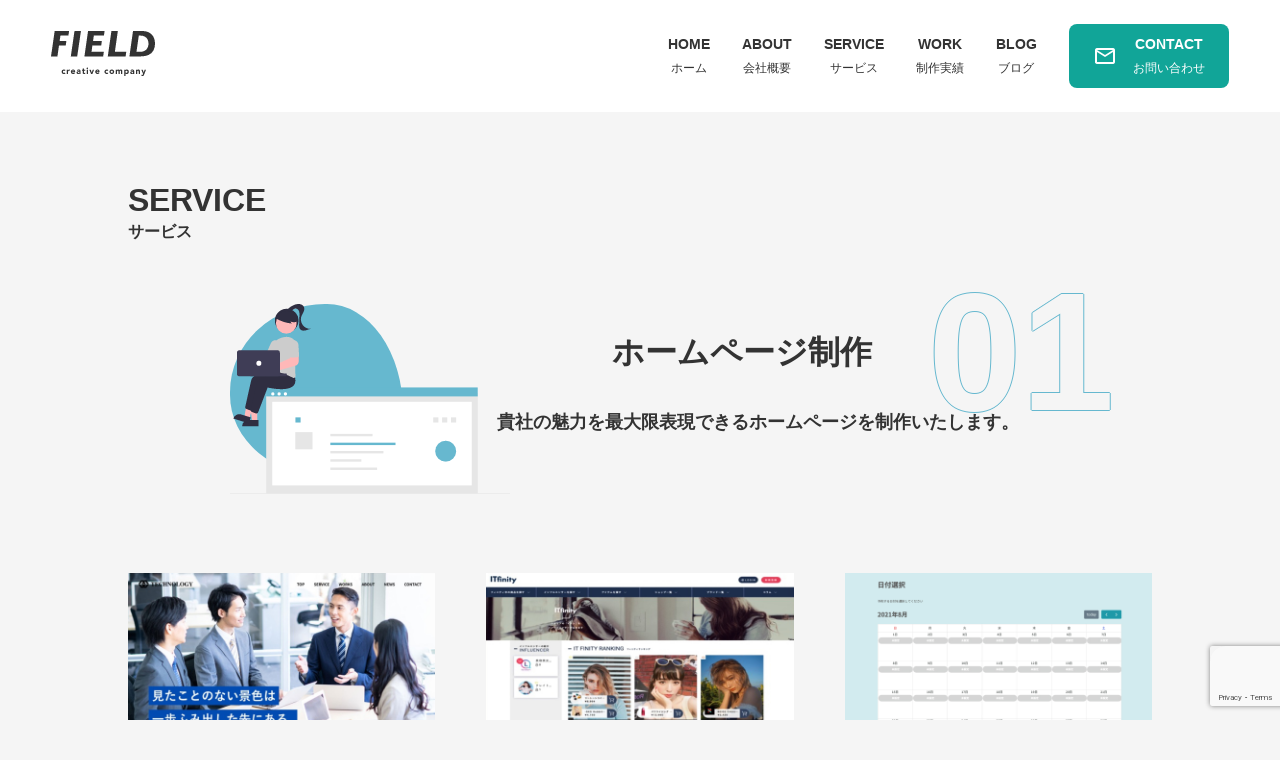

--- FILE ---
content_type: text/html; charset=UTF-8
request_url: https://field.hokkaido.jp/service/reservation/
body_size: 960759
content:
<!doctype html>
<html lang="ja">
<head>
  <meta charset="utf-8">
  <title>合同会社FIELD-北海道支部|WEB制作</title>
  <meta name="description" content="web制作、システム開発、新規事業開発を手掛ける合同会社FIELDの北海道支部です。">
  <meta name="keywords" content="札幌 制作会社"/>
  <meta property="og:type" content="website">
  <meta property="og:title" content="合同会社FIELD-北海道支部|WEB制作">
  <!-- <meta property="og:image" content="static/images/"> -->
  <meta property="og:site_name" content="合同会社FIELD-北海道支部|WEB制作">
  <link rel="stylesheet" href="https://field.hokkaido.jp/wp-content/themes/hokkaido_design/assets/css/style.css" type="text/css"/>
  <!-- ピンチによる拡大・縮小ができない -->
  <meta name="viewport" content="width=device-width, initial-scale=1, minimum-scale=1, maximum-scale=1, user-scalable=no">
  <!-- ピンチによる拡大・縮小ができる -->
  <meta name="format-detection" content="telephone=no,address=no,email=no">
  <meta name="SKYPE_TOOLBAR" content="SKYPE_TOOLBAR_PARSER_COMPATIBLE" />
  <!-- Google Tag Manager -->
		<script>(function(w,d,s,l,i){w[l]=w[l]||[];w[l].push({'gtm.start':
		new Date().getTime(),event:'gtm.js'});var f=d.getElementsByTagName(s)[0],
		j=d.createElement(s),dl=l!='dataLayer'?'&l='+l:'';j.async=true;j.src=
		'https://www.googletagmanager.com/gtm.js?id='+i+dl;f.parentNode.insertBefore(j,f);
		})(window,document,'script','dataLayer','GTM-MSZNFQP');</script>
		<!-- End Google Tag Manager -->
		<!-- All in One SEO 4.9.3 - aioseo.com -->
	<meta name="robots" content="max-image-preview:large" />
	<link rel="canonical" href="https://field.hokkaido.jp/service/reservation/" />
	<meta name="generator" content="All in One SEO (AIOSEO) 4.9.3" />
		<meta property="og:locale" content="ja_JP" />
		<meta property="og:site_name" content="合同会社FIELD - 北海道支部 | WEB制作 | web制作、システム開発、新規事業開発を手掛ける合同会社FIELDの北海道支部です。" />
		<meta property="og:type" content="article" />
		<meta property="og:title" content="reservation | 合同会社FIELD - 北海道支部 | WEB制作" />
		<meta property="og:url" content="https://field.hokkaido.jp/service/reservation/" />
		<meta property="article:published_time" content="2021-11-29T02:30:13+00:00" />
		<meta property="article:modified_time" content="2021-11-29T02:30:13+00:00" />
		<meta name="twitter:card" content="summary" />
		<meta name="twitter:title" content="reservation | 合同会社FIELD - 北海道支部 | WEB制作" />
		<script type="application/ld+json" class="aioseo-schema">
			{"@context":"https:\/\/schema.org","@graph":[{"@type":"BreadcrumbList","@id":"https:\/\/field.hokkaido.jp\/service\/reservation\/#breadcrumblist","itemListElement":[{"@type":"ListItem","@id":"https:\/\/field.hokkaido.jp#listItem","position":1,"name":"\u30db\u30fc\u30e0","item":"https:\/\/field.hokkaido.jp","nextItem":{"@type":"ListItem","@id":"https:\/\/field.hokkaido.jp\/service\/#listItem","name":"service"}},{"@type":"ListItem","@id":"https:\/\/field.hokkaido.jp\/service\/#listItem","position":2,"name":"service","item":"https:\/\/field.hokkaido.jp\/service\/","nextItem":{"@type":"ListItem","@id":"https:\/\/field.hokkaido.jp\/service\/reservation\/#listItem","name":"reservation"},"previousItem":{"@type":"ListItem","@id":"https:\/\/field.hokkaido.jp#listItem","name":"\u30db\u30fc\u30e0"}},{"@type":"ListItem","@id":"https:\/\/field.hokkaido.jp\/service\/reservation\/#listItem","position":3,"name":"reservation","previousItem":{"@type":"ListItem","@id":"https:\/\/field.hokkaido.jp\/service\/#listItem","name":"service"}}]},{"@type":"Organization","@id":"https:\/\/field.hokkaido.jp\/#organization","name":"FIELD\u5317\u6d77\u9053","description":"web\u5236\u4f5c\u3001\u30b7\u30b9\u30c6\u30e0\u958b\u767a\u3001\u65b0\u898f\u4e8b\u696d\u958b\u767a\u3092\u624b\u639b\u3051\u308b\u5408\u540c\u4f1a\u793eFIELD\u306e\u5317\u6d77\u9053\u652f\u90e8\u3067\u3059\u3002","url":"https:\/\/field.hokkaido.jp\/"},{"@type":"WebPage","@id":"https:\/\/field.hokkaido.jp\/service\/reservation\/#webpage","url":"https:\/\/field.hokkaido.jp\/service\/reservation\/","name":"reservation | \u5408\u540c\u4f1a\u793eFIELD - \u5317\u6d77\u9053\u652f\u90e8 | WEB\u5236\u4f5c","inLanguage":"ja","isPartOf":{"@id":"https:\/\/field.hokkaido.jp\/#website"},"breadcrumb":{"@id":"https:\/\/field.hokkaido.jp\/service\/reservation\/#breadcrumblist"},"datePublished":"2021-11-29T11:30:13+09:00","dateModified":"2021-11-29T11:30:13+09:00"},{"@type":"WebSite","@id":"https:\/\/field.hokkaido.jp\/#website","url":"https:\/\/field.hokkaido.jp\/","name":"\u5408\u540c\u4f1a\u793eFIELD - \u5317\u6d77\u9053\u652f\u90e8 | WEB\u5236\u4f5c","description":"web\u5236\u4f5c\u3001\u30b7\u30b9\u30c6\u30e0\u958b\u767a\u3001\u65b0\u898f\u4e8b\u696d\u958b\u767a\u3092\u624b\u639b\u3051\u308b\u5408\u540c\u4f1a\u793eFIELD\u306e\u5317\u6d77\u9053\u652f\u90e8\u3067\u3059\u3002","inLanguage":"ja","publisher":{"@id":"https:\/\/field.hokkaido.jp\/#organization"}}]}
		</script>
		<!-- All in One SEO -->

<link rel="alternate" title="oEmbed (JSON)" type="application/json+oembed" href="https://field.hokkaido.jp/wp-json/oembed/1.0/embed?url=https%3A%2F%2Ffield.hokkaido.jp%2Fservice%2Freservation%2F" />
<link rel="alternate" title="oEmbed (XML)" type="text/xml+oembed" href="https://field.hokkaido.jp/wp-json/oembed/1.0/embed?url=https%3A%2F%2Ffield.hokkaido.jp%2Fservice%2Freservation%2F&#038;format=xml" />
<style id='wp-img-auto-sizes-contain-inline-css' type='text/css'>
img:is([sizes=auto i],[sizes^="auto," i]){contain-intrinsic-size:3000px 1500px}
/*# sourceURL=wp-img-auto-sizes-contain-inline-css */
</style>
<style id='wp-emoji-styles-inline-css' type='text/css'>

	img.wp-smiley, img.emoji {
		display: inline !important;
		border: none !important;
		box-shadow: none !important;
		height: 1em !important;
		width: 1em !important;
		margin: 0 0.07em !important;
		vertical-align: -0.1em !important;
		background: none !important;
		padding: 0 !important;
	}
/*# sourceURL=wp-emoji-styles-inline-css */
</style>
<style id='wp-block-library-inline-css' type='text/css'>
:root{--wp-block-synced-color:#7a00df;--wp-block-synced-color--rgb:122,0,223;--wp-bound-block-color:var(--wp-block-synced-color);--wp-editor-canvas-background:#ddd;--wp-admin-theme-color:#007cba;--wp-admin-theme-color--rgb:0,124,186;--wp-admin-theme-color-darker-10:#006ba1;--wp-admin-theme-color-darker-10--rgb:0,107,160.5;--wp-admin-theme-color-darker-20:#005a87;--wp-admin-theme-color-darker-20--rgb:0,90,135;--wp-admin-border-width-focus:2px}@media (min-resolution:192dpi){:root{--wp-admin-border-width-focus:1.5px}}.wp-element-button{cursor:pointer}:root .has-very-light-gray-background-color{background-color:#eee}:root .has-very-dark-gray-background-color{background-color:#313131}:root .has-very-light-gray-color{color:#eee}:root .has-very-dark-gray-color{color:#313131}:root .has-vivid-green-cyan-to-vivid-cyan-blue-gradient-background{background:linear-gradient(135deg,#00d084,#0693e3)}:root .has-purple-crush-gradient-background{background:linear-gradient(135deg,#34e2e4,#4721fb 50%,#ab1dfe)}:root .has-hazy-dawn-gradient-background{background:linear-gradient(135deg,#faaca8,#dad0ec)}:root .has-subdued-olive-gradient-background{background:linear-gradient(135deg,#fafae1,#67a671)}:root .has-atomic-cream-gradient-background{background:linear-gradient(135deg,#fdd79a,#004a59)}:root .has-nightshade-gradient-background{background:linear-gradient(135deg,#330968,#31cdcf)}:root .has-midnight-gradient-background{background:linear-gradient(135deg,#020381,#2874fc)}:root{--wp--preset--font-size--normal:16px;--wp--preset--font-size--huge:42px}.has-regular-font-size{font-size:1em}.has-larger-font-size{font-size:2.625em}.has-normal-font-size{font-size:var(--wp--preset--font-size--normal)}.has-huge-font-size{font-size:var(--wp--preset--font-size--huge)}.has-text-align-center{text-align:center}.has-text-align-left{text-align:left}.has-text-align-right{text-align:right}.has-fit-text{white-space:nowrap!important}#end-resizable-editor-section{display:none}.aligncenter{clear:both}.items-justified-left{justify-content:flex-start}.items-justified-center{justify-content:center}.items-justified-right{justify-content:flex-end}.items-justified-space-between{justify-content:space-between}.screen-reader-text{border:0;clip-path:inset(50%);height:1px;margin:-1px;overflow:hidden;padding:0;position:absolute;width:1px;word-wrap:normal!important}.screen-reader-text:focus{background-color:#ddd;clip-path:none;color:#444;display:block;font-size:1em;height:auto;left:5px;line-height:normal;padding:15px 23px 14px;text-decoration:none;top:5px;width:auto;z-index:100000}html :where(.has-border-color){border-style:solid}html :where([style*=border-top-color]){border-top-style:solid}html :where([style*=border-right-color]){border-right-style:solid}html :where([style*=border-bottom-color]){border-bottom-style:solid}html :where([style*=border-left-color]){border-left-style:solid}html :where([style*=border-width]){border-style:solid}html :where([style*=border-top-width]){border-top-style:solid}html :where([style*=border-right-width]){border-right-style:solid}html :where([style*=border-bottom-width]){border-bottom-style:solid}html :where([style*=border-left-width]){border-left-style:solid}html :where(img[class*=wp-image-]){height:auto;max-width:100%}:where(figure){margin:0 0 1em}html :where(.is-position-sticky){--wp-admin--admin-bar--position-offset:var(--wp-admin--admin-bar--height,0px)}@media screen and (max-width:600px){html :where(.is-position-sticky){--wp-admin--admin-bar--position-offset:0px}}

/*# sourceURL=wp-block-library-inline-css */
</style><style id='global-styles-inline-css' type='text/css'>
:root{--wp--preset--aspect-ratio--square: 1;--wp--preset--aspect-ratio--4-3: 4/3;--wp--preset--aspect-ratio--3-4: 3/4;--wp--preset--aspect-ratio--3-2: 3/2;--wp--preset--aspect-ratio--2-3: 2/3;--wp--preset--aspect-ratio--16-9: 16/9;--wp--preset--aspect-ratio--9-16: 9/16;--wp--preset--color--black: #000000;--wp--preset--color--cyan-bluish-gray: #abb8c3;--wp--preset--color--white: #ffffff;--wp--preset--color--pale-pink: #f78da7;--wp--preset--color--vivid-red: #cf2e2e;--wp--preset--color--luminous-vivid-orange: #ff6900;--wp--preset--color--luminous-vivid-amber: #fcb900;--wp--preset--color--light-green-cyan: #7bdcb5;--wp--preset--color--vivid-green-cyan: #00d084;--wp--preset--color--pale-cyan-blue: #8ed1fc;--wp--preset--color--vivid-cyan-blue: #0693e3;--wp--preset--color--vivid-purple: #9b51e0;--wp--preset--gradient--vivid-cyan-blue-to-vivid-purple: linear-gradient(135deg,rgb(6,147,227) 0%,rgb(155,81,224) 100%);--wp--preset--gradient--light-green-cyan-to-vivid-green-cyan: linear-gradient(135deg,rgb(122,220,180) 0%,rgb(0,208,130) 100%);--wp--preset--gradient--luminous-vivid-amber-to-luminous-vivid-orange: linear-gradient(135deg,rgb(252,185,0) 0%,rgb(255,105,0) 100%);--wp--preset--gradient--luminous-vivid-orange-to-vivid-red: linear-gradient(135deg,rgb(255,105,0) 0%,rgb(207,46,46) 100%);--wp--preset--gradient--very-light-gray-to-cyan-bluish-gray: linear-gradient(135deg,rgb(238,238,238) 0%,rgb(169,184,195) 100%);--wp--preset--gradient--cool-to-warm-spectrum: linear-gradient(135deg,rgb(74,234,220) 0%,rgb(151,120,209) 20%,rgb(207,42,186) 40%,rgb(238,44,130) 60%,rgb(251,105,98) 80%,rgb(254,248,76) 100%);--wp--preset--gradient--blush-light-purple: linear-gradient(135deg,rgb(255,206,236) 0%,rgb(152,150,240) 100%);--wp--preset--gradient--blush-bordeaux: linear-gradient(135deg,rgb(254,205,165) 0%,rgb(254,45,45) 50%,rgb(107,0,62) 100%);--wp--preset--gradient--luminous-dusk: linear-gradient(135deg,rgb(255,203,112) 0%,rgb(199,81,192) 50%,rgb(65,88,208) 100%);--wp--preset--gradient--pale-ocean: linear-gradient(135deg,rgb(255,245,203) 0%,rgb(182,227,212) 50%,rgb(51,167,181) 100%);--wp--preset--gradient--electric-grass: linear-gradient(135deg,rgb(202,248,128) 0%,rgb(113,206,126) 100%);--wp--preset--gradient--midnight: linear-gradient(135deg,rgb(2,3,129) 0%,rgb(40,116,252) 100%);--wp--preset--font-size--small: 13px;--wp--preset--font-size--medium: 20px;--wp--preset--font-size--large: 36px;--wp--preset--font-size--x-large: 42px;--wp--preset--spacing--20: 0.44rem;--wp--preset--spacing--30: 0.67rem;--wp--preset--spacing--40: 1rem;--wp--preset--spacing--50: 1.5rem;--wp--preset--spacing--60: 2.25rem;--wp--preset--spacing--70: 3.38rem;--wp--preset--spacing--80: 5.06rem;--wp--preset--shadow--natural: 6px 6px 9px rgba(0, 0, 0, 0.2);--wp--preset--shadow--deep: 12px 12px 50px rgba(0, 0, 0, 0.4);--wp--preset--shadow--sharp: 6px 6px 0px rgba(0, 0, 0, 0.2);--wp--preset--shadow--outlined: 6px 6px 0px -3px rgb(255, 255, 255), 6px 6px rgb(0, 0, 0);--wp--preset--shadow--crisp: 6px 6px 0px rgb(0, 0, 0);}:where(.is-layout-flex){gap: 0.5em;}:where(.is-layout-grid){gap: 0.5em;}body .is-layout-flex{display: flex;}.is-layout-flex{flex-wrap: wrap;align-items: center;}.is-layout-flex > :is(*, div){margin: 0;}body .is-layout-grid{display: grid;}.is-layout-grid > :is(*, div){margin: 0;}:where(.wp-block-columns.is-layout-flex){gap: 2em;}:where(.wp-block-columns.is-layout-grid){gap: 2em;}:where(.wp-block-post-template.is-layout-flex){gap: 1.25em;}:where(.wp-block-post-template.is-layout-grid){gap: 1.25em;}.has-black-color{color: var(--wp--preset--color--black) !important;}.has-cyan-bluish-gray-color{color: var(--wp--preset--color--cyan-bluish-gray) !important;}.has-white-color{color: var(--wp--preset--color--white) !important;}.has-pale-pink-color{color: var(--wp--preset--color--pale-pink) !important;}.has-vivid-red-color{color: var(--wp--preset--color--vivid-red) !important;}.has-luminous-vivid-orange-color{color: var(--wp--preset--color--luminous-vivid-orange) !important;}.has-luminous-vivid-amber-color{color: var(--wp--preset--color--luminous-vivid-amber) !important;}.has-light-green-cyan-color{color: var(--wp--preset--color--light-green-cyan) !important;}.has-vivid-green-cyan-color{color: var(--wp--preset--color--vivid-green-cyan) !important;}.has-pale-cyan-blue-color{color: var(--wp--preset--color--pale-cyan-blue) !important;}.has-vivid-cyan-blue-color{color: var(--wp--preset--color--vivid-cyan-blue) !important;}.has-vivid-purple-color{color: var(--wp--preset--color--vivid-purple) !important;}.has-black-background-color{background-color: var(--wp--preset--color--black) !important;}.has-cyan-bluish-gray-background-color{background-color: var(--wp--preset--color--cyan-bluish-gray) !important;}.has-white-background-color{background-color: var(--wp--preset--color--white) !important;}.has-pale-pink-background-color{background-color: var(--wp--preset--color--pale-pink) !important;}.has-vivid-red-background-color{background-color: var(--wp--preset--color--vivid-red) !important;}.has-luminous-vivid-orange-background-color{background-color: var(--wp--preset--color--luminous-vivid-orange) !important;}.has-luminous-vivid-amber-background-color{background-color: var(--wp--preset--color--luminous-vivid-amber) !important;}.has-light-green-cyan-background-color{background-color: var(--wp--preset--color--light-green-cyan) !important;}.has-vivid-green-cyan-background-color{background-color: var(--wp--preset--color--vivid-green-cyan) !important;}.has-pale-cyan-blue-background-color{background-color: var(--wp--preset--color--pale-cyan-blue) !important;}.has-vivid-cyan-blue-background-color{background-color: var(--wp--preset--color--vivid-cyan-blue) !important;}.has-vivid-purple-background-color{background-color: var(--wp--preset--color--vivid-purple) !important;}.has-black-border-color{border-color: var(--wp--preset--color--black) !important;}.has-cyan-bluish-gray-border-color{border-color: var(--wp--preset--color--cyan-bluish-gray) !important;}.has-white-border-color{border-color: var(--wp--preset--color--white) !important;}.has-pale-pink-border-color{border-color: var(--wp--preset--color--pale-pink) !important;}.has-vivid-red-border-color{border-color: var(--wp--preset--color--vivid-red) !important;}.has-luminous-vivid-orange-border-color{border-color: var(--wp--preset--color--luminous-vivid-orange) !important;}.has-luminous-vivid-amber-border-color{border-color: var(--wp--preset--color--luminous-vivid-amber) !important;}.has-light-green-cyan-border-color{border-color: var(--wp--preset--color--light-green-cyan) !important;}.has-vivid-green-cyan-border-color{border-color: var(--wp--preset--color--vivid-green-cyan) !important;}.has-pale-cyan-blue-border-color{border-color: var(--wp--preset--color--pale-cyan-blue) !important;}.has-vivid-cyan-blue-border-color{border-color: var(--wp--preset--color--vivid-cyan-blue) !important;}.has-vivid-purple-border-color{border-color: var(--wp--preset--color--vivid-purple) !important;}.has-vivid-cyan-blue-to-vivid-purple-gradient-background{background: var(--wp--preset--gradient--vivid-cyan-blue-to-vivid-purple) !important;}.has-light-green-cyan-to-vivid-green-cyan-gradient-background{background: var(--wp--preset--gradient--light-green-cyan-to-vivid-green-cyan) !important;}.has-luminous-vivid-amber-to-luminous-vivid-orange-gradient-background{background: var(--wp--preset--gradient--luminous-vivid-amber-to-luminous-vivid-orange) !important;}.has-luminous-vivid-orange-to-vivid-red-gradient-background{background: var(--wp--preset--gradient--luminous-vivid-orange-to-vivid-red) !important;}.has-very-light-gray-to-cyan-bluish-gray-gradient-background{background: var(--wp--preset--gradient--very-light-gray-to-cyan-bluish-gray) !important;}.has-cool-to-warm-spectrum-gradient-background{background: var(--wp--preset--gradient--cool-to-warm-spectrum) !important;}.has-blush-light-purple-gradient-background{background: var(--wp--preset--gradient--blush-light-purple) !important;}.has-blush-bordeaux-gradient-background{background: var(--wp--preset--gradient--blush-bordeaux) !important;}.has-luminous-dusk-gradient-background{background: var(--wp--preset--gradient--luminous-dusk) !important;}.has-pale-ocean-gradient-background{background: var(--wp--preset--gradient--pale-ocean) !important;}.has-electric-grass-gradient-background{background: var(--wp--preset--gradient--electric-grass) !important;}.has-midnight-gradient-background{background: var(--wp--preset--gradient--midnight) !important;}.has-small-font-size{font-size: var(--wp--preset--font-size--small) !important;}.has-medium-font-size{font-size: var(--wp--preset--font-size--medium) !important;}.has-large-font-size{font-size: var(--wp--preset--font-size--large) !important;}.has-x-large-font-size{font-size: var(--wp--preset--font-size--x-large) !important;}
/*# sourceURL=global-styles-inline-css */
</style>

<style id='classic-theme-styles-inline-css' type='text/css'>
/*! This file is auto-generated */
.wp-block-button__link{color:#fff;background-color:#32373c;border-radius:9999px;box-shadow:none;text-decoration:none;padding:calc(.667em + 2px) calc(1.333em + 2px);font-size:1.125em}.wp-block-file__button{background:#32373c;color:#fff;text-decoration:none}
/*# sourceURL=/wp-includes/css/classic-themes.min.css */
</style>
<link rel='stylesheet' id='contact-form-7-css' href='https://field.hokkaido.jp/wp-content/plugins/contact-form-7/includes/css/styles.css?ver=6.1.4' type='text/css' media='all' />
<script type="text/javascript" src="//ajax.googleapis.com/ajax/libs/jquery/3.4.1/jquery.min.js?ver=6.9" id="jquery-js"></script>
<link rel="https://api.w.org/" href="https://field.hokkaido.jp/wp-json/" /><link rel="alternate" title="JSON" type="application/json" href="https://field.hokkaido.jp/wp-json/wp/v2/pages/24" /><link rel="EditURI" type="application/rsd+xml" title="RSD" href="https://field.hokkaido.jp/xmlrpc.php?rsd" />
<meta name="generator" content="WordPress 6.9" />
<link rel='shortlink' href='https://field.hokkaido.jp/?p=24' />
<link rel="icon" href="https://field.hokkaido.jp/wp-content/uploads/2023/07/cropped-f-hokkaido_icon-32x32.jpeg" sizes="32x32" />
<link rel="icon" href="https://field.hokkaido.jp/wp-content/uploads/2023/07/cropped-f-hokkaido_icon-192x192.jpeg" sizes="192x192" />
<link rel="apple-touch-icon" href="https://field.hokkaido.jp/wp-content/uploads/2023/07/cropped-f-hokkaido_icon-180x180.jpeg" />
<meta name="msapplication-TileImage" content="https://field.hokkaido.jp/wp-content/uploads/2023/07/cropped-f-hokkaido_icon-270x270.jpeg" />
</head>
<body class="wp-singular page-template page-template-reservation_hp page-template-reservation_hp-php page page-id-24 page-child parent-pageid-11 wp-theme-hokkaido_design">
  <!-- Google Tag Manager (noscript) -->
		<noscript><iframe src="https://www.googletagmanager.com/ns.html?id=GTM-MSZNFQP"
		height="0" width="0" style="display:none;visibility:hidden"></iframe></noscript>
		<!-- End Google Tag Manager (noscript) -->  <!-- header -->
  <header>
    <div class="header_logo">
      <a href="https://field.hokkaido.jp/">
        <svg xmlns="http://www.w3.org/2000/svg" viewBox="0 0 200 85.206" class="logo">
  <g id="logo01" transform="translate(-3.452 -14.395)">
    <path id="パス_1" data-name="パス 1" d="M29.568,90.169a1.394,1.394,0,0,0-.514-.439,1.511,1.511,0,0,0-.713-.174,1.9,1.9,0,0,0-1.467.564,2.345,2.345,0,0,0,0,2.951,1.9,1.9,0,0,0,1.467.564,1.338,1.338,0,0,0,.713-.182,2.175,2.175,0,0,0,.514-.431l1.641,1.724a3.171,3.171,0,0,1-1.368.837,5.139,5.139,0,0,1-1.5.24,5.076,5.076,0,0,1-1.749-.3,4.209,4.209,0,0,1-1.426-.854,4.007,4.007,0,0,1-.953-1.334,4.525,4.525,0,0,1,0-3.481,4,4,0,0,1,.953-1.334,4.2,4.2,0,0,1,1.426-.854,5.077,5.077,0,0,1,1.749-.3,5.152,5.152,0,0,1,1.5.24,3.171,3.171,0,0,1,1.368.837l-1.641,1.724Zm4.194-2.6h2.486v1.293h.033a3.056,3.056,0,0,1,.945-1.119,2.388,2.388,0,0,1,1.376-.373c.143,0,.288.006.431.017a2.213,2.213,0,0,1,.4.066v2.271a3.382,3.382,0,0,0-1.061-.166,2.642,2.642,0,0,0-1.127.2,1.5,1.5,0,0,0-.638.555,2.1,2.1,0,0,0-.29.854,8.311,8.311,0,0,0-.066,1.094v3.365H33.762V87.566Zm15.73,6.663a3.961,3.961,0,0,1-1.508,1.177,4.518,4.518,0,0,1-1.89.414,5.076,5.076,0,0,1-1.749-.3,4.209,4.209,0,0,1-1.426-.854,4.006,4.006,0,0,1-.953-1.334,4.525,4.525,0,0,1,0-3.481,4,4,0,0,1,.953-1.334,4.2,4.2,0,0,1,1.426-.854,5.077,5.077,0,0,1,1.749-.3,3.98,3.98,0,0,1,1.566.3,3.25,3.25,0,0,1,1.193.854,3.888,3.888,0,0,1,.754,1.334,5.36,5.36,0,0,1,.265,1.74v.779H44.105a1.969,1.969,0,0,0,.646,1.135,1.828,1.828,0,0,0,1.227.423,1.868,1.868,0,0,0,1.036-.274,2.774,2.774,0,0,0,.738-.7Zm-2.105-3.547a1.44,1.44,0,0,0-.414-1.077,1.474,1.474,0,0,0-1.111-.448,1.86,1.86,0,0,0-.729.133,1.833,1.833,0,0,0-.539.34,1.489,1.489,0,0,0-.348.481,1.574,1.574,0,0,0-.141.572ZM58.1,94.611h-.033a2.338,2.338,0,0,1-1.1.928,3.789,3.789,0,0,1-1.45.282,3.728,3.728,0,0,1-1.086-.157,2.74,2.74,0,0,1-.92-.472,2.282,2.282,0,0,1-.63-.779,2.38,2.38,0,0,1-.232-1.077,2.467,2.467,0,0,1,.257-1.177,2.3,2.3,0,0,1,.7-.8,3.458,3.458,0,0,1,1-.489,7.345,7.345,0,0,1,1.169-.257,10.943,10.943,0,0,1,1.21-.1c.4-.012.777-.017,1.119-.017a1.293,1.293,0,0,0-.472-1.053,1.7,1.7,0,0,0-1.119-.39,2.431,2.431,0,0,0-1.119.257,3.056,3.056,0,0,0-.9.7L53.156,88.66a4.57,4.57,0,0,1,1.624-.97,5.805,5.805,0,0,1,1.923-.323,5.028,5.028,0,0,1,1.8.273,2.61,2.61,0,0,1,1.127.8,3.1,3.1,0,0,1,.588,1.3,8.569,8.569,0,0,1,.166,1.782v4.094H58.1V94.611Zm-.613-2.52q-.282,0-.7.025a3.568,3.568,0,0,0-.812.141,1.789,1.789,0,0,0-.663.348.8.8,0,0,0-.273.646.71.71,0,0,0,.381.663,1.6,1.6,0,0,0,.8.215,2.5,2.5,0,0,0,.7-.1,2.091,2.091,0,0,0,.605-.282,1.361,1.361,0,0,0,.423-.464,1.338,1.338,0,0,0,.157-.663v-.53h-.613Zm11.6-2.536H66.9v2.685a5.22,5.22,0,0,0,.033.605,1.213,1.213,0,0,0,.149.472.754.754,0,0,0,.356.307,1.593,1.593,0,0,0,.638.108,4.38,4.38,0,0,0,.522-.041.881.881,0,0,0,.489-.191v2.072a3.757,3.757,0,0,1-.862.2,7.962,7.962,0,0,1-.879.05,4.76,4.76,0,0,1-1.16-.133,2.646,2.646,0,0,1-.928-.423,1.98,1.98,0,0,1-.622-.754,2.578,2.578,0,0,1-.224-1.127V89.556H62.819V87.566h1.591V85.18H66.9v2.387h2.188v1.989Zm2.95-1.989h2.486v8.056H72.036Zm-.2-2.536a1.443,1.443,0,1,1,.423,1.019,1.389,1.389,0,0,1-.423-1.019Zm5.288,2.536H79.81l2.039,5.47h.033l1.89-5.47h2.5l-3.183,8.056H80.456l-3.332-8.056ZM96.468,94.23a3.961,3.961,0,0,1-1.508,1.177,4.518,4.518,0,0,1-1.89.414,5.076,5.076,0,0,1-1.749-.3,4.209,4.209,0,0,1-1.426-.854,4.007,4.007,0,0,1-.953-1.334,4.525,4.525,0,0,1,0-3.481A4,4,0,0,1,89.9,88.52a4.2,4.2,0,0,1,1.426-.854,5.077,5.077,0,0,1,1.749-.3,3.98,3.98,0,0,1,1.566.3,3.25,3.25,0,0,1,1.193.854,3.888,3.888,0,0,1,.754,1.334,5.361,5.361,0,0,1,.265,1.74v.779H91.081a1.969,1.969,0,0,0,.646,1.135,1.828,1.828,0,0,0,1.227.423,1.868,1.868,0,0,0,1.036-.274,2.773,2.773,0,0,0,.738-.7Zm-2.105-3.547a1.44,1.44,0,0,0-.414-1.077,1.474,1.474,0,0,0-1.111-.448,1.86,1.86,0,0,0-.729.133,1.833,1.833,0,0,0-.539.34,1.49,1.49,0,0,0-.348.481,1.575,1.575,0,0,0-.141.572Zm17.67-.514a1.394,1.394,0,0,0-.514-.439,1.511,1.511,0,0,0-.713-.174,1.9,1.9,0,0,0-1.467.564,2.345,2.345,0,0,0,0,2.951,1.9,1.9,0,0,0,1.467.564,1.338,1.338,0,0,0,.713-.182,2.175,2.175,0,0,0,.514-.431l1.641,1.724a3.171,3.171,0,0,1-1.368.837,5.139,5.139,0,0,1-1.5.24,5.076,5.076,0,0,1-1.749-.3,4.209,4.209,0,0,1-1.426-.854,4.006,4.006,0,0,1-.953-1.334,4.525,4.525,0,0,1,0-3.481,4,4,0,0,1,.953-1.334,4.2,4.2,0,0,1,1.426-.854,5.077,5.077,0,0,1,1.749-.3,5.152,5.152,0,0,1,1.5.24,3.171,3.171,0,0,1,1.368.837l-1.641,1.724Zm3.9,1.426a4.223,4.223,0,0,1,.348-1.74,4,4,0,0,1,.953-1.334,4.2,4.2,0,0,1,1.426-.854,5.274,5.274,0,0,1,3.5,0,4.206,4.206,0,0,1,1.426.854,4.017,4.017,0,0,1,.953,1.334,4.525,4.525,0,0,1,0,3.481,4.006,4.006,0,0,1-.953,1.334,4.2,4.2,0,0,1-1.426.854,5.274,5.274,0,0,1-3.5,0,4.209,4.209,0,0,1-1.426-.854,4.007,4.007,0,0,1-.953-1.334A4.221,4.221,0,0,1,115.928,91.594Zm2.486,0a2.084,2.084,0,0,0,.522,1.475,2.191,2.191,0,0,0,2.934,0,2.345,2.345,0,0,0,0-2.951,2.191,2.191,0,0,0-2.934,0A2.084,2.084,0,0,0,118.415,91.594ZM128,87.566h2.387V88.66h.033a2.04,2.04,0,0,1,.332-.464,2.438,2.438,0,0,1,.514-.414,2.92,2.92,0,0,1,.68-.3,2.85,2.85,0,0,1,.829-.116,3.148,3.148,0,0,1,1.5.348,2.2,2.2,0,0,1,.986,1.094A2.693,2.693,0,0,1,136.3,87.7a3.133,3.133,0,0,1,1.508-.332,3.08,3.08,0,0,1,1.368.274,2.234,2.234,0,0,1,.878.746,3.142,3.142,0,0,1,.464,1.111,6.289,6.289,0,0,1,.141,1.368v4.757h-2.486V90.931a1.876,1.876,0,0,0-.24-.97.908.908,0,0,0-.854-.406,1.647,1.647,0,0,0-.721.141,1.2,1.2,0,0,0-.464.39,1.616,1.616,0,0,0-.249.58,3.165,3.165,0,0,0-.075.7v4.26h-2.486v-4.26c0-.143-.006-.32-.017-.53a2.119,2.119,0,0,0-.116-.6,1.141,1.141,0,0,0-.323-.481.956.956,0,0,0-.655-.2,1.537,1.537,0,0,0-.779.174,1.186,1.186,0,0,0-.456.464,1.9,1.9,0,0,0-.207.655,5.64,5.64,0,0,0-.05.762v4.011H128V87.566Zm16.311,0h2.287v1.061h.033a2.948,2.948,0,0,1,.953-.845,3.453,3.453,0,0,1,.7-.3,2.789,2.789,0,0,1,.812-.116,4.146,4.146,0,0,1,1.624.307,3.63,3.63,0,0,1,1.251.862,3.857,3.857,0,0,1,.8,1.318,4.786,4.786,0,0,1,.282,1.674,5.066,5.066,0,0,1-.257,1.616,4.457,4.457,0,0,1-.729,1.368,3.564,3.564,0,0,1-1.152.953,3.281,3.281,0,0,1-1.542.356,4.28,4.28,0,0,1-1.45-.24,2.32,2.32,0,0,1-1.1-.821h-.033V99.4h-2.486Zm2.287,4.028a2.084,2.084,0,0,0,.522,1.475,2.191,2.191,0,0,0,2.934,0,2.345,2.345,0,0,0,0-2.951,2.191,2.191,0,0,0-2.934,0A2.084,2.084,0,0,0,146.593,91.594Zm14.636,3.017H161.2a2.338,2.338,0,0,1-1.1.928,3.789,3.789,0,0,1-1.45.282,3.728,3.728,0,0,1-1.086-.157,2.74,2.74,0,0,1-.92-.472,2.281,2.281,0,0,1-.63-.779,2.38,2.38,0,0,1-.232-1.077,2.467,2.467,0,0,1,.257-1.177,2.3,2.3,0,0,1,.7-.8,3.458,3.458,0,0,1,1-.489,7.345,7.345,0,0,1,1.169-.257,10.943,10.943,0,0,1,1.21-.1c.4-.012.777-.017,1.119-.017a1.293,1.293,0,0,0-.472-1.053,1.7,1.7,0,0,0-1.119-.39,2.431,2.431,0,0,0-1.119.257,3.056,3.056,0,0,0-.9.7L156.29,88.66a4.57,4.57,0,0,1,1.624-.97,5.805,5.805,0,0,1,1.923-.323,5.028,5.028,0,0,1,1.8.273,2.61,2.61,0,0,1,1.127.8,3.1,3.1,0,0,1,.588,1.3,8.568,8.568,0,0,1,.166,1.782v4.094H161.23V94.611Zm-.613-2.52q-.282,0-.7.025a3.569,3.569,0,0,0-.812.141,1.79,1.79,0,0,0-.663.348.8.8,0,0,0-.273.646.71.71,0,0,0,.381.663,1.6,1.6,0,0,0,.8.215,2.5,2.5,0,0,0,.7-.1,2.091,2.091,0,0,0,.605-.282,1.362,1.362,0,0,0,.423-.464,1.338,1.338,0,0,0,.157-.663v-.53h-.613Zm6.116-4.525h2.387V88.66h.033a2.041,2.041,0,0,1,.332-.464,2.438,2.438,0,0,1,.514-.414,2.919,2.919,0,0,1,.68-.3,2.85,2.85,0,0,1,.829-.116,3.431,3.431,0,0,1,1.525.29,2.2,2.2,0,0,1,.9.8,3.251,3.251,0,0,1,.439,1.21,9.239,9.239,0,0,1,.116,1.508v4.442H172V91.677q0-.348-.025-.721a2.275,2.275,0,0,0-.149-.688,1.069,1.069,0,0,0-1.119-.713,1.537,1.537,0,0,0-.779.174,1.186,1.186,0,0,0-.456.464,1.9,1.9,0,0,0-.207.655,5.64,5.64,0,0,0-.05.762v4.011h-2.486V87.566Zm15.813,9.365q-.249.646-.481,1.144a2.72,2.72,0,0,1-.588.837,2.292,2.292,0,0,1-.9.514,4.884,4.884,0,0,1-1.442.174,5.832,5.832,0,0,1-1.856-.3l.332-2.039a2.845,2.845,0,0,0,1.16.249,2.138,2.138,0,0,0,.68-.091,1.128,1.128,0,0,0,.439-.265,1.462,1.462,0,0,0,.29-.423q.115-.249.249-.58l.182-.464-3.531-8.122h2.685l2.072,5.321h.033l1.774-5.321h2.553l-3.647,9.365ZM38.209,14.4l-1.283,8.567H21.593L20.033,33.4H33.005l-1.249,8.6H18.749L15.765,62.471H3.452L10.494,14.4H38.21Zm22.822,0L53.851,62.471H41.537L48.648,14.4H61.032Zm45.473,0-1.215,8.567H85.831L84.34,33.4h16.893l-1.215,8.6H82.987l-1.63,11.864h23.656l-1.214,8.6H67.759L74.731,14.4H106.5Zm41.657,39.474-1.248,8.6H112.643L119.615,14.4H132l-5.758,39.474Zm55.29-15.922A27.2,27.2,0,0,1,200.4,51.405a19.552,19.552,0,0,1-9.071,8.256q-6.019,2.81-14.9,2.81H154.267l6.9-48.076h17.689a29.531,29.531,0,0,1,10.979,1.873,20.605,20.605,0,0,1,7.718,5.168,21.107,21.107,0,0,1,4.457,7.51,27.644,27.644,0,0,1,1.44,9Zm-12.522.174a18.587,18.587,0,0,0-1.37-7.007,12.485,12.485,0,0,0-5.047-5.775q-3.676-2.376-10.2-2.376h-1.977l-4.475,30.906h6.453a20.442,20.442,0,0,0,7.926-1.388,13.091,13.091,0,0,0,5.2-3.694,14.186,14.186,0,0,0,2.688-5.012,19.85,19.85,0,0,0,.8-5.654Z" transform="translate(0 0)"/>
  </g>
</svg>      </a>
    </div>
    <ul class="header_menu">
      <li >
        <a href="https://field.hokkaido.jp/">
          <p class="menu_en">HOME</p>
          <p class="menu_ja">ホーム</p>
        </a>
      </li>
      <li>
        <a href="https://field.hokkaido.jp/about/">
          <p class="menu_en">ABOUT</p>
          <p class="menu_ja">会社概要</p>
        </a>
      </li>
      <li>
          <a href="https://field.hokkaido.jp/service/">
            <p class="menu_en">SERVICE</p>
            <p class="menu_ja">サービス</p>
          </a>
      </li>
      <li>
        <a href="https://field.hokkaido.jp/work/">
          <p class="menu_en">WORK</p>
          <p class="menu_ja">制作実績</p>
        </a>
      </li>
      <li>
        <a href="https://field.hokkaido.jp/blog/">
          <p class="menu_en">BLOG</p>
          <p class="menu_ja">ブログ</p>
        </a>
      </li>
      <li id="contact_btn">
        <a href="https://field.hokkaido.jp/contact/">
          <svg xmlns="http://www.w3.org/2000/svg" fill="ffffff" viewBox="0 0 24 24" ><path d="M0 0h24v24H0z" fill="none"/><path d="M20 4H4c-1.1 0-1.99.9-1.99 2L2 18c0 1.1.9 2 2 2h16c1.1 0 2-.9 2-2V6c0-1.1-.9-2-2-2zm0 14H4V8l8 5 8-5v10zm-8-7L4 6h16l-8 5z"/></svg>          <div>
            <p class="menu_en">CONTACT</p>
            <p class="menu_ja">お問い合わせ</p>
          </div>
        </a>
      </li>
      <li id="hamburger">
        <div class="openbtn1">
          <span></span>
          <span></span>
          <span></span>
        </div>
        <nav id="g-nav">
            <ul>
              <li><a href="https://field.hokkaido.jp">HOME</a></li>  
              <li><a href="https://field.hokkaido.jp/about/">About</a></li>  
              <li>
                <a href="https://field.hokkaido.jp/service/">Service</a>
    <!--               <div>
                    <p><a href="#">HP制作</a></p>
                    <p><a href="#">SNSコンサル</a></p>
                    <p><a href="#">メディア掲載</a></p>
                  </div>  -->
              </li>  
              <li><a href="https://field.hokkaido.jp/work/">Work</a></li>  
              <li><a href="https://field.hokkaido.jp/blog/">Blog</a></li>  
              <li><a href="https://field.hokkaido.jp/contact/">Contact</a></li>  
            </ul>
        </nav>
        <div class="circle-bg"></div>
      </li>
  </ul>
  </header>
  <!-- header_end -->
  		<!-- wrapper -->
	<div id="wrapper">
		<!-- main -->
		<div id="main">
			<h1 class="page_title_en">SERVICE</h1>
			<h2 class="page_title_jp">サービス</h2>


			<div class="service_top">
				<div class="fluid fluid_hp">
					<svg id="a00b719f-590c-42c2-94d0-7f3bb3640666" data-name="Layer 1" xmlns="http://www.w3.org/2000/svg" width="931" height="633.23506" viewBox="0 0 931 633.23506"><g id="a2bfc056-849c-4ec6-91e1-f91319e9ec32" data-name="Group 41"><rect id="a3c1d3c4-4e90-4475-ab67-d6aa194b0cda" data-name="Rectangle 62" x="120.36301" y="297.37505" width="703.57599" height="333.85901" fill="#e6e6e6"/><rect id="e222743c-d215-4483-8b06-896263acb449" data-name="Rectangle 75" x="140.48199" y="326.00405" width="663.33899" height="278.54901" fill="#fff"/><rect id="a5e02001-7de0-497e-bd39-9bc4e3f553c3" data-name="Rectangle 76" x="675.71198" y="377.85103" width="17.177" height="17.177" fill="#e6e6e6"/><rect id="a818f6b2-9049-4be6-858a-9eef7b067dda" data-name="Rectangle 77" x="217.543" y="377.85103" width="17.177" height="17.177" fill="#66b8cf"/><rect id="e2dc3e68-3640-4751-a187-2d32846d30c0" data-name="Rectangle 78" x="217.04599" y="427.05306" width="57.258" height="57.258" fill="#e6e6e6"/><rect id="a0ba3db0-8b31-4423-a256-2a0dc53933ae" data-name="Rectangle 80" x="120.063" y="278.08605" width="703.57599" height="29.89" fill="#66b8cf"/><circle id="bb2c25e8-a4f5-477f-938a-ba2f4a6c137d" data-name="Ellipse 90" cx="142.27499" cy="299.66203" r="5.54" fill="#fff"/><circle id="eb283697-d5f2-44f6-a11b-2e5adde2f565" data-name="Ellipse 91" cx="163.303" cy="299.66203" r="5.54" fill="#fff"/><circle id="e7e312b6-8acc-452e-9cd4-4f6349f5007f" data-name="Ellipse 92" cx="184.33199" cy="299.66203" r="5.54" fill="#fff"/><rect id="a0963db8-a572-4a40-8f57-be0fd9c2d8c3" data-name="Rectangle 60" y="631.23506" width="931" height="2" fill="#e6e6e6"/><rect id="b36c2a8e-a9be-4d37-810e-923692d19cdb" data-name="Rectangle 81" x="333.68799" y="432.78005" width="140.28101" height="8.053" fill="#e6e6e6"/><rect id="aa1d26da-49a8-41de-8cb5-b8f8184fe0ae" data-name="Rectangle 82" x="333.68799" y="462.15401" width="216.625" height="8.053" fill="#66b8cf"/><rect id="ac31809e-ecba-4f59-90db-296bd3050334" data-name="Rectangle 83" x="333.68799" y="489.82704" width="176.54401" height="8.053" fill="#e6e6e6"/><rect id="b84288f0-dbbf-4761-bd75-4b898461b36c" data-name="Rectangle 84" x="333.68799" y="517.39803" width="103.064" height="8.053" fill="#e6e6e6"/><rect id="bd93c4e7-cb78-4a87-ab16-23d001bc2737" data-name="Rectangle 85" x="333.68799" y="544.96706" width="155.55" height="8.053" fill="#e6e6e6"/><rect id="bba4eb33-6fa2-4df7-a8d1-83644e8e5d67" data-name="Rectangle 88" x="705.29602" y="377.85103" width="17.177" height="17.177" fill="#e6e6e6"/><rect id="f2a4bb2b-ea4d-4e49-9a1a-d309a808d159" data-name="Rectangle 90" x="734.87903" y="377.85103" width="17.177" height="17.177" fill="#e6e6e6"/><circle id="b03b494e-dda4-489e-89cd-b5d563742355" data-name="Ellipse 88" cx="717.17099" cy="490.56602" r="34.884" fill="#66b8cf" opacity="0.997" style="isolation:isolate"/><circle id="e6d27be5-fed8-4aaf-9e55-a91224dd363a" data-name="Ellipse 97" cx="188.489" cy="55.18403" r="39.273" fill="#2f2e41"/><path id="fe6a134f-9064-47d4-b31c-90708736d4a8" data-name="Path 630" d="M225.253,524.59153h-17.2l-8.181-66.326h25.379Z" transform="translate(-134.5 -133.38247)" fill="#feb8b8"/><path id="fa849e20-ba67-4278-81ee-d1167b7aa6dc" data-name="Path 631" d="M195.775,519.67751h33.163v20.881H174.894a20.881,20.881,0,0,1,20.881-20.881Z" transform="translate(-134.5 -133.38247)" fill="#2f2e41"/><path id="a88ec020-2ed6-4a48-814f-7c14aebc27ac" data-name="Path 632" d="M198.41,514.99452l-16.406-5.149,12.052-65.735,24.214,7.6Z" transform="translate(-134.5 -133.38247)" fill="#feb8b8"/><path id="b4b30a85-97bd-4362-a855-e6f58c99cba3" data-name="Path 633" d="M171.746,501.48248l31.64245,9.93009-6.25227,19.923-51.56447-16.18206A20.881,20.881,0,0,1,171.747,501.48278h0Z" transform="translate(-134.5 -133.38247)" fill="#2f2e41"/><path id="f42c0410-8a39-47c2-9be6-23f0eea84aff" data-name="Path 634" d="M204.005,488.52754a6.25819,6.25819,0,0,1-2.2-.4l-12.655-4.743a6.334,6.334,0,0,1-3.947-7.271c3.185-14.321,14.04-63.077,19.984-89.228,7.049-31.019,109.885-36.783,114.259-37.013l.36-.019,11.56811,14.531c4.18,13.436,2.855,23.916-3.938,31.15-19.823,21.105-79.006,8.009-86.063,6.352l-31.45508,82.577a6.33,6.33,0,0,1-5.91,4.064Z" transform="translate(-134.5 -133.38247)" fill="#2f2e41"/><path id="bb9232ec-2887-4985-b220-30c2c46adf62" data-name="Path 635" d="M222.239,498.34647a6.25524,6.25524,0,0,1-2.2-.4l-12.651-4.744a6.333,6.333,0,0,1-3.947-7.271c3.185-14.321,14.04-63.077,19.984-89.228,7.049-31.019,109.885-36.783,114.259-37.013l.36-.019,11.564,14.53509c4.18,13.436,2.855,23.916-3.938,31.15-19.822,21.1-79.006,8.009-86.063,6.351l-31.459,82.57391a6.33,6.33,0,0,1-5.91,4.064Z" transform="translate(-134.5 -133.38247)" fill="#2f2e41"/><path id="bf752b52-878a-4c47-8a02-c5dd3ca125d0" data-name="Path 636" d="M185.638,296.33752a14.79869,14.79869,0,0,1,1.241,1.966l69.178,7.288,9.96-13.65406,22.569,12.335-19.559,33.132-84.841-21.632a14.722,14.722,0,1,1,1.454-19.436Z" transform="translate(-134.5 -133.38247)" fill="#feb8b8"/><path id="ae95fee3-8471-4436-bacf-47da3ee4edce" data-name="Path 637" d="M346.397,379.7705a6.31418,6.31418,0,0,1-2.875-.7c-13.833-7.034-40.769-19.215-65.747-21.764a6.16111,6.16111,0,0,1-4.342-2.454,6.33787,6.33787,0,0,1-1.169-4.924c2.254-12.477,7.424-44.249,6.758-69.712a34.5,34.5,0,0,1,26.063-34.319h0a112.01431,112.01431,0,0,1,13.9-2.741,34.77894,34.77894,0,0,1,38.655,40.342c-4.454,26.388-8.945,63.244-5.042,88.972a6.32194,6.32194,0,0,1-2.551,6.1A6.21265,6.21265,0,0,1,346.397,379.7705Z" transform="translate(-134.5 -133.38247)" fill="#ccc"/><path id="f8a5325a-7268-4362-a255-60631c9bfca5" data-name="Path 638" d="M280.303,312.65247a6.31383,6.31383,0,0,1-2.506-.523l-18.021-7.8a6.31905,6.31905,0,0,1-3.285-8.3l13.93-32.179a16.13,16.13,0,1,1,29.69678,12.602q-.04514.10629-.0918.212l-13.93,32.18A6.328,6.328,0,0,1,280.303,312.65247Z" transform="translate(-134.5 -133.38247)" fill="#ccc"/><circle id="e89a297e-1488-4b62-b167-7800139de88b" data-name="Ellipse 98" cx="187.054" cy="64.37704" r="34.45" fill="#feb8b8"/><path id="bfc7d311-3606-4cd9-8309-fa0ce7944c94" data-name="Path 639" d="M286.484,180.83051a124.25543,124.25543,0,0,0,53.757,17.713l-5.667-6.789a41.63834,41.63834,0,0,0,12.863,2.554,14.08706,14.08706,0,0,0,11.483-5.375,13.1,13.1,0,0,0,.877-12.1,24.81648,24.81648,0,0,0-7.807-9.763,46.4819,46.4819,0,0,0-43.263-7.732,27.779,27.779,0,0,0-12.922,8.289c-3.266,4.029-9.553,7.619-7.881,12.528Z" transform="translate(-134.5 -133.38247)" fill="#2f2e41"/><path id="ec73fef4-50dc-4543-9636-3b24ac170308" data-name="Path 640" d="M324.634,151.80952a66.918,66.918,0,0,1,24.345-15.747,34.25283,34.25283,0,0,1,18.443-2.289c6.153,1.238,11.971,5.494,13.688,11.531,1.4,4.936-.046,10.251-2.224,14.9s-5.086,8.956-6.848,13.776a31.441,31.441,0,0,0,31.638,42.163c-6.045.811-11.617,3.652-17.526,5.163s-12.883,1.41-17.274-2.824c-4.646-4.479-4.739-11.761-4.514-18.21l1-28.762c.17-4.889.316-9.935-1.448-14.5s-5.954-8.56-10.846-8.518c-3.708.031-6.989,2.278-9.963,4.493s-6.121,4.578-9.814,4.908-7.91-2.4-7.634-6.1" transform="translate(-134.5 -133.38247)" fill="#2f2e41"/><path id="ba6ab2e4-b23b-4027-ba52-bbc91f9115f8" data-name="Path 641" d="M263.635,370.92053a15.435,15.435,0,1,1,5.95-29.685h0a14.84081,14.84081,0,0,1,1.839.932l62.755-28.171,1.763-17.02,27.051-.724-.179,28.335a15.26006,15.26006,0,0,1-11.027,14.509l-73.385,20.885a14.45521,14.45521,0,0,1-.5,1.429,15.49207,15.49207,0,0,1-14.26,9.509Z" transform="translate(-134.5 -133.38247)" fill="#feb8b8"/><path id="b13d6e0f-103e-49e8-b98c-f9f1d84e31ae" data-name="Path 642" d="M360.702,310.13648a6.30547,6.30547,0,0,1-2.471.668l-19.6,1.205a6.319,6.319,0,0,1-6.687-5.912l-2.151-35a16.13045,16.13045,0,0,1,32.2-1.981l2.152,35a6.327,6.327,0,0,1-3.441,6.02Z" transform="translate(-134.5 -133.38247)" fill="#ccc"/><rect id="ef169b54-99b1-4807-9c68-842c3cbd65db" data-name="Rectangle 91" x="67.888" y="231.25804" width="120.625" height="9.818" rx="1.778" fill="#3f3d56"/><path id="ba69314c-00f4-451f-ada7-fcdfd2edc53a" data-name="Path 643" d="M157.405,365.34254v-68.729a9.128,9.128,0,0,1,9.117-9.117H291.355a9.127,9.127,0,0,1,9.117,9.117v68.729a9.127,9.127,0,0,1-9.117,9.117H166.522A9.128,9.128,0,0,1,157.405,365.34254Z" transform="translate(-134.5 -133.38247)" fill="#3f3d56"/><circle id="bf28e027-707c-49c1-b6c0-ef0059b61f2f" data-name="Ellipse 99" cx="95.94" cy="197.59903" r="8.416" fill="#fff"/></g></svg>				</div>
				<div class="service_name service_name_hp">
					<div>
						<h1>ホームページ制作　</h1>
						<h2>貴社の魅力を最大限表現できるホームページを制作いたします。</h2>
						<p>01</p>						
					</div>
				</div>
			</div>

			<div class="hp_nav">
				<div>
					<a href="https://field.hokkaido.jp/corporate/">
						<img src="https://field.hokkaido.jp/wp-content/themes/hokkaido_design/assets/img/corporate_1.jpg">
						<p >コーポレートサイト</p>
					</a>
				</div>
				<div>
					<a href="https://field.hokkaido.jp/ec/">
						<img src="https://field.hokkaido.jp/wp-content/themes/hokkaido_design/assets/img/ec_1.jpg">
						<p>ECサイト</p>
					</a>
				</div>
				<div>
					<a href="https://field.hokkaido.jp/reservation/">
						<img src="https://field.hokkaido.jp/wp-content/themes/hokkaido_design/assets/img/reservation_1.jpg">
						<p id="hp_nav_current">予約管理サイト</p>
					</a>
				</div>

			</div>

			<section class="section">
				<div class="reservation_system">
					<div>
						<h3>予約管理サイト<br class="br-sp">作成サービス</h3>
						<p>事前に予約枠を入力するだけで、予約を簡単に管理してくれるシステムサイトの作成サービスを開始しました。<br>予約システムを使用したい、けど色々設定しなければならないのは面倒。。という方は是非お気軽にお問い合わせください。</p>
					</div>
					<svg xmlns="http://www.w3.org/2000/svg" xmlns:xlink="http://www.w3.org/1999/xlink" width="488.195" height="475" viewBox="0 0 488.195 475">
  <defs>
    <pattern id="pattern" width="1" height="1" viewBox="0 0.154 359 208">
      <image preserveAspectRatio="xMidYMid slice" width="359" height="428.806" xlink:href="[data-uri]"/>
    </pattern>
    <pattern id="pattern-2" preserveAspectRatio="none" width="100%" height="100%" viewBox="0 0 296 500">
      <image width="296" height="500" xlink:href="[data-uri]"/>
    </pattern>
    <clipPath id="clip-path">
      <rect id="長方形_9" data-name="長方形 9" width="190" height="59" transform="translate(-388 496)" fill="#d1b54c"/>
    </clipPath>
  </defs>
  <g id="グループ_4" data-name="グループ 4" transform="translate(-139 -166)">
    <g id="グループ_2" data-name="グループ 2" transform="translate(-51 -7)">
      <g id="グループ_1" data-name="グループ 1" transform="translate(190 322)">
        <image id="desktop_pc-8" width="385" height="326" xlink:href="[data-uri]"/>
        <rect id="screencapture-file-Users-tomomin-Desktop-corona-index-html-2021-04-26-16_06_48" width="359" height="208" transform="translate(13 13)" fill="url(#pattern)"/>
      </g>
      <rect id="sp" width="136" height="229" transform="translate(517 411)" fill="url(#pattern-2)"/>
    </g>
    <g id="グループ_5" data-name="グループ 5" transform="translate(304 -71)">
      <circle id="楕円形_1" data-name="楕円形 1" cx="100" cy="100" r="100" transform="translate(85 237)" fill="#c7a423"/>
      <g id="マスクグループ_1" data-name="マスクグループ 1" transform="translate(89.494 -200.287) rotate(-43)" clip-path="url(#clip-path)">
        <path id="パス_1" data-name="パス 1" d="M93.832,0A93.832,93.832,0,1,1,0,93.832,93.832,93.832,0,0,1,93.832,0Z" transform="translate(-390.672 364.844)" fill="#d1b54c"/>
      </g>
      <path id="パス_38" data-name="パス 38" d="M-39.72-10.26H-56.55v4.11h14.67c-1.08,2.49-2.46,5.4-3.69,7.83l4.68,1.26c1.83-3.87,3.93-8.49,5.43-12.39l-3.51-.99Zm-10.8-6.36a32.1,32.1,0,0,0,4.5-5.01,33.025,33.025,0,0,0,4.62,5.01Zm2.1-9.3A33.781,33.781,0,0,1-60.39-14.79a17.588,17.588,0,0,1,2.76,3.48,41.819,41.819,0,0,0,5.34-3.78v2.49h12.57v-2.58a41.417,41.417,0,0,0,5.55,3.9,20.072,20.072,0,0,1,2.88-3.84,31.339,31.339,0,0,1-12.69-10.8Zm47.25,5.55a42.82,42.82,0,0,0-2.37-4.08l-2.82,1.14a33.464,33.464,0,0,1,2.37,4.14ZM-4.89-18.9c-.54-1.05-1.59-3-2.34-4.11l-2.82,1.14A40.643,40.643,0,0,1-7.74-17.7ZM-15.3-10.59a45.381,45.381,0,0,1,5.88-.33,43.13,43.13,0,0,1,5.16.39l.09-4.32c-1.8-.18-3.6-.27-5.25-.27-1.95,0-4.17.15-5.88.33Zm2.58-10.5c-1.5.36-3.03.66-4.56.9l.12-.51c.15-.69.45-2.13.69-3.06l-5.49-.42a16.18,16.18,0,0,1-.09,3.33,10.642,10.642,0,0,1-.18,1.2c-.78.03-1.59.06-2.37.06a30.915,30.915,0,0,1-3.84-.24l.12,4.47c1.02.06,2.16.12,3.69.12.48,0,.99,0,1.5-.03-.15.69-.36,1.41-.54,2.1A65.777,65.777,0,0,1-28.89.24l5.01,1.68a98.63,98.63,0,0,0,4.74-13.83c.3-1.17.6-2.49.9-3.75a48.056,48.056,0,0,0,5.52-.93Zm-4.56,13.5a21.058,21.058,0,0,0-.54,4.23c0,3.03,2.61,4.92,7.8,4.92a48.892,48.892,0,0,0,6.21-.42l.18-4.59a37.684,37.684,0,0,1-6.36.63c-2.61,0-3.39-.78-3.39-2.01a10.791,10.791,0,0,1,.39-2.37ZM3.9-24a23.675,23.675,0,0,1-.21,2.88,80.161,80.161,0,0,0-.9,11.88A31.906,31.906,0,0,0,4.59.51L8.61.12c-.03-.48-.06-1.05-.06-1.38a8.087,8.087,0,0,1,.21-1.5,74.759,74.759,0,0,1,2.07-7.62L8.64-11.79c-.45.87-.93,2.1-1.32,2.82-.6-3,.48-9.09,1.08-11.82.15-.66.51-1.86.81-2.7Zm23.97,5.13c-1.14.18-2.61.33-4.23.45,0-1.47,0-2.82.03-3.42a19.545,19.545,0,0,1,.18-2.19H18.66a17.545,17.545,0,0,1,.36,2.19c.06.81.12,2.19.12,3.66-1.08.03-2.16.06-3.15.06a29.994,29.994,0,0,1-4.35-.3v4.56c1.59.06,3.24.15,4.47.15.99,0,2.04,0,3.09-.03v1.14c0,4.62-.69,6.87-2.43,9A12.144,12.144,0,0,1,12.96-.93L17.1,2.34c5.7-3.81,6.54-7.8,6.54-14.91v-1.35c1.62-.09,3.09-.18,4.2-.27ZM44.04-7.98h3.75l1.23-9.48.18-4.98H42.63l.18,4.98ZM45.9.36a3.315,3.315,0,0,0,3.54-3.3,3.351,3.351,0,0,0-3.54-3.3,3.351,3.351,0,0,0-3.54,3.3A3.315,3.315,0,0,0,45.9.36Z" transform="translate(190 310)" fill="#fff"/>
      <line id="線_1" data-name="線 1" x2="129" transform="translate(125.5 326.5)" fill="none" stroke="#fff" stroke-width="3"/>
      <path id="パス_39" data-name="パス 39" d="M-26.76-7.26c.02-.56.02-1.1.02-1.6v-.38h2.2v1.98Zm2.22-6.38v1.86h-2.2v-1.86ZM-35.78-6.3h1.86v.96h-1.86Zm1.86-6.1v.84h-1.86v-.84Zm-1.86,3.02h1.86v.9h-1.86Zm14.04-6.88h-7.72v7.4c0,2.52-.08,5.8-1.08,8.26A26.686,26.686,0,0,0-32.4-2.82h2.22V-5.34h-1.08V-12.4h1.3v-2.52h-1.3v-1.96h-2.66v1.96h-1.86v-1.96h-2.6v1.96h-1.5v2.52h1.5v7.06H-40.1v2.52h2.32A8.907,8.907,0,0,1-40.36.26a16.471,16.471,0,0,1,2.32,1.7,15.078,15.078,0,0,0,3-4l-2.68-.78h4.84l-1.88,1.04a21,21,0,0,1,2.22,3.04L-30.9.3a10.876,10.876,0,0,1,2.24,1.62,17.424,17.424,0,0,0,1.74-6.6h2.38V-1.2c0,.3-.1.4-.4.4-.28,0-1.24.02-1.98-.04a9.751,9.751,0,0,1,.8,2.74,6.535,6.535,0,0,0,3.36-.52c.78-.44,1.02-1.2,1.02-2.54Zm8.24,1.94v.68h-2.36v-.68Zm-2.36,3.38v-.78h2.36v.78Zm5.08,2.04v-7.48h-7.96V1.9h2.88V-8.9Zm3.86-1.98v-.84h2.46v.84Zm2.46-3.44v.68H-6.92v-.68ZM-11.52-2.06V-2.9h2.54v.84Zm2.54-3.7v.84h-2.54v-.84Zm7.46-10.62H-9.68v7.54h5.22v7.38c0,.34-.12.46-.48.46H-6.26V-7.86h-7.88V1.06h2.62V.04H-7A10.43,10.43,0,0,1-6.54,1.9a8.439,8.439,0,0,0,3.86-.54C-1.8.88-1.52.06-1.52-1.42Zm5.8,2.72H5.4c-.28,1.42-.66,3.2-.98,4.4a5.226,5.226,0,0,1,1.2,3.28c0,.54-.1.86-.3,1.02a.86.86,0,0,1-.54.16h-.5Zm2.34-2.68-.4.1H1.58V1.92h2.7v-6.3A7.231,7.231,0,0,1,4.7-2.24,8.874,8.874,0,0,0,6.02-2.3a2.748,2.748,0,0,0,1.22-.48c.7-.5,1-1.34,1-2.8A6.175,6.175,0,0,0,6.92-9.56c.54-1.56,1.18-3.86,1.68-5.66Zm10.5,9.76a17.358,17.358,0,0,1-1.32,1.6,12.54,12.54,0,0,1-.56-1.6ZM11.7-10.26h3.82v1.2H11.7Zm3.82-3.46v1.12H11.7v-1.12ZM17.2-6.58h1.2V-16.2H8.88V-1.52c-.74.1-1.4.2-1.98.28l.96,2.82c1.88-.4,4.22-.9,6.42-1.42l-.22-2.52c-.78.14-1.58.26-2.36.4V-6.58h1.02c.84,3.88,2.26,6.84,5.22,8.42A10.841,10.841,0,0,1,19.82-.62,7.108,7.108,0,0,1,17-2.86c.76-.64,1.62-1.42,2.42-2.2Zm7.54-5.88h11.6V-9.8h3v-5.4h-7.2v-1.86H29.02v1.86H21.88v5.4h2.86Zm7.38,8.88h5.24V-6.3H32.12V-8.34h3.8V-11.1H25.2v2.76h3.88v6.26a5.132,5.132,0,0,1-2.18-2.7,22.873,22.873,0,0,0,.42-2.48l-3.04-.3c-.3,3.34-1.24,6.08-3.38,7.6a17.194,17.194,0,0,1,2.4,2A9.561,9.561,0,0,0,25.8-1.4c1.8,2.58,4.42,3.14,7.9,3.14h5.22a9.961,9.961,0,0,1,1.02-2.96c-1.56.06-4.82.06-6.08.06a16.379,16.379,0,0,1-1.74-.08ZM-26.06,21.48h-6.2l-.16-1.02-1.58.42v-2.6h1.08V20h6.86ZM-21.12,20V17.32h-4.36V16.08h3.5V13.46h-3.5V11.88h-2.88v1.58h-3.36v2.62h3.36v1.24h-4.2v-1.8H-34V11.9h-2.66v3.62h-.56c.1-.74.18-1.48.24-2.2l-2.4-.4a24.877,24.877,0,0,1-1.02,6.36,16.766,16.766,0,0,1,2.02,1.32,16.273,16.273,0,0,0,.68-2.32h1.04V21.6c-1.32.34-2.52.64-3.5.84l.68,2.78c.86-.24,1.82-.52,2.82-.82v6.5H-34V23.62l1.56-.48v1h2.08l-1.56.98a17.645,17.645,0,0,1,2.18,3.08l2.28-1.5a16.769,16.769,0,0,0-1.98-2.56h3.38V27.7c0,.26-.1.32-.42.32s-1.42,0-2.28-.04a10.816,10.816,0,0,1,.86,2.88,8.393,8.393,0,0,0,3.58-.5c.9-.44,1.14-1.22,1.14-2.6V24.14h1.82V21.48h-1.82V20Zm5.1-4.62H-13V17.5h-3.02ZM-14,21.42c.04-.46.08-.9.1-1.36h3.7V12.84h-8.44v7.22h1.9c-.14,3.18-.48,6.54-3.1,8.7A7.613,7.613,0,0,1-17.9,30.9a11.532,11.532,0,0,0,3.58-6.96h1.58c-.12,2.74-.28,3.9-.54,4.22a.74.74,0,0,1-.66.26,16.739,16.739,0,0,1-1.8-.08,5.955,5.955,0,0,1,.76,2.5,14,14,0,0,0,2.4-.1,2.286,2.286,0,0,0,1.62-.88c.56-.7.76-2.68.94-7.42.02-.32.04-1.02.04-1.02Zm7.84-7.06H-8.98V25.8h2.82Zm1.8-2.04V27.46c0,.38-.16.5-.54.5-.44,0-1.76,0-3.02-.06a11.64,11.64,0,0,1,1,3.02,10.4,10.4,0,0,0,4.22-.56c.92-.48,1.22-1.26,1.22-2.88V12.32ZM13.3,18.48h-.76V16.42h.76Zm3.18,8.4h-.76V21h.76ZM9.38,21h.72v5.88H9.38Zm3.92,0v5.88h-.78V21Zm6.06-4.58v-2.6H6.74c.14-.34.28-.7.4-1.04l-2.62-.84a19.62,19.62,0,0,1-4.16,7,19.112,19.112,0,0,1,1.46,2.94q.42-.45.84-.96V30.9H5.38V16.7c.42-.82.82-1.64,1.18-2.48v2.2H9.82v2.06H6.72V30.42H9.38V29.36h7.1v.94h2.8V18.48H16.04V16.42ZM32.42,23.3a15.807,15.807,0,0,0,1.76-1.28A14.826,14.826,0,0,0,36,23.3Zm-.04,4.54V25.72H35.8v2.12ZM28.9,21.52c-.32-.42-1.76-2.12-2.3-2.66v-.24h1.96c.48.44,1,.92,1.28,1.22a14.382,14.382,0,0,0,1.22-1.24c.34.5.74,1.02,1.16,1.52a15.363,15.363,0,0,1-3.88,2.2Zm6.48-5.06a12.227,12.227,0,0,1-1.32,1.88,14.494,14.494,0,0,1-1.42-1.82l.04-.06Zm1.84-2.56-.48.1H34.1c.22-.44.42-.9.6-1.34l-2.76-.78A14.654,14.654,0,0,1,28.64,17V15.94H26.6V11.9H23.86v4.04H21.42v2.68h2.24a17.958,17.958,0,0,1-2.72,6.24,14.88,14.88,0,0,1,1.3,2.66,14.624,14.624,0,0,0,1.62-3.22v6.6H26.6V22.2c.3.54.58,1.08.78,1.5l.38-.56A11.159,11.159,0,0,1,28.96,25c.24-.1.5-.2.74-.3v6.2h2.68v-.58H35.8v.52h2.8v-6.3h.02a11.8,11.8,0,0,1,1.78-2.42,13.416,13.416,0,0,1-4.28-2,15.208,15.208,0,0,0,2.94-5.38Z" transform="translate(185 360)" fill="#fff"/>
    </g>
  </g>
</svg>
				</div>
			</section class="section">


			<section class="section">
				<div class="section_title">
					<h3 class="section_title_en">POINT</h3>
					<h3 class="section_title_jp">特徴</h3>
				</div>

				<div class="service_point service_point_hp">
					<div>
						<!-- <svg xmlns="http://www.w3.org/2000/svg" height="24" viewBox="0 0 24 24" width="24"><path d="M12 2.02c-5.51 0-9.98 4.47-9.98 9.98s4.47 9.98 9.98 9.98 9.98-4.47 9.98-9.98S17.51 2.02 12 2.02zm0 17.96c-4.4 0-7.98-3.58-7.98-7.98S7.6 4.02 12 4.02 19.98 7.6 19.98 12 16.4 19.98 12 19.98zM12.75 5l-4.5 8.5h3.14V19l4.36-8.5h-3z"/></svg> -->
						<span>⚡</span>
						<h4>即開設可能</h4>
						<p>今すぐ使いたいのに申し込んでから時間がかかる…ということは有りません！必要情報を入力するだけですぐ利用することが可能です。</p>
					</div>
					<div>
						<!-- <svg xmlns="http://www.w3.org/2000/svg" enable-background="new 0 0 24 24" height="24" viewBox="0 0 24 24" width="24"><g></g><g><g/><path d="M20,4H4C2.9,4,2.01,4.9,2.01,6L2,18c0,1.1,0.9,2,2,2h16c1.1,0,2-0.9,2-2V6C22,4.9,21.1,4,20,4z M4,9h10.5v3.5H4V9z M4,14.5 h10.5V18L4,18V14.5z M20,18l-3.5,0V9H20V18z"/></g></svg> -->
						<span>🗂</span>
						<h4>スケジュール管理</h4>
						<p>管理画面から、事前に予約可能日時・件数を簡単に登録することができ、予約状況と空き状況も確認できます。</p>
					</div>
					<div>
						<!-- <svg xmlns="http://www.w3.org/2000/svg" height="24px" viewBox="0 0 24 24" width="24px" fill="#FFFFFF"><path d="M15.5 1h-8C6.12 1 5 2.12 5 3.5v17C5 21.88 6.12 23 7.5 23h8c1.38 0 2.5-1.12 2.5-2.5v-17C18 2.12 16.88 1 15.5 1zm-4 21c-.83 0-1.5-.67-1.5-1.5s.67-1.5 1.5-1.5 1.5.67 1.5 1.5-.67 1.5-1.5 1.5zm4.5-4H7V4h9v14z"/></svg> -->
						<span>📱</span>
						<h4>スマホからも予約OK</h4>
						<p>パソコンだけでなく、タブレット、スマートフォンからも予約が可能です。お出かけ先での予約も受けられるので、予約が取りやすくなります。</p>
					</div>
					<div>
						<!-- <svg xmlns="http://www.w3.org/2000/svg" height="24" viewBox="0 0 24 24" width="24"><path d="M20 3h-1V1h-2v2H7V1H5v2H4c-1.1 0-2 .9-2 2v16c0 1.1.9 2 2 2h16c1.1 0 2-.9 2-2V5c0-1.1-.9-2-2-2zm0 18H4V10h16v11zm0-13H4V5h16v3z"/></svg> -->
						<span>🗓️</span>
						<h4>わかりやすい簡単予約</h4>
						<p>予約画面は現在の空き状況がカレンダー表示で確認することができ、必要情報を入力するだけで患者様が簡単に予約ができます。</p>
					</div>
					
				</div>
			</section class="section">


			<section class="section">
				<div class="section_title">
					<h3 class="section_title_en">PRICE</h3>
					<h3 class="section_title_jp">費用</h3>
				</div>
				<div class="price price_reservation">
					<div>
						<h3>初期費用</h3>
						<p> 通常 20万円/アカウント が</p>
						<p class="triangle"></p>
						<p> 今なら <span>5</span>万円/アカウント</p>
					</div>
					<p class="price_vline price_vline_reservation"></p>
					<div>
						<h3>月額利用料</h3>
						<p>通常 3万円/月 が</p>
						<p class="triangle"></p>
						<p> 今なら<span>1</span>万円/月</p>
					</div>
				</div>
			</section class="section">

			<section class="section">
				<div class="section_title">
					<h3 class="section_title_en">REVIEWS</h3>
					<h3 class="section_title_jp">お客様の声</h3>
				</div>

				<div class="voices">
									</div>
			</section>

			<section class="section">
				<div class="to_contact">
	<h1>CONTACT</h1>
	<svg id="ef672dd0-2e16-4c9d-8107-606b55e40777" data-name="Layer 1" xmlns="http://www.w3.org/2000/svg" width="844.67538" height="595.26155" viewBox="0 0 844.67538 595.26155"><circle cx="431.39281" cy="548" r="46" fill="#11a598"/><path d="M883.86176,743.78487c25.7345-7.72868,53.09381-15.78786,73.50313-34.161,18.23763-16.41813,30.55024-41.48912,22.99475-66.1115-7.54-24.57187-30.12421-40.95629-53.44165-49.10532-13.225-4.62188-27.06087-7.18608-40.89147-9.20037-15.03485-2.18967-30.13615-3.98373-45.23026-5.71012q-91.67724-10.48563-184.04386-12.811c-30.38456-.76525-60.76358-.74682-91.15243-.3057-27.13937.394-55.72215.38417-80.899-11.15051-19.57846-8.96979-37.348-25.28881-42.8033-46.73352-6.29728-24.75467,5.318-49.96382,21.97993-67.892,8.78265-9.45011,19.04731-17.40385,29.63621-24.71743,11.4874-7.93416,23.37539-15.30643,35.52084-22.18813a494.63414,494.63414,0,0,1,74.7667-34.4685c12.74555-4.63445,25.68047-8.63281,38.72759-12.32143,11.017-3.11469,22.06832-6.23382,32.71588-10.47748,20.58349-8.20371,40.161-22.09985,45.39464-44.88142,4.96024-21.59145-3.40305-45.03067-18.065-61.07057-16.96282-18.557-42.53949-26.69181-67.06007-28.008-27.52842-1.47765-54.42246,5.412-80.29678,14.15585-27.59673,9.326-54.59854,20.04924-82.77827,27.60322a556.95783,556.95783,0,0,1-85.19574,15.83655c-14.08227,1.49951-28.59019,3.19273-42.75626,2.04475-11.87246-.96211-23.68426-4.45375-32.43408-12.87964-7.50252-7.22477-11.97184-17.154-10.4353-27.63238.27909-1.90318,3.17022-1.09407,2.89284.79752-1.8704,12.75513,6.79991,24.50863,17.48415,30.5293,12.34817,6.95832,27.37408,6.9678,41.1218,6.172a537.82528,537.82528,0,0,0,88.51452-12.79561c28.59252-6.53059,56.16382-15.86633,83.70391-25.83908,26.15594-9.47153,52.89665-18.71579,80.84009-20.76729,24.24611-1.78007,49.75165,1.75222,70.87426,14.42313,18.56387,11.136,32.21482,29.70722,36.56451,51.01813,4.25044,20.82462-1.63632,41.785-17.4,56.31714-16.32147,15.04633-38.7007,21.47909-59.55655,27.40368-26.45223,7.51437-52.33726,16.29809-77.39248,27.7031a485.82354,485.82354,0,0,0-72.8001,40.92805c-22.24625,15.20228-44.2007,34.33058-51.23658,61.45126-3.27739,12.63313-2.67227,26.03212,2.8116,37.96461,4.87605,10.60993,12.90656,19.53469,22.26169,26.41853,22.32074,16.42443,50.45266,19.79665,77.41421,20.13212,30.28143.37678,60.56382-.64518,90.85508-.148q92.5988,1.51977,184.81863,11.27265,23.108,2.44594,46.15759,5.40711c13.82158,1.776,27.68967,3.54058,41.27849,6.69464,24.16222,5.60822,47.67389,16.39167,62.69178,36.878a61.31938,61.31938,0,0,1,11.94709,30.44593c1.05134,11.52384-1.76985,23.0693-6.98016,33.32083-11.53233,22.69042-33.13363,37.12286-56.07337,46.60471-12.28683,5.0786-25.03167,8.926-37.7516,12.74609-1.853.55651-2.64487-2.338-.79752-2.89283Z" transform="translate(-177.66231 -152.36922)" fill="#f2f2f2"/><circle cx="125.89281" cy="69.5" r="24" fill="#f2f2f2"/><circle cx="292.39281" cy="115" r="24" fill="#f2f2f2"/><circle cx="433.39281" cy="24" r="24" fill="#f2f2f2"/><circle cx="521.39281" cy="126" r="24" fill="#f2f2f2"/><circle cx="402.39281" cy="244" r="24" fill="#f2f2f2"/><circle cx="251.39281" cy="301" r="24" fill="#f2f2f2"/><circle cx="411.39281" cy="390" r="24" fill="#f2f2f2"/><circle cx="583.39281" cy="440" r="24" fill="#f2f2f2"/><circle cx="784.39281" cy="429" r="24" fill="#f2f2f2"/><path d="M604.12763,220.37264c-71.89185.50782-130.75611,58.92987-131.77735,130.81635-.00946.66369-.01381,5.33048-.01324,11.43422a33.74778,33.74778,0,0,0,33.74387,33.746h.00007a33.76855,33.76855,0,0,0,33.76114-33.79775c-.00343-4.15211-.00551-7.02584-.00551-7.20227a64.00037,64.00037,0,1,1,98.52027,53.8794l.01171.01422s-48.02832,30.91956-62.67089,73.33545l.01245.003a94.00389,94.00389,0,0,0-3.87354,26.76794c0,3.72538.21916,36.32138.64261,62.77767a34.78649,34.78649,0,0,0,34.79009,34.22233h.00007a34.79588,34.79588,0,0,0,34.79384-35.01061c-.14706-24.22912-.22661-52.44168-.22661-54.48939,0-26.04473,25.12525-51.99475,45.76367-68.91741,23.76587-19.48694,40.86792-46.04291,47.73706-75.99909a86.7618,86.7618,0,0,0,2.49927-18.8335A132.75,132.75,0,0,0,604.12763,220.37264Z" transform="translate(-177.66231 -152.36922)" fill="#11a598"/><path d="M1021.147,747.63078H178.853a1.19069,1.19069,0,0,1,0-2.38137h842.294a1.19068,1.19068,0,0,1,0,2.38137Z" transform="translate(-177.66231 -152.36922)" fill="#3f3d56"/><circle cx="628.44885" cy="242.9959" r="30" fill="#2f2e41"/><polygon points="573.012 582.129 560.753 582.129 554.92 534.841 573.015 534.841 573.012 582.129" fill="#a0616a"/><path d="M551.99554,578.62562h23.64387a0,0,0,0,1,0,0v14.88687a0,0,0,0,1,0,0H537.10868a0,0,0,0,1,0,0v0A14.88686,14.88686,0,0,1,551.99554,578.62562Z" fill="#2f2e41"/><polygon points="668.012 582.129 655.753 582.129 649.92 534.841 668.015 534.841 668.012 582.129" fill="#a0616a"/><path d="M646.99554,578.62562h23.64387a0,0,0,0,1,0,0v14.88687a0,0,0,0,1,0,0H632.10868a0,0,0,0,1,0,0v0A14.88686,14.88686,0,0,1,646.99554,578.62562Z" fill="#2f2e41"/><circle cx="623.88979" cy="248.61007" r="24.56103" fill="#a0616a"/><path d="M816.19123,504.7751l10.98975-25.25a31.38253,31.38253,0,0,0-6.94971-35.6,31.87322,31.87322,0,0,0-3.07031-2.67,30.93522,30.93522,0,0,0-18.98975-6.57,32.179,32.179,0,0,0-13.3999,2.98c-.36035.16-.71.33-1.07031.5-.68994.33-1.36963.69-2.02979,1.06a31.67823,31.67823,0,0,0-15.70019,23.88l-4.8501,40.64c-1.21973,3.19-44.73975,118.39-29.51953,206.34a4.46692,4.46692,0,0,0,3.81982,3.67l15.43018,2.1a4.49661,4.49661,0,0,0,5.00976-3.53l25.89014-123.41a3.50323,3.50323,0,0,1,6.79981-.23l36.58007,129.78a4.47129,4.47129,0,0,0,4.31006,3.28,5.12184,5.12184,0,0,0,.87012-.08l18.84961-3.63a4.471,4.471,0,0,0,3.63037-4.81C850.02131,682.3351,835.3011,527.60512,816.19123,504.7751Z" transform="translate(-177.66231 -152.36922)" fill="#2f2e41"/><path d="M706.10166,421.41909A10.05576,10.05576,0,0,0,716.696,432.6225l13.72894,32.99236,10.385-15.3943-14.62937-28.97a10.11027,10.11027,0,0,0-20.07892.16852Z" transform="translate(-177.66231 -152.36922)" fill="#a0616a"/><path d="M800.19025,537.99553a10.05577,10.05577,0,0,0,8.42651-12.91316l28.88533-21.03846-17.39036-6.51224-24.76387,20.97687a10.11028,10.11028,0,0,0,4.84239,19.487Z" transform="translate(-177.66231 -152.36922)" fill="#a0616a"/><path d="M753.10188,487.61024a17.05692,17.05692,0,0,1-3.29834-.32519,16.30539,16.30539,0,0,1-11.94751-9.61621l-19.23438-23.45313a4.50075,4.50075,0,0,1,1.11109-6.68066l13.68432-8.4707a4.50007,4.50007,0,0,1,6.21533,1.49023l13.5564,22.334L779.15022,443.702A9.72146,9.72146,0,0,1,790.46,459.26356l-25.91186,23.63672A16.25271,16.25271,0,0,1,753.10188,487.61024Z" transform="translate(-177.66231 -152.36922)" fill="#2f2e41"/><path d="M823.252,522.8827c-.03515,0-.07055,0-.10571-.001a4.50783,4.50783,0,0,1-3.31079-1.57031l-12.16626-14.19336a4.49979,4.49979,0,0,1,.92041-6.67286l22.78149-15.1875-20.63842-24.8125a9.721,9.721,0,0,1,14.8872-12.18261l25.0835,24.51269a16.52481,16.52481,0,0,1-3.67529,26.94043l-20.50122,21.75391A4.50742,4.50742,0,0,1,823.252,522.8827Z" transform="translate(-177.66231 -152.36922)" fill="#2f2e41"/><path d="M795.30707,470.58358a4.63212,4.63212,0,0,1-.584-.03711,4.46111,4.46111,0,0,1-3.71045-3.06885l-9.14234-28.02929a3.08255,3.08255,0,0,1,1.594-3.72461l.29663-.14014c.269-.12793.5354-.25439.80737-.37549a32.57412,32.57412,0,0,1,13.603-3.023,31.327,31.327,0,0,1,17.16138,5.15674,3.13007,3.13007,0,0,1,.90136,4.29443L799.08393,468.504A4.45513,4.45513,0,0,1,795.30707,470.58358Z" transform="translate(-177.66231 -152.36922)" fill="#e6e6e6"/><circle cx="652.1011" cy="219.78616" r="9.81668" fill="#2f2e41"/><path d="M796.11115,361.36513h0a26,26,0,0,0-26,25.99994v11.00006h13.5293l6.4707-11,1.94141,11h41.05859l-11-11.00006A26,26,0,0,0,796.11115,361.36513Z" transform="translate(-177.66231 -152.36922)" fill="#2f2e41"/><path d="M834.80883,365.43121a15.15,15.15,0,0,1,16.48081-10.39558c6.256,1.04586,11.20228,6.07455,14.14944,11.69107s4.30806,11.90252,6.28935,17.92793,4.79124,12.08362,9.79306,15.984,12.67721,4.9584,17.58966.94607a20.11809,20.11809,0,0,1-37.47706,7.18124c-2.59206-4.61172-3.26121-10.01684-4.02988-15.251s-1.7674-10.6498-4.86211-14.94043-8.88772-7.09293-13.80374-5.13859Z" transform="translate(-177.66231 -152.36922)" fill="#2f2e41"/><path d="M515.60883,380.40755h0a33.748,33.748,0,0,1-33.74414-33.746c-.00049-6.10376.0039-10.77051.01318-11.4342a131.50724,131.50724,0,0,1,15.35889-59.90875,131.80321,131.80321,0,0,0-25.35889,75.90875c-.00928.66369-.01367,5.33044-.01318,11.4342a33.748,33.748,0,0,0,33.74414,33.746h0A33.77281,33.77281,0,0,0,538.09662,371.817,33.62247,33.62247,0,0,1,515.60883,380.40755Z" transform="translate(-177.66231 -152.36922)" fill="#3f3d56"/><path d="M606.415,291.47848a64.00385,64.00385,0,0,1,55.65918,89.413,63.9972,63.9972,0,1,0-107.42578-66.98523A63.87073,63.87073,0,0,1,606.415,291.47848Z" transform="translate(-177.66231 -152.36922)" fill="#3f3d56"/><path d="M616.79682,590.40755h0a34.78682,34.78682,0,0,1-34.79-34.22235c-.42334-26.45629-.64258-59.0523-.64258-62.77765a94.00389,94.00389,0,0,1,3.87354-26.76794l-.01221-.003a95.069,95.069,0,0,1,5.49414-12.70087,110.04745,110.04745,0,0,0-15.49414,28.70087l.01221.003a94.00389,94.00389,0,0,0-3.87354,26.76794c0,3.72535.21924,36.32136.64258,62.77765a34.78682,34.78682,0,0,0,34.79,34.22235h0a34.80287,34.80287,0,0,0,33.40185-25.04846A34.66005,34.66005,0,0,1,616.79682,590.40755Z" transform="translate(-177.66231 -152.36922)" fill="#3f3d56"/><polygon points="126.541 582.585 138.8 582.584 144.633 535.296 126.538 535.297 126.541 582.585" fill="#ffb8b8"/><path d="M301.576,731.45065H340.1067a0,0,0,0,1,0,0v14.88687a0,0,0,0,1,0,0H316.46283A14.88686,14.88686,0,0,1,301.576,731.45066v0A0,0,0,0,1,301.576,731.45065Z" transform="translate(464.05409 1325.40429) rotate(179.99738)" fill="#2f2e41"/><polygon points="82.541 582.585 94.8 582.584 100.633 535.296 82.538 535.297 82.541 582.585" fill="#ffb8b8"/><path d="M257.576,731.45065H296.1067a0,0,0,0,1,0,0v14.88687a0,0,0,0,1,0,0H272.46283A14.88686,14.88686,0,0,1,257.576,731.45066v0A0,0,0,0,1,257.576,731.45065Z" transform="translate(376.05409 1325.4063) rotate(179.99738)" fill="#2f2e41"/><path d="M270.91659,720.41068l-11.975-.62988a4.6735,4.6735,0,0,1-4.41851-4.967l14.31268-158.46594,65.911,17.78562,6.35023-1.73241L321.23868,712.68583a4.69622,4.69622,0,0,1-4.35816,3.94458l-12.9089.60147a4.67413,4.67413,0,0,1-4.93149-4.79557l2.339-84.19641a1.55813,1.55813,0,0,0-3.0832-.36007L275.739,716.69228a4.64568,4.64568,0,0,1-4.56913,3.7255C271.086,720.41778,271.00154,720.41575,270.91659,720.41068Z" transform="translate(-177.66231 -152.36922)" fill="#2f2e41"/><circle cx="128.74202" cy="249.75879" r="24.56103" fill="#ffb8b8"/><path d="M265.51193,474.28693l2.70056,58.26748.97625,21.19852a4.64221,4.64221,0,0,0,3.07432,4.17534l63.336,22.94342a4.47742,4.47742,0,0,0,1.59954.28045,4.64358,4.64358,0,0,0,4.66371-4.7881L339.2657,471.5969A36.93044,36.93044,0,0,0,308.522,435.91974c-.61263-.09345-1.23592-.18695-1.8592-.27006a36.24947,36.24947,0,0,0-29.165,9.44122,37.23612,37.23612,0,0,0-11.9859,29.196Z" transform="translate(-177.66231 -152.36922)" fill="#ccc"/><path d="M365.85452,569.24512a10.06355,10.06355,0,0,1-5.36877-15.22659l-21.478-28.56,18.53424-1.14707,17.55439,27.29693a10.111,10.111,0,0,1-9.24184,17.63673Z" transform="translate(-177.66231 -152.36922)" fill="#ffb8b8"/><path d="M350.75332,548.85022a4.64437,4.64437,0,0,1-2.54106-2.51848L315.854,469.2374a12.4634,12.4634,0,1,1,22.98438-9.64693l32.3582,77.09534a4.679,4.679,0,0,1-2.50048,6.11822l-14.36542,6.029a4.64165,4.64165,0,0,1-3.57741.01724Z" transform="translate(-177.66231 -152.36922)" fill="#ccc"/><path d="M298.50776,546.13086,329.587,486.62205a4.87826,4.87826,0,0,1,6.57494-2.06344l45.11152,23.5601a4.87826,4.87826,0,0,1,2.06343,6.57494l-31.07927,59.50881a4.87827,4.87827,0,0,1-6.57494,2.06344L300.5712,552.7058A4.87826,4.87826,0,0,1,298.50776,546.13086Z" transform="translate(-177.66231 -152.36922)" fill="#3f3d56"/><path d="M319.35062,518.94278a10.06358,10.06358,0,0,0-15.517-4.46026l-29.77845-19.75406-.05061,18.56963L302.2904,529.21a10.111,10.111,0,0,0,17.06022-10.26718Z" transform="translate(-177.66231 -152.36922)" fill="#ffb8b8"/><path d="M281.7006,523.11883l-24.33677-19.27776a17.16326,17.16326,0,0,1-7.82343-27.13518l22.09715-28.95951a10.096,10.096,0,0,1,17.1296,10.28435l-17.48384,28.6,25.694,12.18686a4.67363,4.67363,0,0,1,1.94814,6.71958l-10.37175,16.41406a4.682,4.682,0,0,1-3.16671,2.1111c-.02565.00448-.05149.00846-.0773.0123A4.69555,4.69555,0,0,1,281.7006,523.11883Z" transform="translate(-177.66231 -152.36922)" fill="#ccc"/><path d="M287.84537,418.57447a2.13479,2.13479,0,0,1,1.85636-2.81905,4.93046,4.93046,0,0,1,3.4761,1.71495,13.8334,13.8334,0,0,0,3.07115,2.63711c1.18812.59889,2.79953.51354,3.47685-.62824.63605-1.07221.20023-2.508-.18482-3.75347a36.90711,36.90711,0,0,1-1.62991-9.77c-.11092-3.70032.41115-7.562,2.45972-10.44807,2.64387-3.72475,7.37142-5.13883,11.84544-5.0363s8.87547,1.48362,13.30713,2.35665c1.52992.30139,3.32826.4555,4.35153-.73025,1.08805-1.26082.68844-3.3014.22563-5.00376-1.20094-4.41743-2.475-8.98461-5.26525-12.55224a18.89839,18.89839,0,0,0-12.06081-6.79014,28.93848,28.93848,0,0,0-13.46236,1.52838,36.09628,36.09628,0,0,0-17.68285,12.3186,29.23592,29.23592,0,0,0-5.57809,21.60019,26.66712,26.66712,0,0,0,9.88579,16.85462Z" transform="translate(-177.66231 -152.36922)" fill="#2f2e41"/><path d="M598.92043,735.14922a45.99375,45.99375,0,0,1-17.07033-71.4888,45.99715,45.99715,0,1,0,62.56892,66.464A45.96919,45.96919,0,0,1,598.92043,735.14922Z" transform="translate(-177.66231 -152.36922)" fill="#3f3d56"/></svg>	<div>
		<h3>お問い合わせはこちら</h3>
		<p>是非お気軽にお問い合わせください</p>
		<div>
			<a href="https://field.hokkaido.jp/contact">
		 		<svg xmlns="http://www.w3.org/2000/svg" fill="ffffff" viewBox="0 0 24 24" ><path d="M0 0h24v24H0z" fill="none"/><path d="M20 4H4c-1.1 0-1.99.9-1.99 2L2 18c0 1.1.9 2 2 2h16c1.1 0 2-.9 2-2V6c0-1.1-.9-2-2-2zm0 14H4V8l8 5 8-5v10zm-8-7L4 6h16l-8 5z"/></svg>		 		<p>問い合わせる</p>
			</a>
		</div>
	</div>
</div>			</section>




		</div>
		<!-- main_end -->
	</div>
	<!-- wrapper_end -->

<!-- </main> -->
  <div class="footer">
    <div class="footer_logo">
      <a href="https://field.hokkaido.jp/">
        <svg xmlns="http://www.w3.org/2000/svg" viewBox="0 0 200 85.206" class="logo">
  <g id="logo01" transform="translate(-3.452 -14.395)">
    <path id="パス_1" data-name="パス 1" d="M29.568,90.169a1.394,1.394,0,0,0-.514-.439,1.511,1.511,0,0,0-.713-.174,1.9,1.9,0,0,0-1.467.564,2.345,2.345,0,0,0,0,2.951,1.9,1.9,0,0,0,1.467.564,1.338,1.338,0,0,0,.713-.182,2.175,2.175,0,0,0,.514-.431l1.641,1.724a3.171,3.171,0,0,1-1.368.837,5.139,5.139,0,0,1-1.5.24,5.076,5.076,0,0,1-1.749-.3,4.209,4.209,0,0,1-1.426-.854,4.007,4.007,0,0,1-.953-1.334,4.525,4.525,0,0,1,0-3.481,4,4,0,0,1,.953-1.334,4.2,4.2,0,0,1,1.426-.854,5.077,5.077,0,0,1,1.749-.3,5.152,5.152,0,0,1,1.5.24,3.171,3.171,0,0,1,1.368.837l-1.641,1.724Zm4.194-2.6h2.486v1.293h.033a3.056,3.056,0,0,1,.945-1.119,2.388,2.388,0,0,1,1.376-.373c.143,0,.288.006.431.017a2.213,2.213,0,0,1,.4.066v2.271a3.382,3.382,0,0,0-1.061-.166,2.642,2.642,0,0,0-1.127.2,1.5,1.5,0,0,0-.638.555,2.1,2.1,0,0,0-.29.854,8.311,8.311,0,0,0-.066,1.094v3.365H33.762V87.566Zm15.73,6.663a3.961,3.961,0,0,1-1.508,1.177,4.518,4.518,0,0,1-1.89.414,5.076,5.076,0,0,1-1.749-.3,4.209,4.209,0,0,1-1.426-.854,4.006,4.006,0,0,1-.953-1.334,4.525,4.525,0,0,1,0-3.481,4,4,0,0,1,.953-1.334,4.2,4.2,0,0,1,1.426-.854,5.077,5.077,0,0,1,1.749-.3,3.98,3.98,0,0,1,1.566.3,3.25,3.25,0,0,1,1.193.854,3.888,3.888,0,0,1,.754,1.334,5.36,5.36,0,0,1,.265,1.74v.779H44.105a1.969,1.969,0,0,0,.646,1.135,1.828,1.828,0,0,0,1.227.423,1.868,1.868,0,0,0,1.036-.274,2.774,2.774,0,0,0,.738-.7Zm-2.105-3.547a1.44,1.44,0,0,0-.414-1.077,1.474,1.474,0,0,0-1.111-.448,1.86,1.86,0,0,0-.729.133,1.833,1.833,0,0,0-.539.34,1.489,1.489,0,0,0-.348.481,1.574,1.574,0,0,0-.141.572ZM58.1,94.611h-.033a2.338,2.338,0,0,1-1.1.928,3.789,3.789,0,0,1-1.45.282,3.728,3.728,0,0,1-1.086-.157,2.74,2.74,0,0,1-.92-.472,2.282,2.282,0,0,1-.63-.779,2.38,2.38,0,0,1-.232-1.077,2.467,2.467,0,0,1,.257-1.177,2.3,2.3,0,0,1,.7-.8,3.458,3.458,0,0,1,1-.489,7.345,7.345,0,0,1,1.169-.257,10.943,10.943,0,0,1,1.21-.1c.4-.012.777-.017,1.119-.017a1.293,1.293,0,0,0-.472-1.053,1.7,1.7,0,0,0-1.119-.39,2.431,2.431,0,0,0-1.119.257,3.056,3.056,0,0,0-.9.7L53.156,88.66a4.57,4.57,0,0,1,1.624-.97,5.805,5.805,0,0,1,1.923-.323,5.028,5.028,0,0,1,1.8.273,2.61,2.61,0,0,1,1.127.8,3.1,3.1,0,0,1,.588,1.3,8.569,8.569,0,0,1,.166,1.782v4.094H58.1V94.611Zm-.613-2.52q-.282,0-.7.025a3.568,3.568,0,0,0-.812.141,1.789,1.789,0,0,0-.663.348.8.8,0,0,0-.273.646.71.71,0,0,0,.381.663,1.6,1.6,0,0,0,.8.215,2.5,2.5,0,0,0,.7-.1,2.091,2.091,0,0,0,.605-.282,1.361,1.361,0,0,0,.423-.464,1.338,1.338,0,0,0,.157-.663v-.53h-.613Zm11.6-2.536H66.9v2.685a5.22,5.22,0,0,0,.033.605,1.213,1.213,0,0,0,.149.472.754.754,0,0,0,.356.307,1.593,1.593,0,0,0,.638.108,4.38,4.38,0,0,0,.522-.041.881.881,0,0,0,.489-.191v2.072a3.757,3.757,0,0,1-.862.2,7.962,7.962,0,0,1-.879.05,4.76,4.76,0,0,1-1.16-.133,2.646,2.646,0,0,1-.928-.423,1.98,1.98,0,0,1-.622-.754,2.578,2.578,0,0,1-.224-1.127V89.556H62.819V87.566h1.591V85.18H66.9v2.387h2.188v1.989Zm2.95-1.989h2.486v8.056H72.036Zm-.2-2.536a1.443,1.443,0,1,1,.423,1.019,1.389,1.389,0,0,1-.423-1.019Zm5.288,2.536H79.81l2.039,5.47h.033l1.89-5.47h2.5l-3.183,8.056H80.456l-3.332-8.056ZM96.468,94.23a3.961,3.961,0,0,1-1.508,1.177,4.518,4.518,0,0,1-1.89.414,5.076,5.076,0,0,1-1.749-.3,4.209,4.209,0,0,1-1.426-.854,4.007,4.007,0,0,1-.953-1.334,4.525,4.525,0,0,1,0-3.481A4,4,0,0,1,89.9,88.52a4.2,4.2,0,0,1,1.426-.854,5.077,5.077,0,0,1,1.749-.3,3.98,3.98,0,0,1,1.566.3,3.25,3.25,0,0,1,1.193.854,3.888,3.888,0,0,1,.754,1.334,5.361,5.361,0,0,1,.265,1.74v.779H91.081a1.969,1.969,0,0,0,.646,1.135,1.828,1.828,0,0,0,1.227.423,1.868,1.868,0,0,0,1.036-.274,2.773,2.773,0,0,0,.738-.7Zm-2.105-3.547a1.44,1.44,0,0,0-.414-1.077,1.474,1.474,0,0,0-1.111-.448,1.86,1.86,0,0,0-.729.133,1.833,1.833,0,0,0-.539.34,1.49,1.49,0,0,0-.348.481,1.575,1.575,0,0,0-.141.572Zm17.67-.514a1.394,1.394,0,0,0-.514-.439,1.511,1.511,0,0,0-.713-.174,1.9,1.9,0,0,0-1.467.564,2.345,2.345,0,0,0,0,2.951,1.9,1.9,0,0,0,1.467.564,1.338,1.338,0,0,0,.713-.182,2.175,2.175,0,0,0,.514-.431l1.641,1.724a3.171,3.171,0,0,1-1.368.837,5.139,5.139,0,0,1-1.5.24,5.076,5.076,0,0,1-1.749-.3,4.209,4.209,0,0,1-1.426-.854,4.006,4.006,0,0,1-.953-1.334,4.525,4.525,0,0,1,0-3.481,4,4,0,0,1,.953-1.334,4.2,4.2,0,0,1,1.426-.854,5.077,5.077,0,0,1,1.749-.3,5.152,5.152,0,0,1,1.5.24,3.171,3.171,0,0,1,1.368.837l-1.641,1.724Zm3.9,1.426a4.223,4.223,0,0,1,.348-1.74,4,4,0,0,1,.953-1.334,4.2,4.2,0,0,1,1.426-.854,5.274,5.274,0,0,1,3.5,0,4.206,4.206,0,0,1,1.426.854,4.017,4.017,0,0,1,.953,1.334,4.525,4.525,0,0,1,0,3.481,4.006,4.006,0,0,1-.953,1.334,4.2,4.2,0,0,1-1.426.854,5.274,5.274,0,0,1-3.5,0,4.209,4.209,0,0,1-1.426-.854,4.007,4.007,0,0,1-.953-1.334A4.221,4.221,0,0,1,115.928,91.594Zm2.486,0a2.084,2.084,0,0,0,.522,1.475,2.191,2.191,0,0,0,2.934,0,2.345,2.345,0,0,0,0-2.951,2.191,2.191,0,0,0-2.934,0A2.084,2.084,0,0,0,118.415,91.594ZM128,87.566h2.387V88.66h.033a2.04,2.04,0,0,1,.332-.464,2.438,2.438,0,0,1,.514-.414,2.92,2.92,0,0,1,.68-.3,2.85,2.85,0,0,1,.829-.116,3.148,3.148,0,0,1,1.5.348,2.2,2.2,0,0,1,.986,1.094A2.693,2.693,0,0,1,136.3,87.7a3.133,3.133,0,0,1,1.508-.332,3.08,3.08,0,0,1,1.368.274,2.234,2.234,0,0,1,.878.746,3.142,3.142,0,0,1,.464,1.111,6.289,6.289,0,0,1,.141,1.368v4.757h-2.486V90.931a1.876,1.876,0,0,0-.24-.97.908.908,0,0,0-.854-.406,1.647,1.647,0,0,0-.721.141,1.2,1.2,0,0,0-.464.39,1.616,1.616,0,0,0-.249.58,3.165,3.165,0,0,0-.075.7v4.26h-2.486v-4.26c0-.143-.006-.32-.017-.53a2.119,2.119,0,0,0-.116-.6,1.141,1.141,0,0,0-.323-.481.956.956,0,0,0-.655-.2,1.537,1.537,0,0,0-.779.174,1.186,1.186,0,0,0-.456.464,1.9,1.9,0,0,0-.207.655,5.64,5.64,0,0,0-.05.762v4.011H128V87.566Zm16.311,0h2.287v1.061h.033a2.948,2.948,0,0,1,.953-.845,3.453,3.453,0,0,1,.7-.3,2.789,2.789,0,0,1,.812-.116,4.146,4.146,0,0,1,1.624.307,3.63,3.63,0,0,1,1.251.862,3.857,3.857,0,0,1,.8,1.318,4.786,4.786,0,0,1,.282,1.674,5.066,5.066,0,0,1-.257,1.616,4.457,4.457,0,0,1-.729,1.368,3.564,3.564,0,0,1-1.152.953,3.281,3.281,0,0,1-1.542.356,4.28,4.28,0,0,1-1.45-.24,2.32,2.32,0,0,1-1.1-.821h-.033V99.4h-2.486Zm2.287,4.028a2.084,2.084,0,0,0,.522,1.475,2.191,2.191,0,0,0,2.934,0,2.345,2.345,0,0,0,0-2.951,2.191,2.191,0,0,0-2.934,0A2.084,2.084,0,0,0,146.593,91.594Zm14.636,3.017H161.2a2.338,2.338,0,0,1-1.1.928,3.789,3.789,0,0,1-1.45.282,3.728,3.728,0,0,1-1.086-.157,2.74,2.74,0,0,1-.92-.472,2.281,2.281,0,0,1-.63-.779,2.38,2.38,0,0,1-.232-1.077,2.467,2.467,0,0,1,.257-1.177,2.3,2.3,0,0,1,.7-.8,3.458,3.458,0,0,1,1-.489,7.345,7.345,0,0,1,1.169-.257,10.943,10.943,0,0,1,1.21-.1c.4-.012.777-.017,1.119-.017a1.293,1.293,0,0,0-.472-1.053,1.7,1.7,0,0,0-1.119-.39,2.431,2.431,0,0,0-1.119.257,3.056,3.056,0,0,0-.9.7L156.29,88.66a4.57,4.57,0,0,1,1.624-.97,5.805,5.805,0,0,1,1.923-.323,5.028,5.028,0,0,1,1.8.273,2.61,2.61,0,0,1,1.127.8,3.1,3.1,0,0,1,.588,1.3,8.568,8.568,0,0,1,.166,1.782v4.094H161.23V94.611Zm-.613-2.52q-.282,0-.7.025a3.569,3.569,0,0,0-.812.141,1.79,1.79,0,0,0-.663.348.8.8,0,0,0-.273.646.71.71,0,0,0,.381.663,1.6,1.6,0,0,0,.8.215,2.5,2.5,0,0,0,.7-.1,2.091,2.091,0,0,0,.605-.282,1.362,1.362,0,0,0,.423-.464,1.338,1.338,0,0,0,.157-.663v-.53h-.613Zm6.116-4.525h2.387V88.66h.033a2.041,2.041,0,0,1,.332-.464,2.438,2.438,0,0,1,.514-.414,2.919,2.919,0,0,1,.68-.3,2.85,2.85,0,0,1,.829-.116,3.431,3.431,0,0,1,1.525.29,2.2,2.2,0,0,1,.9.8,3.251,3.251,0,0,1,.439,1.21,9.239,9.239,0,0,1,.116,1.508v4.442H172V91.677q0-.348-.025-.721a2.275,2.275,0,0,0-.149-.688,1.069,1.069,0,0,0-1.119-.713,1.537,1.537,0,0,0-.779.174,1.186,1.186,0,0,0-.456.464,1.9,1.9,0,0,0-.207.655,5.64,5.64,0,0,0-.05.762v4.011h-2.486V87.566Zm15.813,9.365q-.249.646-.481,1.144a2.72,2.72,0,0,1-.588.837,2.292,2.292,0,0,1-.9.514,4.884,4.884,0,0,1-1.442.174,5.832,5.832,0,0,1-1.856-.3l.332-2.039a2.845,2.845,0,0,0,1.16.249,2.138,2.138,0,0,0,.68-.091,1.128,1.128,0,0,0,.439-.265,1.462,1.462,0,0,0,.29-.423q.115-.249.249-.58l.182-.464-3.531-8.122h2.685l2.072,5.321h.033l1.774-5.321h2.553l-3.647,9.365ZM38.209,14.4l-1.283,8.567H21.593L20.033,33.4H33.005l-1.249,8.6H18.749L15.765,62.471H3.452L10.494,14.4H38.21Zm22.822,0L53.851,62.471H41.537L48.648,14.4H61.032Zm45.473,0-1.215,8.567H85.831L84.34,33.4h16.893l-1.215,8.6H82.987l-1.63,11.864h23.656l-1.214,8.6H67.759L74.731,14.4H106.5Zm41.657,39.474-1.248,8.6H112.643L119.615,14.4H132l-5.758,39.474Zm55.29-15.922A27.2,27.2,0,0,1,200.4,51.405a19.552,19.552,0,0,1-9.071,8.256q-6.019,2.81-14.9,2.81H154.267l6.9-48.076h17.689a29.531,29.531,0,0,1,10.979,1.873,20.605,20.605,0,0,1,7.718,5.168,21.107,21.107,0,0,1,4.457,7.51,27.644,27.644,0,0,1,1.44,9Zm-12.522.174a18.587,18.587,0,0,0-1.37-7.007,12.485,12.485,0,0,0-5.047-5.775q-3.676-2.376-10.2-2.376h-1.977l-4.475,30.906h6.453a20.442,20.442,0,0,0,7.926-1.388,13.091,13.091,0,0,0,5.2-3.694,14.186,14.186,0,0,0,2.688-5.012,19.85,19.85,0,0,0,.8-5.654Z" transform="translate(0 0)"/>
  </g>
</svg>      </a>
    </div>

    <ul class="footer_menu">
        <li><a href="https://field.hokkaido.jp/about">ABOUT</a></li>
        <li>
          <a href="https://field.hokkaido.jp/service">SERVICE</a>
 <!--          <ul>
            <li><a href="#">HP制作</a></li>
            <li><a href="#">SNSコンサル</a></li>
            <li><a href="#">メディア掲載</a></li>
          </ul>  -->
        </li>
        <li><a href="https://field.hokkaido.jp/work">WORK</a></li>
        <li><a href="https://field.hokkaido.jp/blog">BLOG</a></li>
        <li><a href="https://field.hokkaido.jp/contact">CONTACT</a></li>
    </ul>
    <ul class="footer_links">
        <li><a href="https://field.asia/wp-content/uploads/2021/05/kojihogo.pdf">個人情報保護方針及び当社が扱う個人情報について</a></li>
        <li><a href="https://field.asia/wp-content/uploads/2021/05/kojisec.pdf">情報セキュリティ基本方針</a></li>
    </ul>

    <p>&copy; FIELD HOKKAIDO ALL RIGHTS RESERVED</p>
  </div>

  <script type="speculationrules">
{"prefetch":[{"source":"document","where":{"and":[{"href_matches":"/*"},{"not":{"href_matches":["/wp-*.php","/wp-admin/*","/wp-content/uploads/*","/wp-content/*","/wp-content/plugins/*","/wp-content/themes/hokkaido_design/*","/*\\?(.+)"]}},{"not":{"selector_matches":"a[rel~=\"nofollow\"]"}},{"not":{"selector_matches":".no-prefetch, .no-prefetch a"}}]},"eagerness":"conservative"}]}
</script>
<script>
document.addEventListener( 'wpcf7mailsent', function( event ) {
	if ( '6' == event.detail.contactFormId ) {
	location = 'https://field.hokkaido.jp/thanks/';
	}
	else
	if ( '147' == event.detail.contactFormId ) {
	location = 'https://field.hokkaido.jp/lp_thanks/';
	}
}, false );
</script><script type="text/javascript" src="https://field.hokkaido.jp/wp-includes/js/dist/hooks.min.js?ver=dd5603f07f9220ed27f1" id="wp-hooks-js"></script>
<script type="text/javascript" src="https://field.hokkaido.jp/wp-includes/js/dist/i18n.min.js?ver=c26c3dc7bed366793375" id="wp-i18n-js"></script>
<script type="text/javascript" id="wp-i18n-js-after">
/* <![CDATA[ */
wp.i18n.setLocaleData( { 'text direction\u0004ltr': [ 'ltr' ] } );
//# sourceURL=wp-i18n-js-after
/* ]]> */
</script>
<script type="text/javascript" src="https://field.hokkaido.jp/wp-content/plugins/contact-form-7/includes/swv/js/index.js?ver=6.1.4" id="swv-js"></script>
<script type="text/javascript" id="contact-form-7-js-translations">
/* <![CDATA[ */
( function( domain, translations ) {
	var localeData = translations.locale_data[ domain ] || translations.locale_data.messages;
	localeData[""].domain = domain;
	wp.i18n.setLocaleData( localeData, domain );
} )( "contact-form-7", {"translation-revision-date":"2025-11-30 08:12:23+0000","generator":"GlotPress\/4.0.3","domain":"messages","locale_data":{"messages":{"":{"domain":"messages","plural-forms":"nplurals=1; plural=0;","lang":"ja_JP"},"This contact form is placed in the wrong place.":["\u3053\u306e\u30b3\u30f3\u30bf\u30af\u30c8\u30d5\u30a9\u30fc\u30e0\u306f\u9593\u9055\u3063\u305f\u4f4d\u7f6e\u306b\u7f6e\u304b\u308c\u3066\u3044\u307e\u3059\u3002"],"Error:":["\u30a8\u30e9\u30fc:"]}},"comment":{"reference":"includes\/js\/index.js"}} );
//# sourceURL=contact-form-7-js-translations
/* ]]> */
</script>
<script type="text/javascript" id="contact-form-7-js-before">
/* <![CDATA[ */
var wpcf7 = {
    "api": {
        "root": "https:\/\/field.hokkaido.jp\/wp-json\/",
        "namespace": "contact-form-7\/v1"
    }
};
//# sourceURL=contact-form-7-js-before
/* ]]> */
</script>
<script type="text/javascript" src="https://field.hokkaido.jp/wp-content/plugins/contact-form-7/includes/js/index.js?ver=6.1.4" id="contact-form-7-js"></script>
<script type="text/javascript" src="https://www.google.com/recaptcha/api.js?render=6Le0CCUpAAAAAIkFgm50duOQLsap0kXPqe1bpIUd&amp;ver=3.0" id="google-recaptcha-js"></script>
<script type="text/javascript" src="https://field.hokkaido.jp/wp-includes/js/dist/vendor/wp-polyfill.min.js?ver=3.15.0" id="wp-polyfill-js"></script>
<script type="text/javascript" id="wpcf7-recaptcha-js-before">
/* <![CDATA[ */
var wpcf7_recaptcha = {
    "sitekey": "6Le0CCUpAAAAAIkFgm50duOQLsap0kXPqe1bpIUd",
    "actions": {
        "homepage": "homepage",
        "contactform": "contactform"
    }
};
//# sourceURL=wpcf7-recaptcha-js-before
/* ]]> */
</script>
<script type="text/javascript" src="https://field.hokkaido.jp/wp-content/plugins/contact-form-7/modules/recaptcha/index.js?ver=6.1.4" id="wpcf7-recaptcha-js"></script>
<script type="text/javascript" src="https://field.hokkaido.jp/wp-content/themes/hokkaido_design/assets/js/index.js" id="index-js"></script>
<script type="text/javascript" src="//cdn.jsdelivr.net/npm/gsap@3.7.0/dist/gsap.min.js?ver=6.9" id="gsap-js"></script>
<script type="text/javascript" src="//cdn.jsdelivr.net/npm/gsap@3.7.0/dist/ScrollTrigger.min.js?ver=6.9" id="gsap_scrolltrigger-js"></script>
<script type="text/javascript" src="//cdnjs.cloudflare.com/ajax/libs/gsap/3.8.0/TextPlugin.min.js?ver=6.9" id="gsap_text-js"></script>
<script type="text/javascript" src="https://field.hokkaido.jp/wp-content/themes/hokkaido_design/assets/js/gsap.js" id="gsap_local-js"></script>
<script type="text/javascript" src="//cdnjs.cloudflare.com/ajax/libs/bodymovin/5.6.4/lottie.min.js?ver=6.9" id="bodymoving-js"></script>
<script type="text/javascript" src="https://field.hokkaido.jp/wp-content/themes/hokkaido_design/assets/js/bm.js" id="bodymoving_local-js"></script>
<script id="wp-emoji-settings" type="application/json">
{"baseUrl":"https://s.w.org/images/core/emoji/17.0.2/72x72/","ext":".png","svgUrl":"https://s.w.org/images/core/emoji/17.0.2/svg/","svgExt":".svg","source":{"concatemoji":"https://field.hokkaido.jp/wp-includes/js/wp-emoji-release.min.js?ver=6.9"}}
</script>
<script type="module">
/* <![CDATA[ */
/*! This file is auto-generated */
const a=JSON.parse(document.getElementById("wp-emoji-settings").textContent),o=(window._wpemojiSettings=a,"wpEmojiSettingsSupports"),s=["flag","emoji"];function i(e){try{var t={supportTests:e,timestamp:(new Date).valueOf()};sessionStorage.setItem(o,JSON.stringify(t))}catch(e){}}function c(e,t,n){e.clearRect(0,0,e.canvas.width,e.canvas.height),e.fillText(t,0,0);t=new Uint32Array(e.getImageData(0,0,e.canvas.width,e.canvas.height).data);e.clearRect(0,0,e.canvas.width,e.canvas.height),e.fillText(n,0,0);const a=new Uint32Array(e.getImageData(0,0,e.canvas.width,e.canvas.height).data);return t.every((e,t)=>e===a[t])}function p(e,t){e.clearRect(0,0,e.canvas.width,e.canvas.height),e.fillText(t,0,0);var n=e.getImageData(16,16,1,1);for(let e=0;e<n.data.length;e++)if(0!==n.data[e])return!1;return!0}function u(e,t,n,a){switch(t){case"flag":return n(e,"\ud83c\udff3\ufe0f\u200d\u26a7\ufe0f","\ud83c\udff3\ufe0f\u200b\u26a7\ufe0f")?!1:!n(e,"\ud83c\udde8\ud83c\uddf6","\ud83c\udde8\u200b\ud83c\uddf6")&&!n(e,"\ud83c\udff4\udb40\udc67\udb40\udc62\udb40\udc65\udb40\udc6e\udb40\udc67\udb40\udc7f","\ud83c\udff4\u200b\udb40\udc67\u200b\udb40\udc62\u200b\udb40\udc65\u200b\udb40\udc6e\u200b\udb40\udc67\u200b\udb40\udc7f");case"emoji":return!a(e,"\ud83e\u1fac8")}return!1}function f(e,t,n,a){let r;const o=(r="undefined"!=typeof WorkerGlobalScope&&self instanceof WorkerGlobalScope?new OffscreenCanvas(300,150):document.createElement("canvas")).getContext("2d",{willReadFrequently:!0}),s=(o.textBaseline="top",o.font="600 32px Arial",{});return e.forEach(e=>{s[e]=t(o,e,n,a)}),s}function r(e){var t=document.createElement("script");t.src=e,t.defer=!0,document.head.appendChild(t)}a.supports={everything:!0,everythingExceptFlag:!0},new Promise(t=>{let n=function(){try{var e=JSON.parse(sessionStorage.getItem(o));if("object"==typeof e&&"number"==typeof e.timestamp&&(new Date).valueOf()<e.timestamp+604800&&"object"==typeof e.supportTests)return e.supportTests}catch(e){}return null}();if(!n){if("undefined"!=typeof Worker&&"undefined"!=typeof OffscreenCanvas&&"undefined"!=typeof URL&&URL.createObjectURL&&"undefined"!=typeof Blob)try{var e="postMessage("+f.toString()+"("+[JSON.stringify(s),u.toString(),c.toString(),p.toString()].join(",")+"));",a=new Blob([e],{type:"text/javascript"});const r=new Worker(URL.createObjectURL(a),{name:"wpTestEmojiSupports"});return void(r.onmessage=e=>{i(n=e.data),r.terminate(),t(n)})}catch(e){}i(n=f(s,u,c,p))}t(n)}).then(e=>{for(const n in e)a.supports[n]=e[n],a.supports.everything=a.supports.everything&&a.supports[n],"flag"!==n&&(a.supports.everythingExceptFlag=a.supports.everythingExceptFlag&&a.supports[n]);var t;a.supports.everythingExceptFlag=a.supports.everythingExceptFlag&&!a.supports.flag,a.supports.everything||((t=a.source||{}).concatemoji?r(t.concatemoji):t.wpemoji&&t.twemoji&&(r(t.twemoji),r(t.wpemoji)))});
//# sourceURL=https://field.hokkaido.jp/wp-includes/js/wp-emoji-loader.min.js
/* ]]> */
</script>
</body>
</html>

--- FILE ---
content_type: text/html; charset=utf-8
request_url: https://www.google.com/recaptcha/api2/anchor?ar=1&k=6Le0CCUpAAAAAIkFgm50duOQLsap0kXPqe1bpIUd&co=aHR0cHM6Ly9maWVsZC5ob2trYWlkby5qcDo0NDM.&hl=en&v=PoyoqOPhxBO7pBk68S4YbpHZ&size=invisible&anchor-ms=20000&execute-ms=30000&cb=niwjfyextjwb
body_size: 48716
content:
<!DOCTYPE HTML><html dir="ltr" lang="en"><head><meta http-equiv="Content-Type" content="text/html; charset=UTF-8">
<meta http-equiv="X-UA-Compatible" content="IE=edge">
<title>reCAPTCHA</title>
<style type="text/css">
/* cyrillic-ext */
@font-face {
  font-family: 'Roboto';
  font-style: normal;
  font-weight: 400;
  font-stretch: 100%;
  src: url(//fonts.gstatic.com/s/roboto/v48/KFO7CnqEu92Fr1ME7kSn66aGLdTylUAMa3GUBHMdazTgWw.woff2) format('woff2');
  unicode-range: U+0460-052F, U+1C80-1C8A, U+20B4, U+2DE0-2DFF, U+A640-A69F, U+FE2E-FE2F;
}
/* cyrillic */
@font-face {
  font-family: 'Roboto';
  font-style: normal;
  font-weight: 400;
  font-stretch: 100%;
  src: url(//fonts.gstatic.com/s/roboto/v48/KFO7CnqEu92Fr1ME7kSn66aGLdTylUAMa3iUBHMdazTgWw.woff2) format('woff2');
  unicode-range: U+0301, U+0400-045F, U+0490-0491, U+04B0-04B1, U+2116;
}
/* greek-ext */
@font-face {
  font-family: 'Roboto';
  font-style: normal;
  font-weight: 400;
  font-stretch: 100%;
  src: url(//fonts.gstatic.com/s/roboto/v48/KFO7CnqEu92Fr1ME7kSn66aGLdTylUAMa3CUBHMdazTgWw.woff2) format('woff2');
  unicode-range: U+1F00-1FFF;
}
/* greek */
@font-face {
  font-family: 'Roboto';
  font-style: normal;
  font-weight: 400;
  font-stretch: 100%;
  src: url(//fonts.gstatic.com/s/roboto/v48/KFO7CnqEu92Fr1ME7kSn66aGLdTylUAMa3-UBHMdazTgWw.woff2) format('woff2');
  unicode-range: U+0370-0377, U+037A-037F, U+0384-038A, U+038C, U+038E-03A1, U+03A3-03FF;
}
/* math */
@font-face {
  font-family: 'Roboto';
  font-style: normal;
  font-weight: 400;
  font-stretch: 100%;
  src: url(//fonts.gstatic.com/s/roboto/v48/KFO7CnqEu92Fr1ME7kSn66aGLdTylUAMawCUBHMdazTgWw.woff2) format('woff2');
  unicode-range: U+0302-0303, U+0305, U+0307-0308, U+0310, U+0312, U+0315, U+031A, U+0326-0327, U+032C, U+032F-0330, U+0332-0333, U+0338, U+033A, U+0346, U+034D, U+0391-03A1, U+03A3-03A9, U+03B1-03C9, U+03D1, U+03D5-03D6, U+03F0-03F1, U+03F4-03F5, U+2016-2017, U+2034-2038, U+203C, U+2040, U+2043, U+2047, U+2050, U+2057, U+205F, U+2070-2071, U+2074-208E, U+2090-209C, U+20D0-20DC, U+20E1, U+20E5-20EF, U+2100-2112, U+2114-2115, U+2117-2121, U+2123-214F, U+2190, U+2192, U+2194-21AE, U+21B0-21E5, U+21F1-21F2, U+21F4-2211, U+2213-2214, U+2216-22FF, U+2308-230B, U+2310, U+2319, U+231C-2321, U+2336-237A, U+237C, U+2395, U+239B-23B7, U+23D0, U+23DC-23E1, U+2474-2475, U+25AF, U+25B3, U+25B7, U+25BD, U+25C1, U+25CA, U+25CC, U+25FB, U+266D-266F, U+27C0-27FF, U+2900-2AFF, U+2B0E-2B11, U+2B30-2B4C, U+2BFE, U+3030, U+FF5B, U+FF5D, U+1D400-1D7FF, U+1EE00-1EEFF;
}
/* symbols */
@font-face {
  font-family: 'Roboto';
  font-style: normal;
  font-weight: 400;
  font-stretch: 100%;
  src: url(//fonts.gstatic.com/s/roboto/v48/KFO7CnqEu92Fr1ME7kSn66aGLdTylUAMaxKUBHMdazTgWw.woff2) format('woff2');
  unicode-range: U+0001-000C, U+000E-001F, U+007F-009F, U+20DD-20E0, U+20E2-20E4, U+2150-218F, U+2190, U+2192, U+2194-2199, U+21AF, U+21E6-21F0, U+21F3, U+2218-2219, U+2299, U+22C4-22C6, U+2300-243F, U+2440-244A, U+2460-24FF, U+25A0-27BF, U+2800-28FF, U+2921-2922, U+2981, U+29BF, U+29EB, U+2B00-2BFF, U+4DC0-4DFF, U+FFF9-FFFB, U+10140-1018E, U+10190-1019C, U+101A0, U+101D0-101FD, U+102E0-102FB, U+10E60-10E7E, U+1D2C0-1D2D3, U+1D2E0-1D37F, U+1F000-1F0FF, U+1F100-1F1AD, U+1F1E6-1F1FF, U+1F30D-1F30F, U+1F315, U+1F31C, U+1F31E, U+1F320-1F32C, U+1F336, U+1F378, U+1F37D, U+1F382, U+1F393-1F39F, U+1F3A7-1F3A8, U+1F3AC-1F3AF, U+1F3C2, U+1F3C4-1F3C6, U+1F3CA-1F3CE, U+1F3D4-1F3E0, U+1F3ED, U+1F3F1-1F3F3, U+1F3F5-1F3F7, U+1F408, U+1F415, U+1F41F, U+1F426, U+1F43F, U+1F441-1F442, U+1F444, U+1F446-1F449, U+1F44C-1F44E, U+1F453, U+1F46A, U+1F47D, U+1F4A3, U+1F4B0, U+1F4B3, U+1F4B9, U+1F4BB, U+1F4BF, U+1F4C8-1F4CB, U+1F4D6, U+1F4DA, U+1F4DF, U+1F4E3-1F4E6, U+1F4EA-1F4ED, U+1F4F7, U+1F4F9-1F4FB, U+1F4FD-1F4FE, U+1F503, U+1F507-1F50B, U+1F50D, U+1F512-1F513, U+1F53E-1F54A, U+1F54F-1F5FA, U+1F610, U+1F650-1F67F, U+1F687, U+1F68D, U+1F691, U+1F694, U+1F698, U+1F6AD, U+1F6B2, U+1F6B9-1F6BA, U+1F6BC, U+1F6C6-1F6CF, U+1F6D3-1F6D7, U+1F6E0-1F6EA, U+1F6F0-1F6F3, U+1F6F7-1F6FC, U+1F700-1F7FF, U+1F800-1F80B, U+1F810-1F847, U+1F850-1F859, U+1F860-1F887, U+1F890-1F8AD, U+1F8B0-1F8BB, U+1F8C0-1F8C1, U+1F900-1F90B, U+1F93B, U+1F946, U+1F984, U+1F996, U+1F9E9, U+1FA00-1FA6F, U+1FA70-1FA7C, U+1FA80-1FA89, U+1FA8F-1FAC6, U+1FACE-1FADC, U+1FADF-1FAE9, U+1FAF0-1FAF8, U+1FB00-1FBFF;
}
/* vietnamese */
@font-face {
  font-family: 'Roboto';
  font-style: normal;
  font-weight: 400;
  font-stretch: 100%;
  src: url(//fonts.gstatic.com/s/roboto/v48/KFO7CnqEu92Fr1ME7kSn66aGLdTylUAMa3OUBHMdazTgWw.woff2) format('woff2');
  unicode-range: U+0102-0103, U+0110-0111, U+0128-0129, U+0168-0169, U+01A0-01A1, U+01AF-01B0, U+0300-0301, U+0303-0304, U+0308-0309, U+0323, U+0329, U+1EA0-1EF9, U+20AB;
}
/* latin-ext */
@font-face {
  font-family: 'Roboto';
  font-style: normal;
  font-weight: 400;
  font-stretch: 100%;
  src: url(//fonts.gstatic.com/s/roboto/v48/KFO7CnqEu92Fr1ME7kSn66aGLdTylUAMa3KUBHMdazTgWw.woff2) format('woff2');
  unicode-range: U+0100-02BA, U+02BD-02C5, U+02C7-02CC, U+02CE-02D7, U+02DD-02FF, U+0304, U+0308, U+0329, U+1D00-1DBF, U+1E00-1E9F, U+1EF2-1EFF, U+2020, U+20A0-20AB, U+20AD-20C0, U+2113, U+2C60-2C7F, U+A720-A7FF;
}
/* latin */
@font-face {
  font-family: 'Roboto';
  font-style: normal;
  font-weight: 400;
  font-stretch: 100%;
  src: url(//fonts.gstatic.com/s/roboto/v48/KFO7CnqEu92Fr1ME7kSn66aGLdTylUAMa3yUBHMdazQ.woff2) format('woff2');
  unicode-range: U+0000-00FF, U+0131, U+0152-0153, U+02BB-02BC, U+02C6, U+02DA, U+02DC, U+0304, U+0308, U+0329, U+2000-206F, U+20AC, U+2122, U+2191, U+2193, U+2212, U+2215, U+FEFF, U+FFFD;
}
/* cyrillic-ext */
@font-face {
  font-family: 'Roboto';
  font-style: normal;
  font-weight: 500;
  font-stretch: 100%;
  src: url(//fonts.gstatic.com/s/roboto/v48/KFO7CnqEu92Fr1ME7kSn66aGLdTylUAMa3GUBHMdazTgWw.woff2) format('woff2');
  unicode-range: U+0460-052F, U+1C80-1C8A, U+20B4, U+2DE0-2DFF, U+A640-A69F, U+FE2E-FE2F;
}
/* cyrillic */
@font-face {
  font-family: 'Roboto';
  font-style: normal;
  font-weight: 500;
  font-stretch: 100%;
  src: url(//fonts.gstatic.com/s/roboto/v48/KFO7CnqEu92Fr1ME7kSn66aGLdTylUAMa3iUBHMdazTgWw.woff2) format('woff2');
  unicode-range: U+0301, U+0400-045F, U+0490-0491, U+04B0-04B1, U+2116;
}
/* greek-ext */
@font-face {
  font-family: 'Roboto';
  font-style: normal;
  font-weight: 500;
  font-stretch: 100%;
  src: url(//fonts.gstatic.com/s/roboto/v48/KFO7CnqEu92Fr1ME7kSn66aGLdTylUAMa3CUBHMdazTgWw.woff2) format('woff2');
  unicode-range: U+1F00-1FFF;
}
/* greek */
@font-face {
  font-family: 'Roboto';
  font-style: normal;
  font-weight: 500;
  font-stretch: 100%;
  src: url(//fonts.gstatic.com/s/roboto/v48/KFO7CnqEu92Fr1ME7kSn66aGLdTylUAMa3-UBHMdazTgWw.woff2) format('woff2');
  unicode-range: U+0370-0377, U+037A-037F, U+0384-038A, U+038C, U+038E-03A1, U+03A3-03FF;
}
/* math */
@font-face {
  font-family: 'Roboto';
  font-style: normal;
  font-weight: 500;
  font-stretch: 100%;
  src: url(//fonts.gstatic.com/s/roboto/v48/KFO7CnqEu92Fr1ME7kSn66aGLdTylUAMawCUBHMdazTgWw.woff2) format('woff2');
  unicode-range: U+0302-0303, U+0305, U+0307-0308, U+0310, U+0312, U+0315, U+031A, U+0326-0327, U+032C, U+032F-0330, U+0332-0333, U+0338, U+033A, U+0346, U+034D, U+0391-03A1, U+03A3-03A9, U+03B1-03C9, U+03D1, U+03D5-03D6, U+03F0-03F1, U+03F4-03F5, U+2016-2017, U+2034-2038, U+203C, U+2040, U+2043, U+2047, U+2050, U+2057, U+205F, U+2070-2071, U+2074-208E, U+2090-209C, U+20D0-20DC, U+20E1, U+20E5-20EF, U+2100-2112, U+2114-2115, U+2117-2121, U+2123-214F, U+2190, U+2192, U+2194-21AE, U+21B0-21E5, U+21F1-21F2, U+21F4-2211, U+2213-2214, U+2216-22FF, U+2308-230B, U+2310, U+2319, U+231C-2321, U+2336-237A, U+237C, U+2395, U+239B-23B7, U+23D0, U+23DC-23E1, U+2474-2475, U+25AF, U+25B3, U+25B7, U+25BD, U+25C1, U+25CA, U+25CC, U+25FB, U+266D-266F, U+27C0-27FF, U+2900-2AFF, U+2B0E-2B11, U+2B30-2B4C, U+2BFE, U+3030, U+FF5B, U+FF5D, U+1D400-1D7FF, U+1EE00-1EEFF;
}
/* symbols */
@font-face {
  font-family: 'Roboto';
  font-style: normal;
  font-weight: 500;
  font-stretch: 100%;
  src: url(//fonts.gstatic.com/s/roboto/v48/KFO7CnqEu92Fr1ME7kSn66aGLdTylUAMaxKUBHMdazTgWw.woff2) format('woff2');
  unicode-range: U+0001-000C, U+000E-001F, U+007F-009F, U+20DD-20E0, U+20E2-20E4, U+2150-218F, U+2190, U+2192, U+2194-2199, U+21AF, U+21E6-21F0, U+21F3, U+2218-2219, U+2299, U+22C4-22C6, U+2300-243F, U+2440-244A, U+2460-24FF, U+25A0-27BF, U+2800-28FF, U+2921-2922, U+2981, U+29BF, U+29EB, U+2B00-2BFF, U+4DC0-4DFF, U+FFF9-FFFB, U+10140-1018E, U+10190-1019C, U+101A0, U+101D0-101FD, U+102E0-102FB, U+10E60-10E7E, U+1D2C0-1D2D3, U+1D2E0-1D37F, U+1F000-1F0FF, U+1F100-1F1AD, U+1F1E6-1F1FF, U+1F30D-1F30F, U+1F315, U+1F31C, U+1F31E, U+1F320-1F32C, U+1F336, U+1F378, U+1F37D, U+1F382, U+1F393-1F39F, U+1F3A7-1F3A8, U+1F3AC-1F3AF, U+1F3C2, U+1F3C4-1F3C6, U+1F3CA-1F3CE, U+1F3D4-1F3E0, U+1F3ED, U+1F3F1-1F3F3, U+1F3F5-1F3F7, U+1F408, U+1F415, U+1F41F, U+1F426, U+1F43F, U+1F441-1F442, U+1F444, U+1F446-1F449, U+1F44C-1F44E, U+1F453, U+1F46A, U+1F47D, U+1F4A3, U+1F4B0, U+1F4B3, U+1F4B9, U+1F4BB, U+1F4BF, U+1F4C8-1F4CB, U+1F4D6, U+1F4DA, U+1F4DF, U+1F4E3-1F4E6, U+1F4EA-1F4ED, U+1F4F7, U+1F4F9-1F4FB, U+1F4FD-1F4FE, U+1F503, U+1F507-1F50B, U+1F50D, U+1F512-1F513, U+1F53E-1F54A, U+1F54F-1F5FA, U+1F610, U+1F650-1F67F, U+1F687, U+1F68D, U+1F691, U+1F694, U+1F698, U+1F6AD, U+1F6B2, U+1F6B9-1F6BA, U+1F6BC, U+1F6C6-1F6CF, U+1F6D3-1F6D7, U+1F6E0-1F6EA, U+1F6F0-1F6F3, U+1F6F7-1F6FC, U+1F700-1F7FF, U+1F800-1F80B, U+1F810-1F847, U+1F850-1F859, U+1F860-1F887, U+1F890-1F8AD, U+1F8B0-1F8BB, U+1F8C0-1F8C1, U+1F900-1F90B, U+1F93B, U+1F946, U+1F984, U+1F996, U+1F9E9, U+1FA00-1FA6F, U+1FA70-1FA7C, U+1FA80-1FA89, U+1FA8F-1FAC6, U+1FACE-1FADC, U+1FADF-1FAE9, U+1FAF0-1FAF8, U+1FB00-1FBFF;
}
/* vietnamese */
@font-face {
  font-family: 'Roboto';
  font-style: normal;
  font-weight: 500;
  font-stretch: 100%;
  src: url(//fonts.gstatic.com/s/roboto/v48/KFO7CnqEu92Fr1ME7kSn66aGLdTylUAMa3OUBHMdazTgWw.woff2) format('woff2');
  unicode-range: U+0102-0103, U+0110-0111, U+0128-0129, U+0168-0169, U+01A0-01A1, U+01AF-01B0, U+0300-0301, U+0303-0304, U+0308-0309, U+0323, U+0329, U+1EA0-1EF9, U+20AB;
}
/* latin-ext */
@font-face {
  font-family: 'Roboto';
  font-style: normal;
  font-weight: 500;
  font-stretch: 100%;
  src: url(//fonts.gstatic.com/s/roboto/v48/KFO7CnqEu92Fr1ME7kSn66aGLdTylUAMa3KUBHMdazTgWw.woff2) format('woff2');
  unicode-range: U+0100-02BA, U+02BD-02C5, U+02C7-02CC, U+02CE-02D7, U+02DD-02FF, U+0304, U+0308, U+0329, U+1D00-1DBF, U+1E00-1E9F, U+1EF2-1EFF, U+2020, U+20A0-20AB, U+20AD-20C0, U+2113, U+2C60-2C7F, U+A720-A7FF;
}
/* latin */
@font-face {
  font-family: 'Roboto';
  font-style: normal;
  font-weight: 500;
  font-stretch: 100%;
  src: url(//fonts.gstatic.com/s/roboto/v48/KFO7CnqEu92Fr1ME7kSn66aGLdTylUAMa3yUBHMdazQ.woff2) format('woff2');
  unicode-range: U+0000-00FF, U+0131, U+0152-0153, U+02BB-02BC, U+02C6, U+02DA, U+02DC, U+0304, U+0308, U+0329, U+2000-206F, U+20AC, U+2122, U+2191, U+2193, U+2212, U+2215, U+FEFF, U+FFFD;
}
/* cyrillic-ext */
@font-face {
  font-family: 'Roboto';
  font-style: normal;
  font-weight: 900;
  font-stretch: 100%;
  src: url(//fonts.gstatic.com/s/roboto/v48/KFO7CnqEu92Fr1ME7kSn66aGLdTylUAMa3GUBHMdazTgWw.woff2) format('woff2');
  unicode-range: U+0460-052F, U+1C80-1C8A, U+20B4, U+2DE0-2DFF, U+A640-A69F, U+FE2E-FE2F;
}
/* cyrillic */
@font-face {
  font-family: 'Roboto';
  font-style: normal;
  font-weight: 900;
  font-stretch: 100%;
  src: url(//fonts.gstatic.com/s/roboto/v48/KFO7CnqEu92Fr1ME7kSn66aGLdTylUAMa3iUBHMdazTgWw.woff2) format('woff2');
  unicode-range: U+0301, U+0400-045F, U+0490-0491, U+04B0-04B1, U+2116;
}
/* greek-ext */
@font-face {
  font-family: 'Roboto';
  font-style: normal;
  font-weight: 900;
  font-stretch: 100%;
  src: url(//fonts.gstatic.com/s/roboto/v48/KFO7CnqEu92Fr1ME7kSn66aGLdTylUAMa3CUBHMdazTgWw.woff2) format('woff2');
  unicode-range: U+1F00-1FFF;
}
/* greek */
@font-face {
  font-family: 'Roboto';
  font-style: normal;
  font-weight: 900;
  font-stretch: 100%;
  src: url(//fonts.gstatic.com/s/roboto/v48/KFO7CnqEu92Fr1ME7kSn66aGLdTylUAMa3-UBHMdazTgWw.woff2) format('woff2');
  unicode-range: U+0370-0377, U+037A-037F, U+0384-038A, U+038C, U+038E-03A1, U+03A3-03FF;
}
/* math */
@font-face {
  font-family: 'Roboto';
  font-style: normal;
  font-weight: 900;
  font-stretch: 100%;
  src: url(//fonts.gstatic.com/s/roboto/v48/KFO7CnqEu92Fr1ME7kSn66aGLdTylUAMawCUBHMdazTgWw.woff2) format('woff2');
  unicode-range: U+0302-0303, U+0305, U+0307-0308, U+0310, U+0312, U+0315, U+031A, U+0326-0327, U+032C, U+032F-0330, U+0332-0333, U+0338, U+033A, U+0346, U+034D, U+0391-03A1, U+03A3-03A9, U+03B1-03C9, U+03D1, U+03D5-03D6, U+03F0-03F1, U+03F4-03F5, U+2016-2017, U+2034-2038, U+203C, U+2040, U+2043, U+2047, U+2050, U+2057, U+205F, U+2070-2071, U+2074-208E, U+2090-209C, U+20D0-20DC, U+20E1, U+20E5-20EF, U+2100-2112, U+2114-2115, U+2117-2121, U+2123-214F, U+2190, U+2192, U+2194-21AE, U+21B0-21E5, U+21F1-21F2, U+21F4-2211, U+2213-2214, U+2216-22FF, U+2308-230B, U+2310, U+2319, U+231C-2321, U+2336-237A, U+237C, U+2395, U+239B-23B7, U+23D0, U+23DC-23E1, U+2474-2475, U+25AF, U+25B3, U+25B7, U+25BD, U+25C1, U+25CA, U+25CC, U+25FB, U+266D-266F, U+27C0-27FF, U+2900-2AFF, U+2B0E-2B11, U+2B30-2B4C, U+2BFE, U+3030, U+FF5B, U+FF5D, U+1D400-1D7FF, U+1EE00-1EEFF;
}
/* symbols */
@font-face {
  font-family: 'Roboto';
  font-style: normal;
  font-weight: 900;
  font-stretch: 100%;
  src: url(//fonts.gstatic.com/s/roboto/v48/KFO7CnqEu92Fr1ME7kSn66aGLdTylUAMaxKUBHMdazTgWw.woff2) format('woff2');
  unicode-range: U+0001-000C, U+000E-001F, U+007F-009F, U+20DD-20E0, U+20E2-20E4, U+2150-218F, U+2190, U+2192, U+2194-2199, U+21AF, U+21E6-21F0, U+21F3, U+2218-2219, U+2299, U+22C4-22C6, U+2300-243F, U+2440-244A, U+2460-24FF, U+25A0-27BF, U+2800-28FF, U+2921-2922, U+2981, U+29BF, U+29EB, U+2B00-2BFF, U+4DC0-4DFF, U+FFF9-FFFB, U+10140-1018E, U+10190-1019C, U+101A0, U+101D0-101FD, U+102E0-102FB, U+10E60-10E7E, U+1D2C0-1D2D3, U+1D2E0-1D37F, U+1F000-1F0FF, U+1F100-1F1AD, U+1F1E6-1F1FF, U+1F30D-1F30F, U+1F315, U+1F31C, U+1F31E, U+1F320-1F32C, U+1F336, U+1F378, U+1F37D, U+1F382, U+1F393-1F39F, U+1F3A7-1F3A8, U+1F3AC-1F3AF, U+1F3C2, U+1F3C4-1F3C6, U+1F3CA-1F3CE, U+1F3D4-1F3E0, U+1F3ED, U+1F3F1-1F3F3, U+1F3F5-1F3F7, U+1F408, U+1F415, U+1F41F, U+1F426, U+1F43F, U+1F441-1F442, U+1F444, U+1F446-1F449, U+1F44C-1F44E, U+1F453, U+1F46A, U+1F47D, U+1F4A3, U+1F4B0, U+1F4B3, U+1F4B9, U+1F4BB, U+1F4BF, U+1F4C8-1F4CB, U+1F4D6, U+1F4DA, U+1F4DF, U+1F4E3-1F4E6, U+1F4EA-1F4ED, U+1F4F7, U+1F4F9-1F4FB, U+1F4FD-1F4FE, U+1F503, U+1F507-1F50B, U+1F50D, U+1F512-1F513, U+1F53E-1F54A, U+1F54F-1F5FA, U+1F610, U+1F650-1F67F, U+1F687, U+1F68D, U+1F691, U+1F694, U+1F698, U+1F6AD, U+1F6B2, U+1F6B9-1F6BA, U+1F6BC, U+1F6C6-1F6CF, U+1F6D3-1F6D7, U+1F6E0-1F6EA, U+1F6F0-1F6F3, U+1F6F7-1F6FC, U+1F700-1F7FF, U+1F800-1F80B, U+1F810-1F847, U+1F850-1F859, U+1F860-1F887, U+1F890-1F8AD, U+1F8B0-1F8BB, U+1F8C0-1F8C1, U+1F900-1F90B, U+1F93B, U+1F946, U+1F984, U+1F996, U+1F9E9, U+1FA00-1FA6F, U+1FA70-1FA7C, U+1FA80-1FA89, U+1FA8F-1FAC6, U+1FACE-1FADC, U+1FADF-1FAE9, U+1FAF0-1FAF8, U+1FB00-1FBFF;
}
/* vietnamese */
@font-face {
  font-family: 'Roboto';
  font-style: normal;
  font-weight: 900;
  font-stretch: 100%;
  src: url(//fonts.gstatic.com/s/roboto/v48/KFO7CnqEu92Fr1ME7kSn66aGLdTylUAMa3OUBHMdazTgWw.woff2) format('woff2');
  unicode-range: U+0102-0103, U+0110-0111, U+0128-0129, U+0168-0169, U+01A0-01A1, U+01AF-01B0, U+0300-0301, U+0303-0304, U+0308-0309, U+0323, U+0329, U+1EA0-1EF9, U+20AB;
}
/* latin-ext */
@font-face {
  font-family: 'Roboto';
  font-style: normal;
  font-weight: 900;
  font-stretch: 100%;
  src: url(//fonts.gstatic.com/s/roboto/v48/KFO7CnqEu92Fr1ME7kSn66aGLdTylUAMa3KUBHMdazTgWw.woff2) format('woff2');
  unicode-range: U+0100-02BA, U+02BD-02C5, U+02C7-02CC, U+02CE-02D7, U+02DD-02FF, U+0304, U+0308, U+0329, U+1D00-1DBF, U+1E00-1E9F, U+1EF2-1EFF, U+2020, U+20A0-20AB, U+20AD-20C0, U+2113, U+2C60-2C7F, U+A720-A7FF;
}
/* latin */
@font-face {
  font-family: 'Roboto';
  font-style: normal;
  font-weight: 900;
  font-stretch: 100%;
  src: url(//fonts.gstatic.com/s/roboto/v48/KFO7CnqEu92Fr1ME7kSn66aGLdTylUAMa3yUBHMdazQ.woff2) format('woff2');
  unicode-range: U+0000-00FF, U+0131, U+0152-0153, U+02BB-02BC, U+02C6, U+02DA, U+02DC, U+0304, U+0308, U+0329, U+2000-206F, U+20AC, U+2122, U+2191, U+2193, U+2212, U+2215, U+FEFF, U+FFFD;
}

</style>
<link rel="stylesheet" type="text/css" href="https://www.gstatic.com/recaptcha/releases/PoyoqOPhxBO7pBk68S4YbpHZ/styles__ltr.css">
<script nonce="PlokXpYd6lCqMX5rGO9YVA" type="text/javascript">window['__recaptcha_api'] = 'https://www.google.com/recaptcha/api2/';</script>
<script type="text/javascript" src="https://www.gstatic.com/recaptcha/releases/PoyoqOPhxBO7pBk68S4YbpHZ/recaptcha__en.js" nonce="PlokXpYd6lCqMX5rGO9YVA">
      
    </script></head>
<body><div id="rc-anchor-alert" class="rc-anchor-alert"></div>
<input type="hidden" id="recaptcha-token" value="[base64]">
<script type="text/javascript" nonce="PlokXpYd6lCqMX5rGO9YVA">
      recaptcha.anchor.Main.init("[\x22ainput\x22,[\x22bgdata\x22,\x22\x22,\[base64]/[base64]/UltIKytdPWE6KGE8MjA0OD9SW0grK109YT4+NnwxOTI6KChhJjY0NTEyKT09NTUyOTYmJnErMTxoLmxlbmd0aCYmKGguY2hhckNvZGVBdChxKzEpJjY0NTEyKT09NTYzMjA/[base64]/MjU1OlI/[base64]/[base64]/[base64]/[base64]/[base64]/[base64]/[base64]/[base64]/[base64]/[base64]\x22,\[base64]\\u003d\\u003d\x22,\[base64]/DoMKowrfChsOXw5bCisO7wonChSPDiVZVwrzDncKYAwVhYjjDgTNhwobCkMKvwoXDqn/Cm8K1w5Bhw7/CosKzw5BGeMOawojCmDzDjjjDg2BkfhzCg3Mzezg4wrFYScOwVC0tYAXDmsOrw599w5xKw4jDrQnDsnjDosKJwrrCrcK5woUTEMO8c8OjNUJKEsKmw6nCvwNWPXHDucKaV2DCucKTwqEdw7LCthvCtXbCol7CtkfChcOSRMKGTcOBNcOgGsK/[base64]/CpWV4wpzDlnZgZMKBwrLDo8KywpJMw6F3worDksKvwqTClcOvG8KNw5/[base64]/w4x8X8K+T8OuKMKfw5zCn2zCmcO9DiTDvn/CukghwozCn8OuUMO8wpQ+wrACCm4kwrgjJ8K3w6IxZkwHwpESwonDu1zDjsKfMVoww7LChRFYAcOAwq/DiMOqwrjDq1zCsMK0TBpuwpvDtjdeEsO6wqBww5XCg8OOw4hKw7JFwqHCgnFLSRvCs8O8BAZsw5rDtMKGFyxIwobCrETCpSg7GA7CmmM6FzrCg2vClmBNJEbCuMOaw57Cp0nCuHUGLsO5w54YGMOQwqQAw7XCgMOyHSNkwoTCjG/[base64]/DncO/Q1/DpjfDk3jDvmvCvMKPGMKEMwvDjMOHBMKdw6tFHDrDo0/DpwbCm1ITwrfCqW0fwqrCicKhwq9GwqItIETDtcOOwpomQkQDf8KDwozDksKEBsOqHMKvwoUDNsOfwpPDj8KoFgFkw4nCtxMQWDtFw4jCkcOjE8OrWjfChHl3wqp0FHXCo8OEw7VBUy5jIcOMwqw/U8KnDsKqwrNGw5R/ZRHCvXhzwqrCkMKdMEogw74Uwo8+ZsKuw5XCrFvDscORUcOqwozCgAlUBT3DtcOEwp/Ci03DqUUWw5lvO0fCvcOtwrsUesOdKMKSK19gw63DlnYCw4pmUE/[base64]/[base64]/DvMOcw5RYw6jCrhLCtFs9wpoqw5kSBcOYYsKQw7guwo5Iwp3CqVbDm3Edw4LDuQfDjULDojIDwpzDusKdw7xCCT7DvxDCusO8woJnw43DjsKSwpbCu2PCoMONwqDDp8Ovw64NKR7CqHfDlwAGMHvDokAvw5g9w4XDmXvCllzCkcKVwo7CvTsHwpTCpsK7wqQ/QsORwo5PKX7DqG05acK/w5snw5TCnMOzwoXDtMOIK3XDoMOmwovDtR3DhMKbZcKew6DClcOdwr/[base64]/H8Kow7EOwoXDkmRgwobCig06wo/[base64]/Dths4wrTCpTUiwoDDuBbDtsOmw4JgwrLDrcOawoxqwqMWw6F7w7gxNcKWMMOCEmPDlMKUEWAiUcKjw6Asw4zDl0fDqwJqw4/[base64]/Dq0xQN8Kxw4dGwqvDlMKZwrfDscOWTDsqwrEaOcOrwqTCqMK0L8OAXcKTw7x7w69zwq/DgkPCv8KOG2gYVX/[base64]/[base64]/Dq8OWwpjDi8KxwrFfw5F2S2N3A1jCjyLCs2DDiirCpcKufsO2bsO5DC/DnsOMVXjDtXhyVFvDlMK8C8Ocw4EmG1UeaMOOVMK4wrUScsKyw6LCnmoBAQ3CnDBUwqQwwqTCiFrDigFMwrpjwqnCv2bCn8KZb8K/[base64]/CgTZ6wo4wLHAiw4zDu8Ovw5/CksOCw5Vzw5jCiwB/[base64]/[base64]/DpRVTSBQgfMOJwrY8aMOzQcKvbcKTw4NCUsOGwpAeKcOHU8KnUQUkw6vCrMOoZsKkV2JCYsOhOsO+wqDClmQ3SAk2wpJcwqLCp8KDw6IfIsOEGMOZw49zw7zCocOSwpVcUcONOsOvB3HCvsKJw4gYw6xTL2BwYMK0w70xw752w4QoScKOw4obwp1hbMO/McONw7AYwoPCpm7DksKaw7LDqcOKMAc8T8OfQhvClMKEwoBBwrfCkMOtPMK3wqLCrMOKwoEFbsKBw5QMYSHDiRstUMKaw4PDg8OFw5Q9XVDDrg/[base64]/w5vDlhHCusKuwpPDv8OMDcOOUQJUbcKtFyETwqdcw53DsThLwolVw4caHQDDu8KIwqNrM8Kqw4/CtXppLMO/wrXDr1HCswEXwo4NwowYIMKZc1luwprDo8OWA2UOw6oEw47DqTVYw6vCuQgCLxDCtDI9VsKcw7LDoWpoJsOZe04LGMOJHRkAw77CvcKxABHClcOYwpPDsEoIwpLDgMK8w6kJw5jDvsOAHcO/Ej9+wr7Cng3DqH08wojCuzFyw4nDjsKwemgEFMOIJlFvXG7DgsKDf8Kbwq7ChMKnKWMDwoo+CMK0acKJEMKQGMK9EcOVwpvCq8OVCErDkSUww4DDqsO9SMKnwptrw7PDosO8LAtoUcOFw5TCtcOCQxE+ScOvwpVSwpbDiFnChsOOwoZbWcKpYcOtLcK4wr/CtMOjAUwLw4Bvw4wnwrzDk1zCmMKhTcO6wqHDinknwoEyw55PwrFYw6HDl3LDsSnCuXUOw4rCm8Onwr/Ci3jCtMOzw5XDt3HCoEHCnyPDqsKYW3LDnUHDvcOywpPDgMKiL8KLWMKHJMOEA8OUw6DCmsOVwq3CvlslCBAEUUZgX8KpIMOfw5jDg8O7w5VBwoDDvk4/[base64]/ChyTCuzdfwp0Pw7/[base64]/[base64]/[base64]/CokXCqsOQV3HDgzJBBlbCoMOowq7DkcKzwoDCjsO9wonCgzxPa39twpfDnkpoSStBClMzAcONwpLChEICwp/CnW5wwpp/[base64]/CtMKgbnrCvA/[base64]/DsTA2CcOxF8O9XcKQX3A0VTkww5zDuVQpwrAVNsOHw4vCiMOuw7Jww7VmwofCnMOyJcOBw4RdUR7Dh8OTOMOZwok8w5sewozDhsK7wpwfwpDDusOAw7hzwpjDtsKTwq3CisKzw5ZwLVzDnMKeBcOjwpnDu1txwo/[base64]/[base64]/DvcOMwr4mw4w2w6DCsAUse8K3ADF1ZG3Cn8OjJjB9wrzDjMKXZcOFw7PCsGkiH8K9PMKDw5/[base64]/CrQXCo3nDqxNvVjcbekwowr/DmMObw652SMK7PcKDw4LDvC/[base64]/DjsKVwo9wVADCtnNSEsOKw5/CsC/CgXLCr8KvS8KGwqU3JcKvB1JUw59hAsOmCDF+wpXDlWszOkwJw7TCpGY5wp9/w406YBguT8Kiw6VPw6hAdsKBw7cxNsK/AsKcci7Dt8OcIytmw7/Dh8OJYAQmHW/[base64]/[base64]/eTsAw7XCk1taUlVlGMO/wrLDgnFgw4FyZsK/fsKmwojDm2jCnyjCgcOaVcODYhzClcKQwpvCh2cNwopTw4U5AsOxwpsiejzCpQwIED1QYMKgwqbCjQlyVHwzw7rCt8KCfcKFwoLDv13DvF3CksOmwqcsYxFyw4MnNMKgHcO6w7LDslZwUcK+woJvQcOewrDDvD/Di27CiXg0fcOLwpAfwrtiwpFcWGLCssOIdnc8G8KDYnMpwqAuNXTCk8KJwqofbcOvwpwSwq3DvMKbw6Mfw4bCsBLCq8O3wpgtw4rCi8KJwpxZwrRwUsONN8KBCWNMwr3DlMK+w5jDg0jCgS4BwqzCi2EUCMKHCG4/[base64]/[base64]/Cn03Dr1PDjsO0I8Kjw7LDggfDvMK5Hz3DuRp+w4gaW8KEwpvDhcOaScOUw7zCv8KlWibCmTjCi07Dp1PCtFo3w7ARGsOnAsK1w5koYMK5wq/ClMKBw7cSFwjDlsOCSURrdMOnOsOeCxbDmDHCoMOvw5w/[base64]/wrHDjDXDly5Tc8Kow5TDoG7Co8KDFSrDgH5IwprCncObwod9w6YtfcODw5TDm8OpPzxVYBHDjSUtwo9Cwql9QMOOw5bDscO9wqAfw5N2AiA5YxvCvMOxDkPDmcOJXcK0axvCucOPw5bDncOcGcOlwr8iEgMrwo/Cu8OncX3DvMO8w7DCksKqw4UfMcKOOHwADXlZEsOoT8KRWsO0WTfCqw7DhsOfw6JITzTDicOZwovDqgFfE8Opw6RQwqhlw5gEw73Cs3MKTxnCgE7DhcOqasOQwr5GwqHDiMO0wpzDkcOwEld5RjXDq1Ynwp/DizA9Y8OZIMK1wrrCncOaw6TDqcKbwoNqcMONw6HDoMKwdsKBwp82MsOlwrvCsMOocMOIGxfCmEDDk8OvwpcdcW1wUcKow7DCg8OJwqx/[base64]/wqMkw4DDuxwEU8ODTsK0wr/DoQNJwrlkwpsfc8O/wqzCsmjCksKCGsO8TsK6wpvDlnfCsAlFwprCkcOQw5kkwrxiw6zDs8OMbwTDp1BSGVPCkTvCmFLCtj1Rfw/CuMKCIj95wpbDmUzDpMOKJcK6LGh5V8KYQsKzw7fCnlnCs8KyLsOHw7PCm8KHw7JsBFDDs8Kiw5kAwprDosOFDcOYeMKQwoDCiMO0wo86d8KwYsKaScOMwpMdw510HkZheSHCicK4AV/Di8Oaw6lOwqvDqcOJT1/DhlZSwrfCsCVmM0AkN8KkY8OHfm1Gwr7DhXtMw7LCsQxbOMK/RifDt8K1wqMIwodxwpcLw6HCssObwqHDqWzCp1Qnw5snTcOJbzvDuMO/E8OMA0zDoBoHw5XCu3PCmsOhw4bCjUZdOirCuMKmw6Jxb8ONwqtEwoXDihDDtzg0wpU0w5UhwrTDog5xw7A9aMKsOQMcUhTDvMOhaC3Cv8OlwphHw5Fuw7/CicKlw6QpXcOqw7tGWwrDh8K4wrcRw54TecOhwp1CA8KHw4LCmXPDtH/CrcOawoxBSSkrw6NjVMK7aSE+wrwLHMKDwqTCpH5LIsKGWcKaVcK5LMOYGwLDsGLDqcKDdMO6DGssw7x4Oy/DicO3wqt0eMOJKcKsw7zDgCvCnT3DjAVMOMKSFcK0wqPDkSPCvCh7KD3DrAxgw7lSw7l7wrTCl2/DmMOFPD/[base64]/DgMKKw7JqwqpuEwLCuBTDoxNbwovDtWkIdm3Ct3tLTBESw5nDi8Ksw6tkworDl8ONCsOZE8KlIcKUGBBXwoLDhh7CuhDCvirDt1vDo8KXfMOKelMGH0FgHcO2w61fw6ZKXMO2wq3Dl2AJAjoUw5/CkB0DXBzCvwgVworCgQUmPsK8LcKdwpHDgBxTwrpvw7/CosKbw5/[base64]/w6MPcsOvPDTCvFsIw78Dw57CplRmFE1awpEAUMOeBVhkLsKPB8K4OGwWw4bDu8KxwoxbImnDlSLCukjDnHBAEkvCtj7Cl8K4G8OOwrJjbzcIwpBkNjDCqxh9Y30zJwQ0AgQXwqJWw4Zxwos5B8K+KcOYdUfDthVVPXTCtsOPwo7DjsONwrsnb8KwJR/Ck1fDuxNbwpx1AsO0UBc1w5UVwp3DrcOMwoFabG8zw50pcH3Ds8KoVR9mYRNBaFF+ZxAqwqRKwofDsQMdw45Rw4k4wqtdw74zw7hnwrgewoXDvhPCmBhIwqjCnkNTUwEZUiQywpV5AUINU0zCu8Ovw6/DqUjDiGDCnzzCgiQwFSMsJsOkwp/CsydeW8KPw7txwoDCvcO/[base64]/wrR1dSLDhz/DvcKxw456w6jDp2wtw6tswqAdPF/[base64]/[base64]/Dtk3CtF3DsXbCvcKMEDPDil8CA8Ocw4BKbsO0asOgw70kw6DDs0TDvB4xw4rCq8O6w4dUUMKmNWkHC8OfQXnDpD3Dm8KDbyEHXcKiZiEMwo1tZyvDt0oTPFrCscOPwrZfUD/Cuw/CnWTDnAQBw7Btw7nDksKnwq3ClMK3wqDDuUnCr8O9BXDClMKtOMKXwqN4DcKaQMKowpcNw6AnCDfCl1fDqAoDMMK9WzjDmyLCuEpZfhRNwr5ew6pAw4AKw5vDgDbDtMKLw7tQZcKNBWrCsCMxwrnDpsO6VkV/T8OwRMO1QmTCqcKTPB8yw6QiNcOfd8KIIAlRGcO9wpbDil0vw6g/wrTCpCTCpgnCjWMTR2DDuMOuwoXCjcK9UGnCpsOvQSw/MlYFw6/DlsKzT8KvaBfCoMObRgFpUHkiw6sHLMK9wp7CuMKAwrZJQsOWBkIuwozCqSNRV8KfwozCgAo+Qz8/w4XDoMOadcOzw6jCh1diPcKVVQzDm1fCoGMDw6kxTsO9XMOpw6/CpTnDmFESI8Otw6pNasOnwqLDmMKxwrxPB0ghwqvChsOqTg9eSBLCkz4GdsOgW8ObJUF9w4TDoA/Dk8OicMOmVsKDE8OvZsKqM8Onwp1fwr9fADvDnzUaNnvCkzDDrhQJwqoxFXJjcBM/HxrCmMKSbMOvJMKew6HDhyPCuQjCr8OYwovDoV9XworCq8Khw4kMBsK9dcOHwpfCkTbCoizDly4wSMKAQnDDnzJfGsKsw7c6w6h2fMKybBAtw5TChRVhew4zw77DhsK/BxHClMONwqTDmsOaw4E3GUF/wrDCkcKhw5NwPsKMwrHDk8OKdMKjwrbCsMOlwojCvlttAMK8wqMCw7NUBsK0wqLCtMKJNDfCgsOIVgHCg8KtAzbCnsK/wq3Cn0fDtALCjcODwqhsw5rCt8KuA2bDlxLCkXLDkcO3wq3DsSHDonJWw4E7OsOOesO9w6XDohPDjTbDmBLCiTtwAEItwrcXwovChDcdQMOyD8O0w4pJdjYMwq0CU3nDgg/[base64]/w7nDhcOkwqrCtDjDrMOvw5kyVMOOMx7DsMOSw71yMWs3w5lYRcOTwrrDviHDoMOSw5vDjAnCssOiNXzCsW7Cnh3DqgVfE8KWZ8KTRMKhesKiw7VCZ8K3SXVAwoV/M8Kfw5zCkCwDOUsjcX8ew5vDvcKXw7wwK8OMGCk8SzBGYsK9A112KB9jVldzwq1rYMOow6kgwpTCmcO4wopHSA1gOcKIw4FbwqTDhMOoWMKjbsOXw47ChsK/[base64]/Dr8KCw6jCsXpCZcKDFMKjPFbDq8OnGx3CksOqemvCicKNZ2fClsKCJCbCjQjDnTTCqBvDiG/DgT8rwrHCtcOYVsKZw5QTwotvwrrCp8KNG1UJMml7wrXDl8Kmw7gqwobCn0zDgAYnKFfChsK7fBPDo8OCBlvCqMKrSVvCgjzDtMOuIxvCuz/Du8Kzw5p4UsOsJl46w7Jvw5HDm8K5w6FpHV0Xw7HDv8KZEsOFwonDjMOXw5x5wpQ/Mx1bAAzDmsOgV1jDg8O7wqrComTDpT3Cg8K2G8Ktw6R0wo/Co1RbMQAIw5jCik3Dm8O3w5jCqlJRwoQTw4VsVMOAwrDDosO0D8K1wrxuw5VDwoMXbUMnBAXClA3DukDDocKmPMKnHHUSw6pLa8OdTxQGw4LDjcOLblTChcKxCUtlQMKxVcO4EBLDn2sKwptKaUjClBwwLDfCq8KuAcOzw7rDsG0+w5Uyw5cuwq/DhAYbwp3DhsOlw7BawoPDrMKEw7c0VsOHw5jDnTAGRMKSFsO6DSEyw6AYdxLDgMKkSMOBw7ozRcKpRHXDpUnCtsKewqHDhsKlw71bM8KxQMKEwqDDr8K6w509w5PDvEnCicO/[base64]/DkMOpLwccw5LDv1dEQijCp8KYwrfCqcOBw6XDv8KKw6fDh8KhwppIXVnCtsKTFSEiE8OAw5UOw7jDgcOcw4XDpRnDgsOmw6/CpMKdwqxdVMOHJyzDl8O2QcO2HcOfw7zDpEt2wo9Mw4EhV8KbVSfDgcKNwr7CsX3Dv8O2wo/CnsO3Ez0Lw5bCsMK3wpXDjzFTw74AUcOMwr9wEsORwrIswohRaW9BI2DDiCJ7WVoIw415wrXDnsKAwrjDg1pHwrkSwqYpGQwZwqrDusKqQsKVX8OtfMKAVTMDwpZXw4PDmELDkybCgGw/J8KSwqt5EsKdwrF1wrzCnkzDp3lZwp3DkcKrw5bCqcOUDcOEwrXDjcKmwrBtYsK4VgZWw4nDk8OkwpTCnlMrXz4vMMKcC0fCrcKnbC/[base64]/wo3DqsO0NhXDsX/DplxHesOuWMOuwpIew73Dh8OVw5XClcKGw55tQ8Opwr9FbcOew7bCjxvDl8OIwrXCuCNpw5PConLCqwTCmsOXOwnCsW1mw4XClQkiw63DlcKDw7/Dnh3CiMOYw49ewrDDo3TCuMK5CyF8w5XDg23DusKAQ8KhX8KwKTLCvWtFVcK6KcOwHjXCk8Omw61lGGDDkkosS8Kzw6jDn8K9F8KiZMORN8KpwrbChAvDrwPCocKtd8K/[base64]/DkcOlwpbDj3/Ds8OGw4XCuMKXw5cCCAnDjsKvw4XDq8OMfzQUADPDicOfwopHQsOMJMKjw74UfsO+w7h+woPDuMO/[base64]/UiDDtE3Ci1nDnMK2UHsow5/[base64]/Ct8KIUcOKMEDDp8KdFsK7w5QfSFvDucKxwo9xZMOnw5rDvhgWGcOQYsKcw6LCt8KFL3zCncK8EsO5w6TDkDbDhAHDgMO3C0Q6woHDq8O3RAQQw6dJw7c+VMOuwrJNFcKHwoXCsDPCpS1gF8KAw5DCvH9/[base64]/CnwzDq8KLYiDCiW/CsMKwUcOhw6HDrsKDw5otw5AFw6MIw7kOwoHDnlRJw6vDt8OAUWRrw50xwo1/w6EGwpAFGcK8wqvDoideGsOQIsO+w6fDtsK4IyXColfCocOkFsKSeEfCmMOmwpDDrsOWbnnDtkkxwrotwpPChnB6wqkfXyrDlMKHAMO0woTCrDswwr4aJSDCgBHCuxIdCsO0MQLDvADDkUXDucKKa8KqW0HDmcOGJToGeMKjak/CsMK8R8K5ZcKkwqsbSinDq8KrOMOgKcKwwqTCqsKEwr3DpE3ChAEoZ8O1PlDDlsKGw7A6wqDChMODwq/[base64]/DtXDCtUfCucK/[base64]/woErT0HDnX0OKcOrw6xNw73Dh8OsUMKjwp/Doj1jBk/DqsK4w5XDqhfDmsO5YsOmKcOoQi/DisOKwoHDlMOSwoPDrsK+NR/DoStWwpMqcsOjM8OrTRnCrnUhPz4ywrfCsWsLUBNpIsOzJsKgw7lkwoR8SMOxNh3DgmzDksKxdwnDpCBvOMK/wrjCpivDs8Ktw4A+fw3CucKxwp3DqF11w6HDtEfCg8ODw5rCp3vDqVzDh8OZw4l/GsKRGMKvw7o8YkDCsGEQRsOKw7AzwpfDgVTDv2PDm8KMwpbDiXfDtMKVwp3DkcOSfl5lVsKww4/DpMK3aE7DgCrCscK5SlLCjcKTbMOqwpHDpHXDvsOkw47CmlR2w48Aw6HClcOlwrzCqC97RDfDsHrDiMKyDMKmFSdjFi8ac8Kawol4wqfCiWESw5V/[base64]/MMKJwq99wpDDlAEBPiYzw4A/w4HDvcKRwpXCn1V1wqVTw4zDinHDgMO+w4EWVMOLTiDChG5UUC7DnMKLOMK/[base64]/DkRrCksOycXPCnHgudMKwwrHDrzYaYwvCjsKqw7QZUVM5wofDqh/DqwZNJGNEw7fCrS8ZSE9TETXDoG53wp3Cv0rCtTDCgMK4wqTDmCglwoJdMcO6w5bDo8OrwovDvE9Ww68FwozDrMKkM1YDwqLDlMO8wq/CoyLCtcKGKgwlw7xlXyFIw5/[base64]/[base64]/Coxg9JsO1wrUowqI2VsKzL8OlwppmIGA6OMOjwpHDqzPCgidkwr5Qwo3Du8KXw6o6GHnCsjAvw6kYwqzCqMKVZ0gswpDCvG0UDlsLw5vCnsKZRcOTw4TDgcK0wrLDvcKJwrg0wpVrGC1bRcOdwovDvzszw6LDjMKhM8KXw6LDq8Kgwo3DoMOYwo7DtcKNwovDkRHDnk/CuMKLwqdTZsOpwoQJNn3DtSJHPR/DlMOyU8KyZMOaw6PDrxlBZcKtDm7DiMKscMORwoNLwoFZwoV5DsKHwqV3XcKDUzlnw6pSwr/DnxDDgU0eH3rCnUvDtzBRw4pAwqLClHwnwq7DncO5w7l+OVbDjzbDncOIEWjDscKrwqoREsKewqbDgQYRw5g+wpvCl8Oqw74EwpFLKhPCujgkw6tcw6TDjsOHJlzChik5fETCg8ODwpMtw5/Cvg7DnMOPw53CqsKGO3YiwrZOw5EQHMOsdcKbw4/DpMONwqrCtMOKw4Qra17CmiBWe25ew7Z8G8Kaw6NwwpNMwp/DnMKcbMOfDmzCmH/Dgk3CosO5REkew4jCosOYVEDDnVoQwqjChsK3w77DsHQfwps6DEzCocO8wpV/wplwwogRwr3CginDjsKFeWLDtG0PFhLDp8OswrPCqMKkcklRwoTDscOVwp8/[base64]/Cv8OvQcOxw5BzwoVLwqk6w4HCrQHCjQlST1woFWPCr0vDmxvDmWRzMcKQw7VUw53DtAHCksOMw6TCsMK8cknDv8KLwpcXw7fClsKFwrlWV8K/[base64]/[base64]/CtkZzbcOLwoMowr8Ow7c2WCbDl17Dkixow4HCqsKUw7vCjC4Ewr9BFAnCljDCkMKiIcOrwrPDj2/CpMO2wrtwwrcZwp4yUnLCqgglBsOGw4YJSHPCpcKzw5Bawq4kAsOwKcK6E1ZnwpBiw59Qw4gtw515w48fwrDCq8KXGMOpQsO4wqljW8KBXsKVwqtlwq3Cu8KNw4HDjWfCr8K7XQxCaMKkwrzChcOEN8KCw6/[base64]/[base64]/ScKyO8K/[base64]/Cm8OqNsK1wq8Bw4NbYsKtw6MWczVWIcOABcOQw6vDp8OLCMOFXkPDondjNjkPeEpJwq/CtcOYOcORGcOew73CtD7CkG/DjV1DwoUyw5jDm3xeJC1lDcO8Dyc9w4/ChE7DrMKew6tqw47CjcKRw57DkMKJw7kxw5rCokxTwprCs8KCw6LDo8ORw6fDqmU6w58swpfDqMODwo/CjVjCv8OQw69nKSMcEALDqXRWdxPDt0TDlgtCbMKTwpXDpUrCrQBGGMK+w55SEsKhTQfCrsKuwpNpF8OPDyLCiMOhwobDrMOTwo7CkSPDgn0YTwMDwqXDtcKgNsKMbGh3c8Oqwrohw6TDrcO0w7HDpcO7wp/DiMKrU0LCgVkpwo9mw6LCg8K+ehPCjzNswpl0w5/DjcO2wonCsHMkw5TClA0bw71ACQLCk8KPwrzCtsKJBgcTCFpNw7DCksOGGXDDpDF/w4PCiUkbwo7DmcO7TkjCtgfCjiLDnSbCkcKsHMKVwqZRWMKVQcOOwoIdQMKYw6o6GsKlw6pyeQjDjMKFTMO/w5JdwpdAH8KywprDocOywr7Cs8O6QQBSeEUcwrMWTVHCvGJgw6XCoG8wbnrDhMK7BDYpI27CqMOBw6k4wqLDqkzDvSzDkSTCpMOXcWF7P1QhPk0Ac8O6w7ZEMT8VUcOsS8OnGsOEw4wmXFEKcylkwp/CmsOMR0oJHijCkcOkw6Elw6zDkiFEw54QVDsoV8KfwoALF8KLJldOwqjDpcOCwrMRwptYw7sPG8Ogw7LDgsOAM8OST3hywo/[base64]/CmcOWwo3DuMOAwp4TwoxUKiV4NixtZcOIw64hY3QBwr16eMOqwo3DmMKzZ07DksKXw5MbNyrCoUMDwoorw4ZlDcODw4fCqzMwGsOcw5UZw6PDmDXCvsKHMsKFBMKLIWvDvEDCucOuw6/DjyQqRMKLw5nClcOoT0bCoMO7w4wLwobDtMK5IsKTwqLDjcK0wr/CssKQw5bCn8OqCsOawq7DnjNWeEHDpcKJw6zCsMKKLjQ4bsK+eGAYwqdww6XDksOmwozCo0/ClUcNw4IpJsKVOcK0UcKLwpVkw7bDszwAw40fwr3Do8KXw4RFw4pNworCq8KpXBVTwr9pCMOrZsOLJsKGWSLCi1IYRMKiw5/ChsOnwqt/w5Esw6I6woN4wo1HeWfDrythYB/[base64]/w4oVfEM1aMKXf8KbZMOfwoTCo8Kzw6XCj8KJB0syw6xkOcOEwoDChloiQsOWXcOBfcO5wrHCiMOqw5PDu2I3UMKLMMK6YFoNwrzDvsOvKsK/OsKMY3EHw47CnwYSCxIZwqfCgC7DhsKrw6vDm3HCncOfLyPCvMKMMcKhwrPCmHR/XMOnKcKEJ8K4FMO9wqXCgVHCpMK+QXoMwoluBMOVHXAjCsKvD8OXw7XDgcKWw6XCncO+J8KdX1Z1wr3CkMKvw5h+wpvDoULCi8Ojw5/Ch2vClhjDhGorw5nCn2Zsw4XCjQ7Dh05Hwp/DvmXDrMOXVlXDmMO4w7RRecKXZ2stQ8ODw7ddwpfCmsKRw5bCrUwxacO7w77DvcK7wpolwpIlUsKQSWvDujHDt8KNw4DDnsKiwrlbwqbDhSvCvz/Cu8K/[base64]/DqiAdwprCoRoYEXfCjDp3bsOkLHrDg2Anw7bDrMKzw5wzZVzCt389PcOkN8OZworCnCDCtUXDs8OIYcKIw5LCscOrw6dZMUXDtsKqaMKUw4ZmAsO6w7s9wrbChcKvfsK/w5kNw70VSsOZMGzCoMOqwqlvw5bCv8K4w5XDssOzN1DDv8OUDDPCvQ3CmhfCjsKLw40AXMK+WHxJCSNGPRIrw53CjnI1w6DDlDnDocOSwotBw7bCvWtKAjHDpkUZEEzDmhEIw5UdNx7Cu8OTwqzDrzJMwrd+w7/Dn8Oew53CqWDCqsOtwqUHwqfClcOITsKkBwMjw5E3I8KddcOLbj9cUsKWwpfDrznDlVBIw7hJMsOBw4PDp8Oew7xvbcOFw67Cp3HCvnMkXUU/w496FWnCosKTwqJFHDMbeH0fw4h5w6oVUsKyIiwGwp5nw6FEYxbDmsKvwrd1w5LCmnlIQMK+aUxgXcO9w6zDrsOmfsKGIcOnZsO/[base64]/[base64]/Dm2bCu3XCtQTDhMOvAQluwqtHw5PDrcK+wq7DgTjCvcO3w4nCqMO9PQPCpSLDu8OhEcOnU8OAQsO1dsKdw5DCqsO9w5NEIU/CtQHDvMOzasKxw7vCjcO8Cwc4YcOlwrtfTSZZwqc+JkrDmsK7P8KOwqUTdcK7wr9xw5bDjcKfw67Dh8OLwrXCusKEVxzCkyA7wpjDghfDqlnCuMKYWsOIw5ZPfcKuw59XLcOaw5JYIU0ow5AUwo/Cj8KjwrLDrMOAQRc3T8OvwqbCn3fClMOed8KPwrDDtsKkw7TCozDDs8OzwpVFJcOECEUvCcOlKUPDi148DsO6NMKtwpVuP8O0wqLCpxg2K1YFw5Izwq7DncONw4/[base64]/HcKTDn0FQyQwRsOBw7A7DQzCk8K2GcKFY8KtwqfChcOXw7ReMcKWV8KlYjJXLsK3AcKCAMKAwrUMEcKkw7fDvMOrUyjDkE/DtcORH8Klw50Pw6DDicOPw77Dp8KeUGXDuMOIU3PDhsKGw7bCl8KGbW3CosKLU8KAwqlpworCsMKlRR/Dt2okZ8KXwp3CuyPCuX0HSn3DtcOJfHzCsHLCssOnF3cZFmHDsBfCm8KQWzTDl1nCrcOeWMOfw7g6wqnDg8OewqUgw67Cvh9lw73CtxbClQnCpMOLw4ACejXCt8KYw7jDnxXDosK4KsOcwogmLcOHGTDCmcKKwo3DkUnDnEVXwpBtClEedkk7wqcEwo/Cr013HcKlw7ZKcsKmw6/[base64]/[base64]\\u003d\\u003d\x22],null,[\x22conf\x22,null,\x226Le0CCUpAAAAAIkFgm50duOQLsap0kXPqe1bpIUd\x22,0,null,null,null,1,[21,125,63,73,95,87,41,43,42,83,102,105,109,121],[1017145,710],0,null,null,null,null,0,null,0,null,700,1,null,0,\[base64]/76lBhn6iwkZoQoZnOKMAhk\\u003d\x22,0,0,null,null,1,null,0,0,null,null,null,0],\x22https://field.hokkaido.jp:443\x22,null,[3,1,1],null,null,null,1,3600,[\x22https://www.google.com/intl/en/policies/privacy/\x22,\x22https://www.google.com/intl/en/policies/terms/\x22],\x22G4fOVYdzurFwdw52SKvke6pOb/8AgAPsY4Nfp+LXGDk\\u003d\x22,1,0,null,1,1768556953969,0,0,[72,192,23],null,[193,8,133,40],\x22RC-Y6etOlpTCUd9yw\x22,null,null,null,null,null,\x220dAFcWeA4BqsCwmSvrCUa6T4jAgsfDvCz7gvM1Csm9tnZMIqivel694_6_y5VXsv1IrweEwLFwF2-NYcZkMR6DlAFppL_L7wiKAQ\x22,1768639754305]");
    </script></body></html>

--- FILE ---
content_type: text/css
request_url: https://field.hokkaido.jp/wp-content/themes/hokkaido_design/assets/css/style.css
body_size: 52412
content:
@charset "UTF-8";
/* common */
/*
html5doctor.com Reset Stylesheet
v1.6.1
Last Updated: 2010-09-17
Author: Richard Clark - http://richclarkdesign.com
Twitter: @rich_clark
*/
@import "https://fonts.googleapis.com/earlyaccess/notosansjp.css";
html, body, div, span, object, iframe,
h1, h2, h3, h4, h5, h6, p, blockquote, pre,
abbr, address, cite, code,
del, dfn, em, img, ins, kbd, q, samp,
small, strong, sub, sup, var,
b, i,
dl, dt, dd, ol, ul, li,
fieldset, form, label, legend,
table, caption, tbody, tfoot, thead, tr, th, td,
article, aside, canvas, details, figcaption, figure,
footer, header, hgroup, menu, nav, section, summary,
time, mark, audio, video {
  margin: 0;
  padding: 0;
  border: 0;
  outline: 0;
  font-size: 100%;
  vertical-align: baseline;
  background: transparent;
}

body {
  line-height: 1;
}

article, aside, details, figcaption, figure,
footer, header, hgroup, menu, nav, section {
  display: block;
}

nav ul {
  list-style: none;
}

blockquote, q {
  quotes: none;
}

blockquote:before, blockquote:after,
q:before, q:after {
  content: "";
  content: none;
}

a {
  margin: 0;
  padding: 0;
  font-size: 100%;
  vertical-align: baseline;
  background: transparent;
}

/* change colours to suit your needs */
ins {
  background-color: #ff9;
  color: #000;
  text-decoration: none;
}

/* change colours to suit your needs */
mark {
  background-color: #ff9;
  color: #000;
  font-style: italic;
  font-weight: bold;
}

del {
  text-decoration: line-through;
}

abbr[title], dfn[title] {
  border-bottom: 1px dotted;
  cursor: help;
}

table {
  border-collapse: collapse;
  border-spacing: 0;
}

/* change border colour to suit your needs */
hr {
  display: block;
  height: 1px;
  border: 0;
  border-top: 1px solid #cccccc;
  margin: 1em 0;
  padding: 0;
}

input, select {
  vertical-align: middle;
}

@font-face {
  font-family: MyFontFamily;
  src: local("Hiragino Kaku Gothic ProN"), local("Meiryo");
}
@font-face {
  font-family: MyFontFamily;
  font-weight: bold;
  src: local("Hiragino Kaku Gothic ProN"), local("Meiryo Bold");
}
@font-face {
  font-family: MyFontFamily;
  src: local("Segoe UI Emoji"), local("Segoe UI Symbol"), local("Apple Color Emoji"), local("Noto Color Emoji"), local("Noto Emoji");
  unicode-range: U+A9, U+AE, U+200D, U+203C, U+2049, U+20E3, U+2122, U+2139, U+2194-2199, U+21A9-21AA, U+231A-231B, U+2328, U+23CF, U+23E9-23F3, U+23F8-23FA, U+24C2, U+25AA-25AB, U+25B6, U+25C0, U+25FB-25FE, U+2600-2604, U+260E, U+2611, U+2614-2615, U+2618, U+261D, U+2620, U+2622-2623, U+2626, U+262A, U+262E-262F, U+2638-263A, U+2640, U+2642, U+2648-2653, U+2660, U+2663, U+2665-2666, U+2668, U+267B, U+267F, U+2692-2697, U+2699, U+269B-269C, U+26A0-26A1, U+26AA-26AB, U+26B0-26B1, U+26BD-26BE, U+26C4-26C5, U+26C8, U+26CE-26CF, U+26D1, U+26D3-26D4, U+26E9-26EA, U+26F0-26F5, U+26F7-26FA, U+26FD, U+2702, U+2705, U+2708-270D, U+270F, U+2712, U+2714, U+2716, U+271D, U+2721, U+2728, U+2733-2734, U+2744, U+2747, U+274C, U+274E, U+2753-2755, U+2757, U+2763-2764, U+2795-2797, U+27A1, U+27B0, U+27BF, U+2934-2935, U+2B05-2B07, U+2B1B-2B1C, U+2B50, U+2B55, U+3030, U+303D, U+3297, U+3299, U+FE0F, U+1F004, U+1F0CF, U+1F170-1F171, U+1F17E-1F17F, U+1F18E, U+1F191-1F19A, U+1F1E6-1F1FF, U+1F201-1F202, U+1F21A, U+1F22F, U+1F232-1F23A, U+1F250-1F251, U+1F300-1F321, U+1F324-1F393, U+1F396-1F397, U+1F399-1F39B, U+1F39E-1F3F0, U+1F3F3-1F3F5, U+1F3F7-1F4FD, U+1F4FF-1F53D, U+1F549-1F54E, U+1F550-1F567, U+1F56F-1F570, U+1F573-1F57A, U+1F587, U+1F58A-1F58D, U+1F590, U+1F595-1F596, U+1F5A4-1F5A5, U+1F5A8, U+1F5B1-1F5B2, U+1F5BC, U+1F5C2-1F5C4, U+1F5D1-1F5D3, U+1F5DC-1F5DE, U+1F5E1, U+1F5E3, U+1F5E8, U+1F5EF, U+1F5F3, U+1F5FA-1F64F, U+1F680-1F6C5, U+1F6CB-1F6D2, U+1F6E0-1F6E5, U+1F6E9, U+1F6EB-1F6EC, U+1F6F0, U+1F6F3-1F6F8, U+1F910-1F93A, U+1F93C-1F93E, U+1F940-1F945, U+1F947-1F94C, U+1F950-1F96B, U+1F980-1F997, U+1F9C0, U+1F9D0-1F9E6, U+E0062-E0063, U+E0065, U+E0067, U+E006C, U+E006E, U+E0073-E0074, U+E0077, U+E007F;
}
@font-face {
  font-family: MyFontFamily;
  font-weight: bold;
  src: local("Segoe UI Emoji"), local("Segoe UI Symbol"), local("Apple Color Emoji"), local("Noto Color Emoji") local("Noto Emoji");
  unicode-range: U+A9, U+AE, U+200D, U+203C, U+2049, U+20E3, U+2122, U+2139, U+2194-2199, U+21A9-21AA, U+231A-231B, U+2328, U+23CF, U+23E9-23F3, U+23F8-23FA, U+24C2, U+25AA-25AB, U+25B6, U+25C0, U+25FB-25FE, U+2600-2604, U+260E, U+2611, U+2614-2615, U+2618, U+261D, U+2620, U+2622-2623, U+2626, U+262A, U+262E-262F, U+2638-263A, U+2640, U+2642, U+2648-2653, U+2660, U+2663, U+2665-2666, U+2668, U+267B, U+267F, U+2692-2697, U+2699, U+269B-269C, U+26A0-26A1, U+26AA-26AB, U+26B0-26B1, U+26BD-26BE, U+26C4-26C5, U+26C8, U+26CE-26CF, U+26D1, U+26D3-26D4, U+26E9-26EA, U+26F0-26F5, U+26F7-26FA, U+26FD, U+2702, U+2705, U+2708-270D, U+270F, U+2712, U+2714, U+2716, U+271D, U+2721, U+2728, U+2733-2734, U+2744, U+2747, U+274C, U+274E, U+2753-2755, U+2757, U+2763-2764, U+2795-2797, U+27A1, U+27B0, U+27BF, U+2934-2935, U+2B05-2B07, U+2B1B-2B1C, U+2B50, U+2B55, U+3030, U+303D, U+3297, U+3299, U+FE0F, U+1F004, U+1F0CF, U+1F170-1F171, U+1F17E-1F17F, U+1F18E, U+1F191-1F19A, U+1F1E6-1F1FF, U+1F201-1F202, U+1F21A, U+1F22F, U+1F232-1F23A, U+1F250-1F251, U+1F300-1F321, U+1F324-1F393, U+1F396-1F397, U+1F399-1F39B, U+1F39E-1F3F0, U+1F3F3-1F3F5, U+1F3F7-1F4FD, U+1F4FF-1F53D, U+1F549-1F54E, U+1F550-1F567, U+1F56F-1F570, U+1F573-1F57A, U+1F587, U+1F58A-1F58D, U+1F590, U+1F595-1F596, U+1F5A4-1F5A5, U+1F5A8, U+1F5B1-1F5B2, U+1F5BC, U+1F5C2-1F5C4, U+1F5D1-1F5D3, U+1F5DC-1F5DE, U+1F5E1, U+1F5E3, U+1F5E8, U+1F5EF, U+1F5F3, U+1F5FA-1F64F, U+1F680-1F6C5, U+1F6CB-1F6D2, U+1F6E0-1F6E5, U+1F6E9, U+1F6EB-1F6EC, U+1F6F0, U+1F6F3-1F6F8, U+1F910-1F93A, U+1F93C-1F93E, U+1F940-1F945, U+1F947-1F94C, U+1F950-1F96B, U+1F980-1F997, U+1F9C0, U+1F9D0-1F9E6, U+E0062-E0063, U+E0065, U+E0067, U+E006C, U+E006E, U+E0073-E0074, U+E0077, U+E007F;
}
@font-face {
  font-family: "Emoji";
  src: local("Apple Color Emoji"), local("Gecko Emoji"), local("Noto Sans Emoji"), local("Segoe UI Emoji"), local("Segoe UI Symbol"), local("Noto Sans Symbols");
}
* {
  font-family: "Noto Sans JP", sans-serif;
  font-family: MyFontFamily, sans-serif, Emoji;
  src: local("Apple Color Emoji"), local("Gecko Emoji"), local("Noto Sans Emoji"), local("Segoe UI Emoji"), local("Segoe UI Symbol"), local("Noto Sans Symbols");
}

b, strong, .bold {
  font-family: "Noto Sans JP", sans-serif;
}

_:lang(x)::-ms-backdrop, .selector {
  font-family: "Segoe UI", Meiryo, sans-serif;
}

html {
  font-size: 62.5%;
}
@media screen and (max-width: 768px) {
  html {
    min-width: 318px;
  }
}
@media screen and (min-width: 769px) {
  html {
    min-width: 960px;
  }
}

@media all and (max-width: 768px) {
  html.is-fixed,
html.is-fixed body {
    height: 100%;
    overflow: hidden;
  }
}

body {
  line-height: 1.6em;
  z-index: 2;
  background-color: #F5F5F5;
}

a {
  text-decoration: none;
}

@keyframes fluidrotate {
  0%, 100% {
    border-radius: 61% 37% 54% 46%/55% 48% 52% 45%;
  }
  14% {
    border-radius: 40% 58% 54% 46%/49% 60% 40% 51%;
  }
  28% {
    border-radius: 54% 46% 40% 62%/49% 70% 30% 51%;
  }
  42% {
    border-radius: 61% 39% 55% 42%/61% 38% 62% 39%;
  }
  56% {
    border-radius: 61% 39% 67% 33%/68% 50% 50% 30%;
  }
  70% {
    border-radius: 50% 50% 34% 66%/56% 66% 32% 44%;
  }
  84% {
    border-radius: 46% 54% 50% 50%/35% 61% 35% 65%;
  }
}
@keyframes fluidrotate_2 {
  0%, 100% {
    border-radius: 40% 58% 54% 46%/49% 60% 40% 51%;
  }
  14% {
    border-radius: 50% 50% 34% 66%/56% 66% 32% 44%;
  }
  28% {
    border-radius: 61% 37% 54% 46%/55% 48% 52% 45%;
  }
  42% {
    border-radius: 46% 54% 50% 50%/35% 61% 35% 65%;
  }
  56% {
    border-radius: 61% 39% 55% 42%/61% 38% 62% 39%;
  }
  70% {
    border-radius: 54% 46% 40% 62%/49% 70% 30% 51%;
  }
  84% {
    border-radius: 61% 39% 55% 42%/61% 38% 62% 39%;
  }
}
@keyframes fluidrotate_3 {
  0%, 100% {
    border-radius: 46% 54% 50% 50%/35% 61% 35% 65%;
  }
  14% {
    border-radius: 61% 39% 55% 42%/61% 38% 62% 39%;
  }
  28% {
    border-radius: 61% 39% 55% 42%/61% 38% 62% 39%;
  }
  42% {
    border-radius: 40% 58% 54% 46%/49% 60% 40% 51%;
  }
  56% {
    border-radius: 50% 50% 34% 66%/56% 66% 32% 44%;
  }
  70% {
    border-radius: 61% 37% 54% 46%/55% 48% 52% 45%;
  }
  84% {
    border-radius: 54% 46% 40% 62%/49% 70% 30% 51%;
  }
}
.fadeUp {
  animation-name: fadeUpAnime;
  animation-duration: 0.5s;
  animation-fill-mode: forwards;
  opacity: 0;
}

@keyframes fadeUpAnime {
  from {
    opacity: 0;
    transform: translateY(100px);
  }
  to {
    opacity: 1;
    transform: translateY(0);
  }
}
.fadeUpTrigger {
  opacity: 0;
}

header {
  width: 100%;
  background-color: #FFFFFF;
  display: flex;
  justify-content: space-between;
  padding: 24px 0;
  align-items: center;
  position: -webkit-sticky;
  position: sticky;
  top: -1px;
  left: 0;
  z-index: 10000;
}
@media screen and (max-width: 768px) {
  header {
    padding: 16px 0;
  }
}

.header_logo {
  margin-left: 4%;
}
@media screen and (max-width: 768px) {
  .header_logo {
    margin: 0 4%;
  }
}
.header_logo svg {
  width: 104px;
  height: auto;
  fill-rule: evenodd;
  fill: #333333;
}

.header_menu {
  margin-right: 4%;
  display: flex;
  justify-content: space-between;
  align-items: center;
  list-style: none;
}
.header_menu li {
  margin-left: 32px;
  color: #333333;
  text-align: center;
  font-size: 14px;
  font-size: 1.4rem;
}
@media screen and (max-width: 768px) {
  .header_menu li {
    display: none;
    margin-left: 16px;
  }
}
.header_menu li a {
  text-decoration: none;
  color: #333333;
}

.menu_ja {
  font-size: 12px;
  font-size: 1.2rem;
  padding-top: 8px;
}

.menu_en {
  font-weight: bold;
}
@media screen and (max-width: 768px) {
  .menu_en {
    display: none;
  }
}

#contact_btn {
  background-color: #11A598;
  border-top-left-radius: 8px;
  border-top-right-radius: 8px;
  border-bottom-right-radius: 8px;
  border-bottom-left-radius: 8px;
  padding: 12px 24px;
}
@media screen and (max-width: 768px) {
  #contact_btn {
    display: none;
    padding: 8px;
  }
}
#contact_btn a {
  display: flex;
  align-items: center;
}
@media screen and (max-width: 768px) {
  #contact_btn a {
    flex-direction: column;
  }
}
#contact_btn a svg {
  width: 24px;
  height: 24px;
  fill: #FFFFFF;
}
#contact_btn a div {
  color: #FFFFFF;
  margin-left: 16px;
}
@media screen and (max-width: 768px) {
  #contact_btn a div {
    margin-left: 0;
  }
}

#hamburger {
  display: none;
  position: relative;
  width: 26px;
}
@media screen and (max-width: 768px) {
  #hamburger {
    display: block;
  }
}

/*==== メニューボタン ====*/
.openbtn1 {
  position: absolute;
  top: 0px;
  left: 0;
  right: 0;
  bottom: 0;
  margin: auto;
  z-index: 10002;
  cursor: pointer;
  width: 100%;
  height: 24px;
  display: flex;
  justify-content: space-around;
  flex-direction: column;
  align-items: center;
  position: relative;
}
.openbtn1 span {
  display: inline-block;
  transition: all 0.4s;
  height: 4px;
  border-radius: 2px;
  background-color: #454545;
  width: 100%;
}
.openbtn1.active span {
  background-color: #FFFFFF;
}

.openbtn1.active span:nth-of-type(1) {
  transform: translateY(8px) rotate(-45deg);
}

.openbtn1.active span:nth-of-type(2) {
  opacity: 0;
}

.openbtn1.active span:nth-of-type(3) {
  transform: translateY(-8px) rotate(45deg);
}

/*==== ナビ ====*/
@keyframes gnaviAnime {
  0% {
    opacity: 0;
  }
  100% {
    opacity: 1;
  }
}
#g-nav.panelactive {
  position: fixed;
  z-index: 10001;
  top: 0;
  width: 100%;
  height: 100vh;
  display: block;
}
#g-nav.panelactive ul {
  display: block;
}
#g-nav.panelactive ul li {
  animation-name: gnaviAnime;
  animation-duration: 1s;
  animation-delay: 0.16s;
  animation-fill-mode: forwards;
  opacity: 0;
}
#g-nav ul {
  display: none;
  position: fixed;
  z-index: 10000;
  top: 40%;
  left: 72%;
  transform: translate(-50%, -50%);
}
#g-nav ul li {
  text-align: left;
  list-style: none;
  display: block;
  height: auto;
  margin: 16px 0;
}
#g-nav ul li a {
  color: #FFFFFF;
  text-decoration: none;
  padding: 8px;
  display: block;
  text-transform: uppercase;
  letter-spacing: 0.1em;
  font-weight: bold;
  font-size: 18px;
  font-size: 1.8rem;
}
#g-nav ul li div {
  display: flex;
  flex-direction: column;
  align-items: flex-start;
}
#g-nav ul li div p {
  flex-wrap: nowrap;
  margin: 8px 0 0 16px;
}
#g-nav ul li div p a {
  color: #FFFFFF;
  white-space: nowrap;
  font-size: 14px;
  font-size: 1.4rem;
}

/*==== 丸背景 ====*/
.circle-bg {
  position: fixed;
  z-index: 9999;
  width: 100px;
  height: 100px;
  border-radius: 50%;
  background: rgba(17, 165, 152, 0.96);
  transform: scale(0);
  right: -24px;
  top: 16px;
  transition: all 0.6s;
}
.circle-bg.circleactive {
  transform: scale(50);
}

.home {
  margin-top: 88vh;
}
@media screen and (max-width: 768px) {
  .home {
    margin-top: 32vh;
  }
}

#wrapper {
  background-color: #F5F5F5;
  width: 100%;
  height: 100%;
}

#main {
  width: 84%;
  margin: auto;
  color: #333333;
  max-width: 1024px;
  padding: 48px 0px;
}

.top_fv {
  position: fixed;
  z-index: -1;
  top: 0;
  right: 0;
  left: 0;
  bottom: 0;
  overflow: hidden;
  background-color: #F5F5F5;
  width: 100%;
  height: 88vh;
}
@media screen and (max-width: 768px) {
  .top_fv {
    height: 32vh;
    overflow: hidden;
  }
}

video {
  width: 100%;
  height: auto;
  position: absolute;
  z-index: -1;
  top: 50%;
  left: 50%;
  transform: translate(-50%, -50%);
  min-height: 100%;
  min-width: 100%;
  object-fit: scale-down;
}
@media screen and (max-width: 768px) {
  video {
    width: 100%;
    height: auto;
  }
}

.page_title_en {
  font-size: 32px;
  font-size: 3.2rem;
  padding: 32px 0 16px 0;
}

.page_title_jp {
  font-size: 16px;
  font-size: 1.6rem;
  padding-bottom: 32px;
}

.section {
  padding: 40px 0;
  width: 100%;
}

.section_title {
  display: flex;
  align-items: center;
  padding-bottom: 32px;
}

.section_title_en {
  font-size: 24px;
  font-size: 2.4rem;
}

.section_title_jp {
  font-size: 16px;
  font-size: 1.6rem;
  color: #11A598;
  margin-left: 16px;
}

.white_bg {
  background-color: #FFFFFF;
  border-top-left-radius: 16px;
  border-top-right-radius: 16px;
  border-bottom-right-radius: 16px;
  border-bottom-left-radius: 16px;
}

.white_bg_right {
  border-top-left-radius: 16px;
  border-bottom-left-radius: 16px;
  background-color: #FFFFFF;
}

.pagination {
  width: 100%;
  margin: auto;
  display: flex;
  justify-content: center;
}
.pagination ul {
  display: flex;
}
.pagination ul li {
  font-size: 16px;
  font-size: 1.6rem;
  padding: 16px;
}
.pagination ul li a {
  color: #9197A3;
}
.pagination ul li span {
  padding: 16px;
}
.pagination .current {
  color: #FFFFFF;
  background-color: #11A598;
  border-top-left-radius: 8px;
  border-top-right-radius: 8px;
  border-bottom-right-radius: 8px;
  border-bottom-left-radius: 8px;
  padding: 16px;
}

.to_contact {
  width: 56%;
  background-color: #FFFFFF;
  margin: 16px auto;
  padding: 16px 8%;
  position: relative;
  min-width: 520px;
  border-top-left-radius: 16px;
  border-top-right-radius: 16px;
  border-bottom-right-radius: 16px;
  border-bottom-left-radius: 16px;
  display: flex;
  align-items: center;
  justify-content: space-around;
  flex-direction: row-reverse;
}
@media screen and (max-width: 768px) {
  .to_contact {
    width: 92%;
    padding: 32px 4%;
    min-width: 240px;
    flex-direction: column;
  }
}
.to_contact h1 {
  color: #11A598;
  font-size: 40px;
  font-size: 4rem;
  text-align: center;
  position: absolute;
  top: -8px;
  right: 0;
  left: 0;
}
.to_contact div {
  text-align: center;
  width: 50%;
  margin-right: 10%;
}
@media screen and (max-width: 768px) {
  .to_contact div {
    width: 96%;
    margin: 16px 0 0 0;
  }
}
.to_contact div h3 {
  padding-top: 16px;
  font-size: 20px;
  font-size: 2rem;
}
@media screen and (max-width: 768px) {
  .to_contact div h3 {
    font-size: 18px;
    font-size: 1.8rem;
  }
}
.to_contact div p {
  font-size: 16px;
  font-size: 1.6rem;
  padding: 16px 0;
}
@media screen and (max-width: 768px) {
  .to_contact div p {
    font-size: 14px;
    font-size: 1.4rem;
  }
}
.to_contact div div {
  background-color: #11A598;
  border-top-left-radius: 8px;
  border-top-right-radius: 8px;
  border-bottom-right-radius: 8px;
  border-bottom-left-radius: 8px;
  width: 144px;
  padding: 8px 24px;
  margin: 8px auto;
}
.to_contact div div a {
  display: flex;
  align-items: center;
  justify-content: center;
  color: #FFFFFF;
  text-decoration: none;
}
.to_contact div div a svg {
  width: 24px;
  height: 24px;
  fill: #FFFFFF;
}
.to_contact div div a p {
  margin-left: 16px;
  font-size: 16px;
  font-size: 1.6rem;
}
.to_contact svg {
  max-width: 200px;
  width: 40vw;
  height: auto;
}
@media screen and (max-width: 768px) {
  .to_contact svg {
    width: 120px;
  }
}

.more_button {
  font-weight: bold;
  border: 2px solid #11A598;
  background-color: #FFFFFF;
  font-size: 14px;
  font-size: 1.4rem;
  border-top-left-radius: 80px;
  border-top-right-radius: 80px;
  border-bottom-right-radius: 80px;
  border-bottom-left-radius: 80px;
  position: relative;
  width: 160px;
  display: flex;
  flex-direction: column;
  align-items: center;
}
.more_button a {
  display: flex;
  align-items: center;
  padding: 8px 40px;
}
.more_button a p {
  color: #11A598;
}
.more_button a svg {
  fill: #11A598;
  position: absolute;
  right: 2px;
}

.work_more {
  margin: 0px auto 120px auto;
}

.about_more {
  margin: 0px 0px 0px auto;
}

.hp_more {
  border: 2px solid #66B8CF;
}
.hp_more a p {
  color: #66B8CF;
}
.hp_more a svg {
  fill: #66B8CF;
}

.sns_more {
  border: 2px solid #7274DB;
}
.sns_more a p {
  color: #7274DB;
}
.sns_more a svg {
  fill: #7274DB;
}

.media_more {
  border: 2px solid #FF5A5F;
}
.media_more a p {
  color: #FF5A5F;
}
.media_more a svg {
  fill: #FF5A5F;
}

.thanks_more {
  margin-top: 32px;
  align-items: center;
}

.br-pc {
  display: block;
}
@media screen and (max-width: 768px) {
  .br-pc {
    display: none;
  }
}

.br-sp {
  display: none;
}
@media screen and (max-width: 768px) {
  .br-sp {
    display: block;
  }
}

.footer {
  width: 100%;
  height: auto;
  background-color: #454545;
  padding: 24px 0;
}
.footer ul {
  display: flex;
  justify-content: space-between;
  list-style: none;
}
.footer ul li {
  color: #FFFFFF;
}
.footer ul li a {
  text-decoration: none;
  color: #FFFFFF;
}
.footer p {
  text-align: center;
  color: #FFFFFF;
  font-size: 10px;
  font-size: 1rem;
}

.footer_logo {
  width: 72%;
  max-width: 1024px;
  margin: 0 auto;
}
@media screen and (max-width: 768px) {
  .footer_logo {
    margin: 0 8%;
  }
}
.footer_logo svg {
  width: 88px;
  height: auto;
  margin: 0 0 24px 0;
  fill-rule: evenodd;
  fill: #FFFFFF;
}

.footer_menu {
  width: 72%;
  max-width: 1024px;
  margin: 16px auto 36px auto;
  font-weight: bold;
  font-size: 16px;
  font-size: 1.6rem;
}
@media screen and (max-width: 768px) {
  .footer_menu {
    flex-direction: column;
    align-items: flex-start;
    margin: 0 8%;
  }
}
.footer_menu li {
  margin: 16px 0;
}
.footer_menu li a {
  margin: 8px 0;
}
.footer_menu li ul {
  display: flex;
  flex-direction: column;
  align-items: flex-start;
}
.footer_menu li ul li {
  flex-wrap: nowrap;
  margin: 16px 0 0 0;
  font-size: 14px;
  font-size: 1.4rem;
}
@media screen and (max-width: 768px) {
  .footer_menu li ul li {
    margin: 16px 0 0 16px;
  }
}
.footer_menu li ul li a {
  color: #CCCCCC;
  white-space: nowrap;
}

.footer_links {
  width: 48%;
  max-width: 720px;
  margin: 24px auto;
  flex-wrap: wrap;
  justify-content: flex-start;
  align-content: flex-start;
  font-size: 10px;
  font-size: 1rem;
}
@media screen and (max-width: 768px) {
  .footer_links {
    width: 84%;
  }
}
.footer_links li {
  padding: 8px 0;
  color: #FFFFFF;
}

.mission {
  margin: 32px 0%;
  width: 100%;
  position: relative;
  z-index: 200;
}
.mission p {
  font-size: 18px;
  font-size: 1.8rem;
  line-height: 2.4em;
}

.mission_title {
  position: relative;
  width: 100%;
  height: auto;
}
.mission_title:before {
  content: "";
  display: block;
  padding-top: 8%;
}
@media screen and (max-width: 768px) {
  .mission_title:before {
    padding-top: 40%;
  }
}
.mission_title div {
  position: absolute;
  top: 0;
  left: 0;
  right: 0;
  bottom: 0;
  width: 100%;
  height: 100%;
}
.mission_title div span {
  display: inline-block;
  position: absolute;
  top: 0;
  bottom: 0;
  right: 0;
  left: 0;
  margin: auto;
  z-index: 20;
  text-shadow: 1px 0 0 #FFFFFF, 0 1px 0 #FFFFFF, -1px 0 0 #FFFFFF, 0 -1px 0 #FFFFFF;
  color: #F5F5F5;
  font-size: 86px;
  font-size: 8.6rem;
  font-weight: bold;
  text-align: center;
  width: 100%;
  height: 100%;
}
@media screen and (max-width: 768px) {
  .mission_title div span {
    line-height: 1em;
    font-size: 14.4vw;
  }
}
.mission_title div h1 {
  font-size: 32px;
  font-size: 3.2rem;
  text-align: center;
  position: absolute;
  top: 0;
  bottom: 0;
  right: 0;
  left: 0;
  margin: auto;
  z-index: 21;
  width: 100%;
  height: 100%;
}
@media screen and (max-width: 768px) {
  .mission_title div h1 {
    font-size: 6.4vw;
    line-height: 2.2em;
  }
}

.company_info tr {
  display: flex;
  margin: 0 4%;
  border-bottom: solid 1px #DEDEDE;
  padding: 40px 0%;
  font-size: 16px;
  font-size: 1.6rem;
}
.company_info tr:last-child {
  border: none;
}
.company_info tr th {
  color: #11A598;
  flex: 1 0 64px;
  padding: 0 8px;
}
.company_info tr td {
  flex: 3 3 560px;
  padding: 0 8px;
  word-break: break-all;
}

iframe {
  width: 100%;
  height: 400px;
  border-top-left-radius: 16px;
  border-top-right-radius: 16px;
  border-bottom-right-radius: 16px;
  border-bottom-left-radius: 16px;
}

/*==== indexページサービス ====*/
.service_concept {
  margin: 16px auto 32px auto;
  background: #FFFFFF;
  border-top-left-radius: 8px;
  border-top-right-radius: 8px;
  border-bottom-right-radius: 8px;
  border-bottom-left-radius: 8px;
  background-image: linear-gradient(to right, #333333, #333333 16px, transparent 16px, transparent 16px), linear-gradient(to bottom, #333333, #333333 16px, transparent 16px, transparent 8px), linear-gradient(to left, #333333, #333333 16px, transparent 16px, transparent 16px), linear-gradient(to top, #333333, #333333 16px, transparent 16px, transparent 16px); /* 左の線 */
  background-size: 32px 1px, 1px 32px, 32px 1px, 1px 32px; /* 左の線 */
  background-position: left top, right top, right bottom, left bottom; /* 左の線 */
  background-repeat: repeat-x, repeat-y, repeat-x, repeat-y; /* 左の線 */
  position: relative;
}
.service_concept div {
  display: flex;
  align-items: center;
  justify-content: space-around;
  padding: 32px 0px;
}
@media screen and (max-width: 768px) {
  .service_concept div {
    flex-direction: column;
    padding: 32px 4%;
  }
}
.service_concept div p {
  font-size: 32px;
  font-size: 3.2rem;
  line-height: 1.6em;
}
@media screen and (max-width: 768px) {
  .service_concept div p {
    flex-direction: column;
    font-size: 24px;
    font-size: 2.4rem;
  }
}
.service_concept div p strong {
  color: #11A598;
}
@media screen and (max-width: 768px) {
  .service_concept div svg {
    padding-bottom: 16px;
  }
}
.service_concept span {
  width: 1px;
  height: 80px;
  background: #333333;
  position: absolute;
  bottom: -56px;
  right: 0;
  left: 0;
  margin: auto;
}

.service_contents {
  background: #FFFFFF;
  border-top-left-radius: 8px;
  border-top-right-radius: 8px;
  border-bottom-right-radius: 8px;
  border-bottom-left-radius: 8px;
  background-image: linear-gradient(to right, #333333, #333333 16px, transparent 16px, transparent 16px), linear-gradient(to bottom, #333333, #333333 16px, transparent 16px, transparent 8px), linear-gradient(to left, #333333, #333333 16px, transparent 16px, transparent 16px), linear-gradient(to top, #333333, #333333 16px, transparent 16px, transparent 16px); /* 左の線 */
  background-size: 32px 1px, 1px 32px, 32px 1px, 1px 32px; /* 左の線 */
  background-position: left top, right top, right bottom, left bottom; /* 左の線 */
  background-repeat: repeat-x, repeat-y, repeat-x, repeat-y; /* 左の線 */
  padding: 56px 0px 16px 0px;
}
@media screen and (max-width: 768px) {
  .service_contents {
    padding: 32px 6% 16px 6%;
  }
}

.service_partner {
  margin: 24px 0;
  display: flex;
  flex-direction: column;
  align-items: center;
}
.service_partner svg {
  margin: 24px auto;
}
.service_partner p {
  font-size: 24px;
  font-size: 2.4rem;
  font-weight: bold;
  padding-bottom: 16px;
  border-bottom: 3px solid #11A598;
  text-align: center;
  line-height: 1.6em;
}
@media screen and (max-width: 768px) {
  .service_partner p {
    font-size: 16px;
    font-size: 1.6rem;
  }
}

.partner_point {
  display: flex;
  align-items: flex-start;
  justify-content: space-around;
  flex-wrap: wrap;
}
@media screen and (max-width: 768px) {
  .partner_point {
    flex-direction: column;
  }
}
.partner_point div {
  width: 26%;
  display: flex;
  flex-direction: column;
  justify-content: center;
  align-items: center;
  margin: 32px 0;
}
@media screen and (max-width: 768px) {
  .partner_point div {
    width: 80%;
    margin: 16px auto;
  }
}
.partner_point div svg {
  fill: none;
  width: 64px;
  height: 64px;
  margin-bottom: 16px;
}
.partner_point div span {
  font-size: 56px;
  display: inline-block;
  height: 40px;
  padding: 24px 0;
  margin-bottom: 16px;
}
.partner_point div h4 {
  font-size: 16px;
  font-size: 1.6rem;
  margin-bottom: 16px;
}
.partner_point div ul li {
  font-size: 14px;
  font-size: 1.4rem;
  padding-bottom: 16px;
}
@media screen and (max-width: 768px) {
  .partner_point div ul li {
    font-size: 16px;
    font-size: 1.6rem;
  }
}

/*==== サービス一覧 ====*/
.services {
  display: flex;
  align-items: flex-start;
  justify-content: space-around;
}
@media screen and (max-width: 768px) {
  .services {
    flex-direction: column;
  }
}

.services_block {
  width: 28%;
  display: flex;
  flex-direction: column;
  align-items: center;
}
@media screen and (max-width: 768px) {
  .services_block {
    width: 100%;
    margin-bottom: 88px;
  }
  .services_block:last-child {
    margin-bottom: 0;
  }
}

.services_icon {
  width: 20vh;
  height: 20vh;
  margin-bottom: 56px;
}
@media screen and (max-width: 768px) {
  .services_icon {
    margin-bottom: 40px;
  }
}
.services_icon svg {
  width: 28vh;
  height: 20vh;
}

.services_icon_hp {
  background: #66B8CF;
  animation: fluidrotate 20s ease 0s infinite;
}

.services_icon_sns {
  background: #7274DB;
  animation: fluidrotate_2 20s ease 0s infinite;
}

.services_icon_media {
  background: #FF5A5F;
  animation: fluidrotate_3 20s ease 0s infinite;
}

.services_text div {
  position: relative;
  padding: 24px 0;
}
@media screen and (max-width: 768px) {
  .services_text div {
    padding: 16px 0;
  }
}
.services_text div h1 {
  font-size: 24px;
  font-size: 2.4rem;
  position: absolute;
  right: 0;
  left: 0;
  top: 0;
  bottom: 0;
  margin: auto;
  text-align: center;
  z-index: 100;
  line-height: 1em;
}
.services_text div p {
  position: absolute;
  right: 0;
  top: 0;
  bottom: 0;
  margin: auto;
  color: #F5F5F5;
  font-weight: 880;
  font-size: 80px;
  font-size: 8rem;
  z-index: 0;
}
.services_text h2 {
  font-size: 16px;
  font-size: 1.6rem;
  padding: 16px 0;
  text-align: center;
  line-height: 1.6em;
}

.services_text_hp {
  text-shadow: 1px 0 0 #66B8CF, 0 1px 0 #66B8CF, -1px 0 0 #66B8CF, 0 -1px 0 #66B8CF;
}

.services_text_sns {
  text-shadow: 1px 0 0 #7274DB, 0 1px 0 #7274DB, -1px 0 0 #7274DB, 0 -1px 0 #7274DB;
}

.services_text_media {
  text-shadow: 1px 0 0 #FF5A5F, 0 1px 0 #FF5A5F, -1px 0 0 #FF5A5F, 0 -1px 0 #FF5A5F;
}

/*==== 個別サービスページ ====*/
/*==== サービストップ ====*/
.service_top {
  display: flex;
  align-items: center;
  margin: 32px auto;
  padding-bottom: 32px;
  width: 80%;
  justify-content: space-between;
}
@media screen and (max-width: 768px) {
  .service_top {
    flex-direction: column;
  }
}

.fluid {
  width: 24vh;
  height: 24vh;
  background: #66B8CF;
  margin-right: 64px;
}
@media screen and (max-width: 768px) {
  .fluid {
    margin-right: 0px;
  }
}
.fluid svg {
  width: 280px;
  height: auto;
}
@media screen and (max-width: 768px) {
  .fluid svg {
    width: 240px;
  }
}

.fluid_hp {
  background: #66B8CF;
  animation: fluidrotate 20s ease 0s infinite;
}

.fluid_sns {
  background: #7274DB;
  animation: fluidrotate_2 20s ease 0s infinite;
}
.fluid_sns svg {
  width: 224px;
  height: auto;
}
@media screen and (max-width: 768px) {
  .fluid_sns svg {
    width: 176px;
  }
}

.fluid_media {
  background: #FF5A5F;
  animation: fluidrotate_3 20s ease 0s infinite;
}

.service_name {
  width: 64vw;
  text-align: center;
}
@media screen and (max-width: 768px) {
  .service_name {
    margin-top: 32px;
    width: 88vw;
  }
}
.service_name div {
  position: relative;
  padding: 16px 0;
  height: 60px;
}
@media screen and (max-width: 768px) {
  .service_name div {
    margin-top: 32px;
    text-align: center;
  }
}
.service_name div h1 {
  font-size: 32px;
  font-size: 3.2rem;
  position: absolute;
  right: 0;
  left: 0;
  top: 0;
  margin: auto;
  z-index: 10;
}
.service_name div h2 {
  font-size: 18px;
  font-size: 1.8rem;
  z-index: 50;
  position: absolute;
  right: 0;
  left: 0;
  bottom: 0;
  z-index: 8;
  margin: auto;
  line-height: 1.6em;
}
.service_name div p {
  color: #F5F5F5;
  font-weight: 800;
  font-size: 168px;
  font-size: 16.8rem;
  position: absolute;
  right: -64px;
  top: 0;
  bottom: 0;
  margin: auto;
  z-index: 1;
}
@media screen and (max-width: 768px) {
  .service_name div p {
    font-size: 120px;
    font-size: 12rem;
    right: 0px;
  }
}

.service_name_hp div p {
  text-shadow: 1px 0 0 #66B8CF, 0 1px 0 #66B8CF, -1px 0 0 #66B8CF, 0 -1px 0 #66B8CF;
}

.service_name_sns div p {
  text-shadow: 1px 0 0 #7274DB, 0 1px 0 #7274DB, -1px 0 0 #7274DB, 0 -1px 0 #7274DB;
}

.service_name_media div p {
  text-shadow: 1px 0 0 #FF5A5F, 0 1px 0 #FF5A5F, -1px 0 0 #FF5A5F, 0 -1px 0 #FF5A5F;
}

/*==== hpナビ ====*/
.hp_nav {
  display: flex;
  margin: 64px 0;
  justify-content: space-between;
}
.hp_nav div {
  width: 30%;
}
.hp_nav div a {
  display: flex;
  flex-direction: column;
  justify-content: center;
  align-items: center;
}
.hp_nav div a img {
  object-fit: cover;
  width: 100%;
  height: auto;
}
.hp_nav div a p {
  margin-top: 24px;
  font-size: 16px;
  font-size: 1.6rem;
  font-weight: bold;
  border-bottom: 1px solid #DEDEDE;
  padding-bottom: 8px;
  color: #333333;
}
@media screen and (max-width: 768px) {
  .hp_nav div a p {
    font-size: 10px;
    font-size: 1rem;
  }
}

#hp_nav_current {
  color: #11A598;
  border-bottom: 1px solid #11A598;
}

/*==== 特徴 ====*/
.service_point {
  display: flex;
  align-items: flex-start;
  justify-content: space-around;
  flex-wrap: wrap;
}
@media screen and (max-width: 768px) {
  .service_point {
    flex-direction: column;
  }
}
.service_point div {
  width: 30%;
  display: flex;
  flex-direction: column;
  justify-content: center;
  align-items: center;
  margin: 32px 0;
}
@media screen and (max-width: 768px) {
  .service_point div {
    width: 80%;
    margin: 16px auto;
  }
}
.service_point div svg {
  fill: none;
  width: 64px;
  height: 64px;
  margin-bottom: 16px;
}
.service_point div span {
  font-size: 72px;
  display: inline-block;
  height: 40px;
  padding: 32px 0;
  margin-bottom: 16px;
}
.service_point div h4 {
  font-size: 20px;
  font-size: 2rem;
  margin-bottom: 16px;
}
.service_point div p {
  font-size: 16px;
  font-size: 1.6rem;
  line-height: 1.6em;
}

.service_point_hp div svg {
  stroke: #66B8CF;
}

.service_point_sns div svg {
  stroke: #7274DB;
}

/*==== サービス制作実績 ====*/
#service_works_hp section {
  margin-bottom: 24px;
}

#service_more {
  margin: 0px 0px 0px auto;
}

/*==== ECサポート ====*/
.ec_support {
  background: #FFFFFF;
  border-top-left-radius: 16px;
  border-top-right-radius: 16px;
  border-bottom-right-radius: 16px;
  border-bottom-left-radius: 16px;
  text-align: center;
  padding: 16px 0;
}
.ec_support h3 {
  font-size: 24px;
  font-size: 2.4rem;
  padding: 16px 0;
  line-height: 1.6em;
  width: 88%;
  margin: auto;
}
.ec_support p {
  font-size: 16px;
  font-size: 1.6rem;
  line-height: 1.6em;
  padding: 16px 0;
  width: 88%;
  margin: auto;
}
.ec_support img {
  padding: 16px 0;
  min-width: 80px;
  width: 280px;
  height: auto;
}
@media screen and (max-width: 768px) {
  .ec_support img {
    width: 240px;
  }
}

/*==== フロー ====*/
.flow {
  background-color: #FFFFFF;
  padding: 32px 4%;
  width: 92%;
  border-top-left-radius: 16px;
  border-top-right-radius: 16px;
  border-bottom-right-radius: 16px;
  border-bottom-left-radius: 16px;
}
@media screen and (max-width: 768px) {
  .flow {
    padding: 32px 6%;
    width: 88%;
  }
}

.flow_step {
  display: flex;
  align-items: center;
  justify-content: flex-start;
}
.flow_step div h4 {
  font-size: 20px;
  font-size: 2rem;
  margin-bottom: 8px;
}
.flow_step div p {
  font-size: 14px;
  font-size: 1.4rem;
  line-height: 1.6em;
}

.flow_num {
  height: 48px;
  width: 48px;
  border-radius: 50%;
  line-height: 48px;
  text-align: center;
  font-size: 20px;
  font-size: 2rem;
  font-weight: bold;
  margin-right: 24px;
}
@media screen and (max-width: 768px) {
  .flow_num {
    margin: 0 16px 0 8px;
  }
}
.flow_num span {
  color: #FFFFFF;
}

.flow_num_hp {
  background: #66B8CF;
}

.flow_num_sns {
  background: #7274DB;
}

.flow_detail {
  width: 88%;
}
@media screen and (max-width: 768px) {
  .flow_detail {
    width: 72%;
  }
}

.flow_vline {
  margin: 8px 0px 8px 24px;
  width: 2px;
  height: 64px;
}
@media screen and (max-width: 768px) {
  .flow_vline {
    margin-left: 32px;
  }
}

.flow_vline_hp {
  background: #66B8CF;
}

.flow_vline_sns {
  background: #7274DB;
}

/*==== 予約管理 ====*/
.reservation_system {
  border-top-left-radius: 16px;
  border-top-right-radius: 16px;
  border-bottom-right-radius: 16px;
  border-bottom-left-radius: 16px;
  background: #FFFFFF;
  display: flex;
  padding: 24px 4%;
  align-items: center;
  justify-content: space-between;
}
@media screen and (max-width: 768px) {
  .reservation_system {
    flex-direction: column;
  }
}
.reservation_system div {
  width: 64%;
  margin-right: 24px;
}
@media screen and (max-width: 768px) {
  .reservation_system div {
    margin: 0 auto 16px auto;
    width: 88%;
  }
}
.reservation_system div h3 {
  text-align: center;
  color: #11A598;
  font-size: 24px;
  font-size: 2.4rem;
  line-height: 1.6em;
  padding: 16px 0;
  margin-bottom: 24px;
  border-bottom: 1px solid #DEDEDE;
}
.reservation_system div p {
  font-size: 16px;
  font-size: 1.6rem;
  line-height: 2.4em;
}
.reservation_system svg {
  width: 304px;
  height: auto;
}
@media screen and (max-width: 768px) {
  .reservation_system svg {
    width: 240px;
  }
}

/*==== 費用（予約管理） ====*/
.price {
  background: #FFFFFF;
  border-top-left-radius: 16px;
  border-top-right-radius: 16px;
  border-bottom-right-radius: 16px;
  border-bottom-left-radius: 16px;
  display: flex;
  padding: 40px 16%;
  width: 68%;
  justify-content: space-between;
}
@media screen and (max-width: 768px) {
  .price {
    flex-direction: column;
    padding: 40px 8%;
    width: 84%;
  }
}
.price div {
  display: flex;
  flex-direction: column;
  align-items: center;
}
.price div h3 {
  font-size: 20px;
  font-size: 2rem;
  text-align: center;
  padding-bottom: 24px;
}
.price div p {
  font-size: 16px;
  font-size: 1.6rem;
}
.price div p span {
  display: inline-block;
  font-size: 48px;
  font-size: 4.8rem;
  color: #11A598;
  font-weight: bold;
}
.price div svg {
  width: 64px;
  height: auto;
  padding: 24px 0;
  fill: #11A598;
}

.price_sns {
  padding: 40px 2%;
  width: auto;
}
.price_sns div {
  width: 32%;
  justify-content: space-between;
}
@media screen and (max-width: 768px) {
  .price_sns div {
    flex-direction: column;
    padding: 16px 4%;
    width: 92%;
  }
}
.price_sns div h3 {
  line-height: 1.6em;
}

.price_media {
  align-items: center;
}
.price_media div h3 {
  margin-bottom: 24px;
}

.triangle {
  width: 0;
  height: 0;
  border-style: solid;
  border-right: 16px solid transparent;
  border-left: 16px solid transparent;
  border-top: 24px solid #11A598;
  margin: 24px 0;
  padding-bottom: 24px;
}

.price_vline {
  margin: 8px;
  width: 1px;
  background: #DEDEDE;
}
@media screen and (max-width: 768px) {
  .price_vline {
    width: 92%;
    height: 1px;
    margin: 40px 4%;
  }
}

.price_vline_reservation {
  height: 168px;
}
@media screen and (max-width: 768px) {
  .price_vline_reservation {
    height: 1px;
  }
}

.price_vline_sns {
  height: 160px;
}
@media screen and (max-width: 768px) {
  .price_vline_sns {
    height: 1px;
  }
}

.price_vline_media {
  height: 120px;
}
@media screen and (max-width: 768px) {
  .price_vline_media {
    height: 1px;
  }
}

/*==== 利用者の声 ====*/
.voices {
  display: flex;
  justify-content: space-between;
  flex-wrap: wrap;
}

.voice_block {
  display: flex;
  width: 48%;
  justify-content: space-between;
  margin: 24px 0;
}
@media screen and (max-width: 768px) {
  .voice_block {
    flex-direction: column;
    width: 100%;
  }
}

.voice_profile {
  display: flex;
  flex-direction: column;
  justify-content: center;
  text-align: center;
  align-items: center;
  width: 32%;
}
@media screen and (max-width: 768px) {
  .voice_profile {
    flex-direction: row;
    width: 100%;
  }
}
.voice_profile img {
  width: 112px;
  height: 112px;
  border-radius: 50%;
  object-fit: cover;
}
.voice_profile div span {
  display: inline-block;
  margin: 16px 0;
  font-size: 14px;
  font-size: 1.4rem;
}
.voice_profile div p {
  font-size: 14px;
  font-size: 1.4rem;
}
@media screen and (max-width: 768px) {
  .voice_profile div {
    width: 100%;
    flex-direction: row;
  }
}

.voicelink_hp {
  color: #66B8CF;
}

.voicelink_sns {
  color: #7274DB;
}

.voicelink_media {
  color: #FF5A5F;
}

.balloon {
  background: #FFFFFF;
  border-top-left-radius: 16px;
  border-top-right-radius: 16px;
  border-bottom-right-radius: 16px;
  border-bottom-left-radius: 16px;
  padding: 16px;
  width: 56%;
  margin-left: 8%;
  position: relative;
}
@media screen and (max-width: 768px) {
  .balloon {
    width: 92%;
    margin-top: 32px;
    margin-left: 0;
    padding: 16px 4%;
  }
}
.balloon h5 {
  font-size: 16px;
  font-size: 1.6rem;
  padding-bottom: 8px;
  line-height: 1.6em;
}
.balloon p {
  font-size: 14px;
  font-size: 1.4rem;
  line-height: 1.6em;
}
.balloon:before {
  content: "";
  position: absolute;
  top: 50%;
  left: -32px;
  margin-top: -16px;
  border: 16px solid transparent;
  border-right: 16px solid #FFFFFF;
}
@media screen and (max-width: 768px) {
  .balloon:before {
    content: "";
    position: absolute;
    top: -16px;
    left: 24%;
    margin-left: -16px;
    border: 16px solid transparent;
    border-bottom: 16px solid #FFFFFF;
  }
}

.media_info {
  width: 100%;
}

.media_title {
  text-align: center;
  margin-bottom: 16px;
}
.media_title h3 {
  font-size: 40px;
  font-size: 4rem;
  padding-bottom: 16px;
  line-height: 1.2em;
}
@media screen and (max-width: 768px) {
  .media_title h3 {
    font-size: 32px;
    font-size: 3.2rem;
  }
}
.media_title p {
  font-size: 16px;
  font-size: 1.6rem;
  line-height: 1.6em;
}

.media_detail {
  display: flex;
  align-items: center;
  justify-content: space-around;
}
@media screen and (max-width: 768px) {
  .media_detail {
    flex-direction: column;
  }
}

.media_img {
  margin-right: 4%;
}
@media screen and (max-width: 768px) {
  .media_img {
    margin-right: 0%;
  }
}
@media screen and (max-width: 768px) {
  .media_img a img {
    width: 100%;
  }
}

.media_point div {
  display: flex;
  align-items: center;
  font-weight: bold;
  padding: 24px 0;
}
.media_point div svg {
  fill: none;
  stroke: #FF5A5F;
  width: 40px;
  height: 40px;
  margin-right: 16px;
}
.media_point div span {
  font-size: 40px;
  display: inline-block;
  padding-right: 16px;
}
.media_point div p {
  font-size: 20px;
  font-size: 2rem;
  line-height: 1em;
}
.media_point div p span {
  font-size: 32px;
  font-size: 3.2rem;
  margin: 0 8px;
  display: inline-block;
  line-height: 1em;
}

.work_cat_tag {
  display: flex;
  margin-bottom: 40px;
  flex-wrap: wrap;
  align-items: center;
}
@media screen and (max-width: 768px) {
  .work_cat_tag {
    flex-direction: column;
    align-items: flex-start;
  }
}
.work_cat_tag p {
  font-size: 16px;
  font-size: 1.6rem;
  font-weight: bold;
  padding: 8px 16px;
}
.work_cat_tag p a {
  color: #9197A3;
  display: flex;
  justify-content: center;
  align-items: center;
}
.work_cat_tag p a svg {
  width: 40px;
  height: 40px;
  margin-left: 8px;
}

.current_all {
  color: #11A598;
}

.current_hp {
  color: #66B8CF;
}

.current_sns {
  color: #7274DB;
}

.current_media {
  color: #FF5A5F;
}

/*==== hp制作 ====*/
.works_hp {
  display: flex;
  flex-wrap: wrap;
  justify-content: space-between;
  width: 100%;
}
@media screen and (max-width: 768px) {
  .works_hp {
    flex-direction: column;
  }
}
.works_hp section {
  width: 48%;
  margin-bottom: 64px;
  border-top-left-radius: 16px;
  border-top-right-radius: 16px;
  border-bottom-right-radius: 16px;
  border-bottom-left-radius: 16px;
}
@media screen and (max-width: 768px) {
  .works_hp section {
    width: 100%;
  }
}
.works_hp section a {
  color: #333333;
}

.hp_thumbnail img {
  width: 100%;
  height: 320px;
  object-fit: cover;
  border-top-left-radius: 16px;
  border-top-right-radius: 16px;
  border-bottom-right-radius: 16px;
  border-bottom-left-radius: 16px;
}
.hp_content {
  margin: 16px;
  line-height: 2.4em;
  flex-wrap: wrap;
}
.hp_content h3 {
  font-size: 16px;
  font-size: 1.6rem;
  font-weight: bold;
  margin: 8px 0;
}
.hp_content div {
  display: flex;
  align-items: center;
  justify-content: flex-start;
}
.hp_content div p {
  font-size: 16px;
  font-size: 1.6rem;
  color: #66B8CF;
  font-weight: bold;
  align-items: center;
  width: 88%;
  overflow-wrap: break-word;
}
.hp_content div p svg {
  width: 18px;
  height: 18px;
  fill: #66B8CF;
  margin-left: 8px;
  vertical-align: middle;
}

/*==== sns ====*/
.works_sns {
  display: flex;
  flex-wrap: wrap;
  justify-content: space-around;
  align-items: flex-start;
}
@media screen and (max-width: 768px) {
  .works_sns {
    flex-direction: column;
    align-items: center;
  }
}
.works_sns section {
  width: 48%;
  height: auto;
  margin-bottom: 40px;
  border-top-left-radius: 16px;
  border-top-right-radius: 16px;
  border-bottom-right-radius: 16px;
  border-bottom-left-radius: 16px;
}
@media screen and (max-width: 768px) {
  .works_sns section {
    width: 100%;
    margin: auto;
    margin-bottom: 40px;
  }
}
.works_sns section a {
  color: #333333;
}
.works_sns section:nth-child(2n) {
  margin-top: 80px;
}
@media screen and (max-width: 768px) {
  .works_sns section:nth-child(2n) {
    margin-top: 0;
  }
}

.sns_thumbnail {
  width: 240px;
  margin: auto;
}
.sns_thumbnail img {
  width: 100%;
  height: auto;
  margin: auto;
  object-fit: cover;
}
.sns_content {
  line-height: 2.4em;
  width: 240px;
  margin: 16px auto;
}
.sns_content h3 {
  font-size: 16px;
  font-size: 1.6rem;
  font-weight: bold;
  margin: 8px 0;
}
.sns_content p {
  font-size: 16px;
  font-size: 1.6rem;
  color: #7274DB;
  font-weight: bold;
  display: flex;
  align-items: center;
}
.sns_content p svg {
  width: 18px;
  height: 18px;
  fill: #7274DB;
  margin-left: 8px;
}

/*==== media ====*/
.works_media {
  display: flex;
  flex-wrap: wrap;
  justify-content: space-between;
}
@media screen and (max-width: 768px) {
  .works_media {
    flex-direction: column;
  }
}
.works_media section {
  width: 30%;
  background-color: #FFFFFF;
  margin-bottom: 40px;
  border-top-left-radius: 16px;
  border-top-right-radius: 16px;
  border-bottom-right-radius: 16px;
  border-bottom-left-radius: 16px;
}
@media screen and (max-width: 768px) {
  .works_media section {
    width: 100%;
  }
}
.works_media section a {
  color: #333333;
}

.media_thumbnail img {
  width: 100%;
  height: 120px;
  border-top-left-radius: 16px;
  border-top-right-radius: 16px;
  object-fit: cover;
}
@media screen and (max-width: 768px) {
  .media_thumbnail img {
    height: 160px;
  }
}

.media_content {
  margin: 16px;
  line-height: 2.4em;
}
.media_content h3 {
  font-size: 16px;
  font-size: 1.6rem;
  font-weight: bold;
  padding-bottom: 8px;
  border-bottom: #DEDEDE 1px solid;
}
.media_content p {
  font-size: 14px;
  font-size: 1.4rem;
  color: #FF5A5F;
  font-weight: bold;
  display: flex;
  align-items: center;
  padding-top: 8px;
}
.media_content p svg {
  width: 18px;
  height: 18px;
  fill: #FF5A5F;
  margin-left: 8px;
}

.category_tag {
  display: flex;
  margin-bottom: 24px;
  flex-wrap: wrap;
}
.category_tag p {
  font-size: 16px;
  font-size: 1.6rem;
  font-weight: bold;
  padding: 8px;
}
.category_tag p a {
  color: #11A598;
}
.category_tag ul {
  list-style: none;
  display: flex;
  margin-bottom: 24px;
  flex-wrap: wrap;
}
.category_tag ul li {
  font-size: 16px;
  font-size: 1.6rem;
  font-weight: bold;
  padding: 8px;
  margin-right: 16px;
}
.category_tag ul li a {
  color: #9197A3;
}
.category_tag ul .current-cat a {
  color: #11A598;
}

.articles article {
  background-color: #FFFFFF;
  margin-bottom: 40px;
  border-top-left-radius: 16px;
  border-top-right-radius: 16px;
  border-bottom-right-radius: 16px;
  border-bottom-left-radius: 16px;
}
.articles article a {
  display: flex;
}
@media screen and (max-width: 768px) {
  .articles article a {
    flex-direction: column;
  }
}
.article_thumbnail img {
  border-top-left-radius: 16px;
  border-bottom-left-radius: 16px;
  width: 320px;
  height: 216px;
  object-fit: cover;
}
@media screen and (max-width: 768px) {
  .article_thumbnail img {
    width: 100%;
    height: 160px;
    border-top-left-radius: 16px;
    border-top-right-radius: 16px;
    border-bottom-left-radius: 0px;
  }
}

.article_content {
  margin: auto 32px;
  color: #333333;
  line-height: 2.4em;
}
@media screen and (max-width: 768px) {
  .article_content {
    margin: 16px;
  }
}
.article_content div {
  display: flex;
  align-items: center;
  margin-bottom: 24px;
}
.article_content p {
  font-size: 12px;
  font-size: 1.2rem;
}
.article_content h3 {
  font-size: 18px;
  font-size: 1.8rem;
  font-weight: bold;
  margin: 8px 0;
  line-height: 1.6em;
}

.article_category {
  color: #FFFFFF;
  padding: 4px 16px;
  background-color: #11A598;
  margin-left: 24px;
  border-top-left-radius: 8px;
  border-top-right-radius: 8px;
  border-bottom-right-radius: 8px;
  border-bottom-left-radius: 8px;
}

.single_page {
  max-width: 680px;
  margin: auto;
  padding: 64px 0;
  line-height: 2.4em;
}

.article_info h1 {
  font-size: 24px;
  font-size: 2.4rem;
  margin-bottom: 32px;
  line-height: 1.6em;
}
.article_info p {
  font-size: 12px;
  font-size: 1.2rem;
}
.article_info img {
  border-top-left-radius: 16px;
  border-top-right-radius: 16px;
  border-bottom-right-radius: 16px;
  border-bottom-left-radius: 16px;
  width: 100%;
  height: auto;
}
.article_info div {
  display: flex;
  align-items: center;
  margin-bottom: 32px;
}

.article_tob {
  width: 92%;
  background-color: #FFFFFF;
  border-top-left-radius: 16px;
  border-top-right-radius: 16px;
  border-bottom-right-radius: 16px;
  border-bottom-left-radius: 16px;
  padding: 32px 4%;
  position: relative;
  margin: 32px 0;
}
.article_tob h2 {
  color: #11A598;
  font-size: 24px;
  font-size: 2.4rem;
  position: absolute;
  right: 0;
  left: 0;
  margin: auto;
  top: -16px;
  text-align: center;
}
.article_tob ul {
  list-style: none;
}

.article_body {
  line-height: 2.4em;
}
.article_body h2 {
  font-size: 20px;
  font-size: 2rem;
  padding: 16px;
  margin: 48px 0 16px 0;
  background-color: #FFFFFF;
  border-left: 4px solid #11A598;
  line-height: 1.6em;
}
.article_body h3 {
  font-size: 18px;
  font-size: 1.8rem;
  padding: 16px 0;
  margin: 32px 0 16px 0;
  border-bottom: 2px solid #11A598;
  line-height: 1.6em;
}
.article_body p {
  font-size: 16px;
  font-size: 1.6rem;
  line-height: 2.4em;
}
.article_body img {
  width: 100%;
  height: auto;
  border-top-left-radius: 16px;
  border-top-right-radius: 16px;
  border-bottom-right-radius: 16px;
  border-bottom-left-radius: 16px;
}

.single_bottom_buttons {
  width: 100%;
  margin-top: 64px;
  display: flex;
  justify-content: space-between;
}
.single_bottom_buttons p a {
  font-size: 16px;
  font-size: 1.6rem;
  color: #11A598;
  font-weight: bold;
  background-color: #FFFFFF;
  padding: 8px 24px;
  border-radius: 80px;
  border: 2px solid #11A598;
}
@media screen and (max-width: 768px) {
  .single_bottom_buttons p a {
    font-size: 12px;
    font-size: 1.2rem;
    padding: 8px;
  }
}

.contact_note {
  margin: 16px 0 32px 0;
  line-height: 1.6em;
  font-size: 16px;
  font-size: 1.6rem;
}

#contact {
  color: #333333;
  display: flex;
  flex-direction: column;
  align-items: center;
  width: 100%;
  margin: auto;
  padding-bottom: 80px;
}
#contact form {
  width: 64%;
  margin: auto;
  max-width: 560px;
}
@media screen and (max-width: 768px) {
  #contact form {
    width: 100%;
  }
}
#contact label {
  font-size: 14px;
  font-size: 1.4rem;
}
#contact label span {
  color: #FFFFFF;
  padding: 4px 8px;
  border-top-left-radius: 8px;
  border-top-right-radius: 8px;
  border-bottom-right-radius: 8px;
  border-bottom-left-radius: 8px;
}
#contact input {
  border: none;
  border-top-left-radius: 8px;
  border-top-right-radius: 8px;
  border-bottom-right-radius: 8px;
  border-bottom-left-radius: 8px;
  height: 24px;
  padding: 16px 4%;
  width: 92%;
}
#contact input::placeholder {
  color: #CCCCCC;
}
#contact input[type=checkbox] {
  padding: 8px;
  height: 16px;
  border: 1px solid #11A598;
}
#contact textarea {
  border: none;
  border-top-left-radius: 8px;
  border-top-right-radius: 8px;
  border-bottom-right-radius: 8px;
  border-bottom-left-radius: 8px;
  height: 176px;
  overflow-y: scroll;
  padding: 8px 2%;
  width: 96%;
}
#contact textarea::placeholder {
  color: #CCCCCC;
}

.form_block {
  width: 100%;
  margin-bottom: 40px;
}

.input_block {
  width: 100%;
  margin-top: 16px;
}

.submit_block {
  display: flex;
  justify-content: center;
  align-items: center;
}
.submit_block input {
  padding: 16px 0%;
}

.checkbox_block input {
  width: 24px !important;
}

#form_btn {
  width: 240px !important;
  height: 48px !important;
  background-color: #11A598;
  color: #FFFFFF;
  margin: auto;
  font-weight: bold;
  font-size: 14px;
  font-size: 1.4rem;
}
@media screen and (max-width: 768px) {
  #form_btn {
    width: 100% !important;
  }
}

.privacy_policy {
  text-align: center;
  font-size: 14px;
  font-size: 1.4rem;
  line-height: 1.6em;
}
.privacy_policy a {
  color: #11A598;
}

.required {
  background-color: #FF5A5F;
  font-size: 12px;
  font-size: 1.2rem;
  margin-left: 16px;
}

.optional {
  background-color: #A9A9A9;
  font-size: 12px;
  font-size: 1.2rem;
  margin-left: 16px;
}

.wpcf7 {
  width: 100%;
}

.wpcf7-list-item {
  width: 100%;
  display: inline-block !important;
  margin: 8px 0px !important;
}
.wpcf7-list-item label {
  display: flex;
}

.wpcf7-list-item-label {
  white-space: nowrap;
  color: #333333 !important;
}

.wpcf7-not-valid-tip {
  color: #FF5A5F !important;
  padding-top: 8px;
  font-size: 14px;
  font-size: 1.4rem;
}

.wpcf7-response-output {
  border-color: #FF5A5F !important;
  background-color: #FCEDEC;
  padding: 16px 8px !important;
  border-top-left-radius: 8px;
  border-top-right-radius: 8px;
  border-bottom-right-radius: 8px;
  border-bottom-left-radius: 8px;
}

div.wpcf7 .ajax-loader {
  display: none !important;
}

.wpcf7-mail-sent-ok {
  background-color: #EDF7ED !important;
  border-color: #11A598 !important;
}

.contact_complete {
  display: flex;
  flex-direction: column;
  align-items: center;
  justify-content: center;
}
.contact_complete > svg {
  width: 80px;
  height: auto;
  padding: 16px 0px;
}
.contact_complete h3 {
  font-size: 20px;
  font-size: 2rem;
  font-weight: bold;
  padding: 24px 8px;
  line-height: 1.6em;
}
.contact_complete p {
  text-align: center;
  font-size: 16px;
  font-size: 1.6rem;
  line-height: 1.6em;
}

/*# sourceMappingURL=style.css.map */


--- FILE ---
content_type: application/javascript
request_url: https://field.hokkaido.jp/wp-content/themes/hokkaido_design/assets/js/index.js
body_size: 902
content:
$(function() {
  var height=$(".top_fv").height();
  $("body").css("margin-top", height);
});


jQuery(document).ready(function($){

  $(".openbtn1").click(function () {
    $(this).toggleClass('active');
    $("#g-nav").toggleClass('panelactive');
    $(".circle-bg").toggleClass('circleactive');
      
    if ($(this).hasClass("active")) {  
      $("html").addClass("is-fixed");  
    } else {                              
      $("html").removeClass("is-fixed");    
    }
  });

  $(".openbtn1").click(function () {      
      if ($(this).hasClass("active")) {  
      $("html").addClass("is-fixed");  
      } else {                              
      $("html").removeClass("is-fixed");    
      }
  });


  $("#g-nav a").click(function () {
      $(".openbtn1").removeClass('active');
      $("#g-nav").removeClass('panelactive');
      $(".circle-bg").removeClass('circleactive');
  });
  
});

var loader = document.getElementsByClassName("ajax-loader");
loader.remove();


--- FILE ---
content_type: application/javascript
request_url: https://field.hokkaido.jp/wp-content/themes/hokkaido_design/assets/js/bm.js
body_size: 365
content:
var animation = bodymovin.loadAnimation({
    container: document.getElementById('fv_animation'), 
    renderer: 'svg', // 描画形式
    loop: false, // trueにしたらループ。1回再生の場合はfalse
    autoplay: true, // 自動再生
    path: '/wp-content/themes/hokkaido_design/assets/json/fv.json' // jsonのパスを指定
    // name: "Hello World", // 今後のリファレンスとして名前を指定（オプション）
});


--- FILE ---
content_type: application/javascript
request_url: https://field.hokkaido.jp/wp-content/themes/hokkaido_design/assets/js/gsap.js
body_size: 3891
content:


/*==== 共通====*/

gsap.set(".section_title", {
  opacity:0,
}); 

 ScrollTrigger.batch(".section_title", {
  onEnter: batch => gsap.to(batch, {duration:0.4, opacity: 1,}),
  start: "top 90%",
  once: true 
});

/*==== ホーム====*/


gsap.set(".service_partner", {
  opacity:0,
  }); 

gsap.to('.service_partner', {
  opacity:1,
  scrollTrigger: {
      trigger: '.service_partner',
      start: 'top 80%'
    }
});

gsap.set(".partner_point div", {
  opacity:0,
  y: 40,
  }); 

gsap.to('.partner_point div', {
  y: 0,
  opacity:1,
  scrollTrigger: {
     trigger: '.partner_point',
     start: 'top 80%'
   },
   stagger: {
     from: "start",
     amount: 0.8,
      }
 });


/*==== 会社概要====*/

gsap.set(".mission_title div", {
  opacity:0,
  x:56,
}); 

gsap.to(".mission_title div", {
  opacity:1,
  x:0,
  duration:0.8,
  scrollTrigger: {
    trigger: '.mission_title',
    start: 'top 80%'
  },
});

gsap.set(".mission_title div h1", {
  opacity:0,
  x:-96,
}); 

gsap.to(".mission_title div h1", {
  opacity:1,
  x:0,
  duration:0.8,
  scrollTrigger: {
    trigger: '.mission_title',
    start: 'top 80%'
  },
});
  

/*==== サービス====*/


gsap.set(".services_block", {
  opacity:0
}); 

gsap.to('.services_block', {
  y: 0,
  opacity:1,
  scrollTrigger: {
     trigger: '.services',
     start: 'top 80%'
   },
   stagger: {
     from: "start",
     amount: 0.4,
      }
 });

gsap.set(".service_point div", {
  opacity:0,
  y: 40,
  }); 

ScrollTrigger.batch(".service_point div", {
  onEnter: batch => gsap.to(batch, {duration:0.4, opacity: 1, y: 0,}),
  start: "top 90%",
  once: true 
});

gsap.to('.service_point div', {
  y: 0,
  opacity:1,
  scrollTrigger: {
     trigger: '.service_point',
     start: 'top 90%'
   },
   stagger: {
     from: "start",
     amount: 0.8,
      }
 });

gsap.set(".service_name", {
  opacity:0,
  x: 40,
}); 

gsap.to(".service_name", {
  duration:0.6,
  opacity:1,
  x: 0,
});

gsap.set(".fluid svg", {
  opacity:0,
}); 

gsap.to(".fluid svg", {
  duration:0.4,
  opacity:1,
});



/*==== 制作実績====*/

gsap.set(".work_cat_tag", {
  opacity:0,
  x: -64,
  }); 

gsap.to(".work_cat_tag", {
  duration:0.6,
  opacity:1,
  x: 0,
  });

gsap.set(".works_hp section", {
  opacity:0,
  y: 40,
  }); 

gsap.to(".works_hp section", {
  opacity:1,
  y: 0,
  scrollTrigger: {
    trigger: '.works_hp',
    start: 'top 80%', 
  },
  stagger: {
    from: "start",
    amount: 0.2,
  }
}); 


gsap.set(".works_sns section", {
  opacity:0,
  y: 40,
  }); 

gsap.to(".works_sns section", {
  opacity:1,
  y: 0,
  scrollTrigger: {
    trigger: '.works_sns',
    start: 'top 80%', 
  },
  stagger: {
    from: "start",
    amount: 0.2,
  }
}); 

gsap.set(".works_media section", {
  opacity:0,
  y: 40,
  }); 

gsap.to(".works_media section", {
  opacity:1,
  y: 0,
  scrollTrigger: {
    trigger: '.works_media',
    start: 'top 80%', 
  },
  stagger: {
    from: "start",
    amount: 0.2,
  }
}); 


gsap.set(".voice_block", {
  opacity:0
}); 

gsap.to('.voice_block', {
  opacity:1,
  scrollTrigger: {
     trigger: '.voices',
     start: 'top 90%'
   },
   stagger: {
     from: "start",
     amount: 0.4,
      }
 });

 gsap.set(".balloon", {
  x:-40,
}); 

gsap.to('.balloon', {
  x:0,
  scrollTrigger: {
     trigger: '.voices',
     start: 'top 90%'
   },
 });



/*====ブログ====*/

gsap.set(".category_tag", {
  opacity:0,
  x: -64,
  }); 

gsap.to(".category_tag", {
  duration:0.6,
  opacity:1,
  x: 0,
  }); 


gsap.set(".articles article", {
  opacity:0,
  y: 40,
  }); 

gsap.to('.articles article', {
  y: 0,
  opacity:1,
  scrollTrigger: {
     trigger: '.articles',
     start: 'top 90%'
   },
   stagger: {
     from: "start",
     amount: 0.4,
      }
 });






/*====お問い合わせ====*/


gsap.set(".to_contact", {
  opacity:0,
  y: 40,
}); 

gsap.to('.to_contact', {
  opacity:1,
  y: 0,
  duration:0.4,
  scrollTrigger: {
     trigger: '.to_contact',
     start: 'top 90%'
   },
 });

